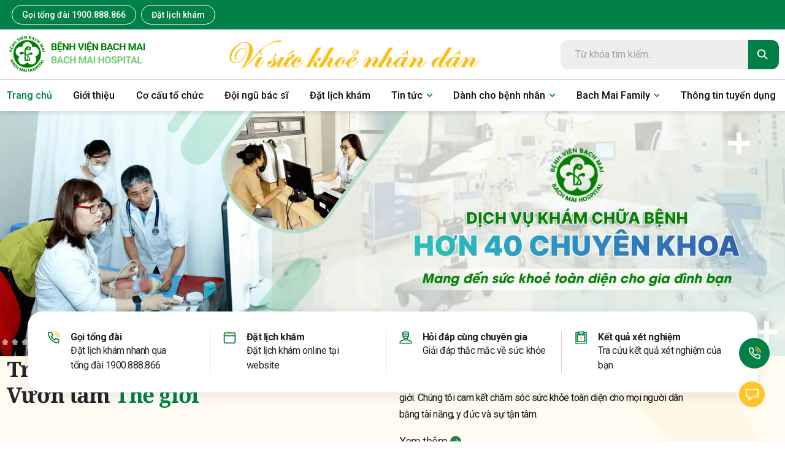

--- FILE ---
content_type: text/html; charset=utf-8
request_url: https://bachmai.gov.vn/
body_size: 32830
content:
<!DOCTYPE html><html lang="vi" class="__variable_0250f4 __variable_6e1c1f"><head><meta charSet="utf-8"/><meta name="viewport" content="width=device-width, initial-scale=1"/><link rel="preload" as="image" href="/logo/logo-mobile.png"/><link rel="preload" as="image" href="/logo/logo.png"/><link rel="preload" as="image" href="/assets/images/footer/logo-footer.png"/><link rel="preload" as="image" href="/assets/images/footer/logo1.png"/><link rel="preload" as="image" href="/assets/images/footer/logo2.png"/><link rel="stylesheet" href="/_next/static/css/991efdcd1ebedf92.css" data-precedence="next"/><link rel="stylesheet" href="/_next/static/css/104befb0830e85ff.css" data-precedence="next"/><link rel="stylesheet" href="/_next/static/css/ba579fad5f8466d9.css" data-precedence="next"/><link rel="stylesheet" href="/_next/static/css/960e49a27caa662d.css" data-precedence="next"/><link rel="stylesheet" href="/_next/static/css/9038931003336d76.css" data-precedence="next"/><link rel="stylesheet" href="/_next/static/css/16466131d8ae5843.css" data-precedence="next"/><link href="/_next/static/css/c37340727ca4fe15.css" rel="stylesheet" as="style" data-precedence="dynamic"/><link rel="preload" as="script" fetchPriority="low" href="/_next/static/chunks/webpack-7318b9eda9e36113.js"/><script src="/_next/static/chunks/4bd1b696-100b9d70ed4e49c1.js" async=""></script><script src="/_next/static/chunks/1255-430824d83e3a3c4e.js" async=""></script><script src="/_next/static/chunks/main-app-f297850b6be4b64d.js" async=""></script><script src="/_next/static/chunks/app/loading-ac0f402697971acb.js" async=""></script><script src="/_next/static/chunks/2619-04bc32f026a0d946.js" async=""></script><script src="/_next/static/chunks/1356-55692d5ef6a323df.js" async=""></script><script src="/_next/static/chunks/60-025e96ca96124adf.js" async=""></script><script src="/_next/static/chunks/17-5afbadc2b74374f2.js" async=""></script><script src="/_next/static/chunks/6697-2ad332e32e3a4777.js" async=""></script><script src="/_next/static/chunks/3000-204397922e8d4e87.js" async=""></script><script src="/_next/static/chunks/3584-57fd2e9a19e1216a.js" async=""></script><script src="/_next/static/chunks/6866-ad6c695d5630c566.js" async=""></script><script src="/_next/static/chunks/app/page-6ed6335002d3fbdf.js" async=""></script><script src="/_next/static/chunks/9701-680f270197510f90.js" async=""></script><script src="/_next/static/chunks/7690-8392a508c5d18f51.js" async=""></script><script src="/_next/static/chunks/app/layout-24b6ab25851e2a21.js" async=""></script><link rel="preload" href="/_next/static/chunks/4300.78e6231697b6c34a.js" as="script" fetchPriority="low"/><link rel="preload" href="/_next/static/chunks/8379.c2f4ced54c5d84f5.js" as="script" fetchPriority="low"/><link rel="preload" href="/_next/static/chunks/7955.0eb58424c66f4158.js" as="script" fetchPriority="low"/><link rel="preload" href="/_next/static/chunks/6108.1401008b3eeadb65.js" as="script" fetchPriority="low"/><link rel="preload" href="https://www.googletagmanager.com/gtag/js?id=GTM-MG72CNXV" as="script"/><title>Cổng thông tin điện tử bệnh viện Bạch Mai</title><meta name="description" content="Bệnh viện Bạch Mai là bệnh viện Đa khoa hoàn chỉnh hạng đặc biệt đầu tiên tại Việt Nam, với tầm nhìn trở thành bệnh viện uy tín trong khu vực và trên thế giới. Chúng tôi cam kết chăm sóc sức khỏe toàn diện cho mọi người dân bằng tài năng, y đức và sự tận tâm."/><meta name="keywords" content="Bệnh viện, Bạch Mai, Khoa tim mạch, Ung thư, da liễu"/><meta name="robots" content="index, follow"/><meta property="og:title" content="Cổng thông tin điện tử bệnh viện Bạch Mai"/><meta property="og:description" content="Bệnh viện Bạch Mai là bệnh viện Đa khoa hoàn chỉnh hạng đặc biệt đầu tiên tại Việt Nam, với tầm nhìn trở thành bệnh viện uy tín trong khu vực và trên thế giới. Chúng tôi cam kết chăm sóc sức khỏe toàn diện cho mọi người dân bằng tài năng, y đức và sự tận tâm."/><meta property="og:image" content="https://bachmai.gov.vn/assets/images/ad1.jpg"/><meta name="twitter:card" content="summary_large_image"/><meta name="twitter:title" content="Cổng thông tin điện tử bệnh viện Bạch Mai"/><meta name="twitter:description" content="Bệnh viện Bạch Mai là bệnh viện Đa khoa hoàn chỉnh hạng đặc biệt đầu tiên tại Việt Nam, với tầm nhìn trở thành bệnh viện uy tín trong khu vực và trên thế giới. Chúng tôi cam kết chăm sóc sức khỏe toàn diện cho mọi người dân bằng tài năng, y đức và sự tận tâm."/><meta name="twitter:image" content="https://bachmai.gov.vn/assets/images/ad1.jpg"/><link rel="icon" href="/favicon.ico" type="image/x-icon" sizes="95x94"/><script src="/_next/static/chunks/polyfills-42372ed130431b0a.js" noModule=""></script></head><body class="d-flex flex-column min-h-screen"><div hidden=""><!--$--><!--/$--></div><div class="button-call text-center d-flex d-block d-md-none position-fixed"><a class="button-accent w-100 mr-2 d-flex align-items-center justify-content-center mt" href="tel:1900888866"><svg class="w-5 h-5 mr-2 text-white"><use xlink:href="/assets/svgsprite/sprite.svg#icon-phone-3"></use></svg>Gọi tổng đài</a><a target="_blank" class="button-primary w-100 d-flex align-items-center justify-content-center" href="https://dkkham.bachmai.gov.vn/dat-lich"><svg class="w-5 h-5 mr-2"><use xlink:href="/assets/svgsprite/sprite.svg#icon-calendar-2"></use></svg>Đặt lịch khám</a></div><div class="d-none d-md-block button-call-desk space-y-6"><a class="flex items-center justify-center w-12 h-12 bg-main rounded-full button-animation" href="tel:1900888866"><svg class="w-6 h-6 text-white"><use xlink:href="/assets/svgsprite/sprite.svg#icon-phone-2"></use></svg></a><button class="flex items-center justify-center w-12 h-12 bg-brand rounded-full cursor-pointer"><svg class="w-6 h-6 text-white"><use xlink:href="/assets/svgsprite/sprite.svg#icon-chat"></use></svg></button></div><div class="header"><div class="header__top"><div class="container"><div class="header__list-top"><a class="header__call-phone d-none d-md-block" href="tel:1900888866">Gọi tổng đài 1900.888.866</a><a class="header__call-phone d-none d-md-block" target="_blank" rel="noreferrer" href="https://dkkham.bachmai.gov.vn/dat-lich">Đặt lịch khám</a><a class="header__logo d-block d-md-none flex-1" href="/"><img src="/logo/logo-mobile.png" alt=""/></a></div></div></div><div class="header__menu-top pt-2 pb-2 container mx-auto hidden md:flex items-center justify-between"><div class="header__logo"><a title="Trang chủ" href="/"><img src="/logo/logo.png" alt=""/></a></div><div><p><img src="https://apicms.bachmai.gov.vn/images/2025/2/19/31d91cc4-154e-4bd7-95ac-73f0d09b8a47_0a710ded-f617-4516-a0d5-aa4692b2363f_mceu_92191181111739953645214.jpg" alt="" width="420" height="56"></p></div><div class="flex items-center space-x-8"><div class="header__search"><div class="input"><input type="text" placeholder="Từ khóa tìm kiếm..." value=""/><div class="icon-search"><svg class="w-5 h-5 text-white"><use xlink:href="/assets/svgsprite/sprite.svg#icon-search"></use></svg></div></div></div></div></div><div class="d-block d-md-none"><div class="menu-mobile"><div class="container mx-auto text-center"><nav><div class="hamburger"><svg class="w-6 h-6 text-white"><use xlink:href="/assets/svgsprite/sprite.svg#icon-menu"></use></svg></div><ul class="list-menu "><li class="menu-item active-menu"><a class="menu-item-link" href="/"><span><span>Trang chủ</span></span></a></li><li class="menu-item "><a class="menu-item-link" href="/gioi-thieu"><span><span>Giới thiệu</span></span></a></li><li class="menu-item "><a class="menu-item-link" href="/co-cau-to-chuc"><span><span>Cơ cấu tổ chức</span></span></a></li><li class="menu-item "><a class="menu-item-link" href="/doi-ngu-bac-si"><span><span>Đội ngũ bác sĩ</span></span></a></li><li class="menu-item "><a class="menu-item-link" href="https://dkkham.bachmai.gov.vn/dat-lich"><span><span>Đặt lịch khám</span></span></a></li><li class="menu-item "><a class="menu-item-link" href=""><span><span>Tin tức</span></span><div><svg class="w-4 h-4 text-main"><use xlink:href="/assets/svgsprite/sprite.svg#icon-add"></use></svg></div></a></li><li class="menu-item "><a class="menu-item-link" href="#"><span><span>Dành cho bệnh nhân</span></span><div><svg class="w-4 h-4 text-main"><use xlink:href="/assets/svgsprite/sprite.svg#icon-add"></use></svg></div></a></li><li class="menu-item "><a class="menu-item-link" href="#"><span><span>Bach Mai Family</span></span><div><svg class="w-4 h-4 text-main"><use xlink:href="/assets/svgsprite/sprite.svg#icon-add"></use></svg></div></a></li><li class="menu-item "><a class="menu-item-link" href=" /chuyen-muc/thong-tin-tuyen-dung?id=d671d286-cb7e-4d1a-a742-d324ceef6158"><span><span>Thông tin tuyển dụng</span></span></a></li><li class="menu-item menu-login"><a href="#">Đăng nhập</a></li><div class="d-flex justify-content-end flex-column h-100 pb-4"><div class="pl-4 pr-4"><a class="button-primary-outline w-100 text-center" href="tel:1900888866">Gọi tổng đài 1900.888.866</a></div><div class="pl-4 pr-4"><a class="button-primary w-100 mt-2 text-center" href="https://dkkham.bachmai.gov.vn/dat-lich">Đặt lịch khám</a></div></div></ul></nav></div></div></div></div><div class="header__menu d-none d-md-block"><div class="container mx-auto text-center"><nav><ul class="list-menu"><li class="menu-item active-menu"><a class="link-menu flex items-center space-x-2" target="_self" href="/"><span>Trang chủ</span></a></li><li class="menu-item "><a class="link-menu flex items-center space-x-2" target="_self" href="/gioi-thieu"><span>Giới thiệu</span></a></li><li class="menu-item "><a class="link-menu flex items-center space-x-2" target="_self" href="/co-cau-to-chuc"><span>Cơ cấu tổ chức</span></a></li><li class="menu-item "><a class="link-menu flex items-center space-x-2" target="_self" href="/doi-ngu-bac-si"><span>Đội ngũ bác sĩ</span></a></li><li class="menu-item "><a class="link-menu flex items-center space-x-2" target="_blank" href="https://dkkham.bachmai.gov.vn/dat-lich"><span>Đặt lịch khám</span></a></li><li class="menu-item "><a class="link-menu flex items-center space-x-2" target="_self" href=""><span>Tin tức</span><svg class="w-2.5 h-2.5 text-main"><use xlink:href="/assets/svgsprite/sprite.svg#icon-arrow-down"></use></svg></a><ul class="list-menu-child"><li class=""><a title="Tin hoạt động Bệnh viện" class="flex items-center" target="_self" href="/chuyen-muc/tin-hoat-dong-benh-vien?id=6fe85f1d-d00b-b3be-1d7d-99e588de7e2e"><svg class="w-7 h-7 text-brand"><use xlink:href="/assets/svgsprite/sprite.svg#icon-flower"></use></svg><span class="whitespace-nowrap">Tin hoạt động Bệnh viện</span></a></li><li class=""><a title="Y học thường thức" class="flex items-center" target="_self" href="/chuyen-muc/y-hoc-thuong-thuc?id=b00df27b-bbcd-fffe-ee65-5a225b509ff6"><svg class="w-7 h-7 text-brand"><use xlink:href="/assets/svgsprite/sprite.svg#icon-flower"></use></svg><span class="whitespace-nowrap">Y học thường thức</span></a></li><li class=""><a title="Bài viết chuyên môn" class="flex items-center" target="_self" href="/chuyen-muc/bai-viet-chuyen-mon?id=d89b2ecb-6b98-3a76-4026-6bc7202eed4e"><svg class="w-7 h-7 text-brand"><use xlink:href="/assets/svgsprite/sprite.svg#icon-flower"></use></svg><span class="whitespace-nowrap">Bài viết chuyên môn</span></a></li><li class=""><a title="Tin trong ngành" class="flex items-center" target="_self" href="/chuyen-muc/tin-trong-nganh?id=0dd604d2-9f22-30ce-7edf-2c8f61bf4e94"><svg class="w-7 h-7 text-brand"><use xlink:href="/assets/svgsprite/sprite.svg#icon-flower"></use></svg><span class="whitespace-nowrap">Tin trong ngành</span></a></li><li class=""><a title="Thông báo và tin mời thầu" class="flex items-center" target="_self" href="/chuyen-muc/thong-bao-va-tin-moi-thau?id=2d65d63d-0474-a9a4-9412-433c7270a14c"><svg class="w-7 h-7 text-brand"><use xlink:href="/assets/svgsprite/sprite.svg#icon-flower"></use></svg><span class="whitespace-nowrap">Thông báo và tin mời thầu</span></a></li><li class=""><a title="Đào tạo, chỉ đạo tuyến" class="flex items-center" target="_self" href="/chuyen-muc/cac-chuong-trinh-dao-tao?id=bb6b3854-8431-4970-8404-f63537e5211f"><svg class="w-7 h-7 text-brand"><use xlink:href="/assets/svgsprite/sprite.svg#icon-flower"></use></svg><span class="whitespace-nowrap">Đào tạo, chỉ đạo tuyến</span></a></li><li class=""><a title="Các kỹ thuật mới triển khai" class="flex items-center" target="_self" href="/chuyen-muc/cac-ky-thuat-moi-trien-khai?id=21382f2b-a643-13a7-fa21-37134247d57c"><svg class="w-7 h-7 text-brand"><use xlink:href="/assets/svgsprite/sprite.svg#icon-flower"></use></svg><span class="whitespace-nowrap">Các kỹ thuật mới triển khai</span></a></li><li class=""><a title="Thư viện hình ảnh" class="flex items-center" target="_self" href="/thu-vien-anh?id=51a9e464-6b4e-2c64-178b-e96d83bbca1d"><svg class="w-7 h-7 text-brand"><use xlink:href="/assets/svgsprite/sprite.svg#icon-flower"></use></svg><span class="whitespace-nowrap">Thư viện hình ảnh</span></a></li><li class=""><a title="Thư viện video" class="flex items-center" target="_self" href="/thu-vien-video?id=51a9e464-6b4e-2c64-178b-e96d83bbca1d"><svg class="w-7 h-7 text-brand"><use xlink:href="/assets/svgsprite/sprite.svg#icon-flower"></use></svg><span class="whitespace-nowrap">Thư viện video</span></a></li></ul></li><li class="menu-item "><a class="link-menu flex items-center space-x-2" target="_self" href="#"><span>Dành cho bệnh nhân</span><svg class="w-2.5 h-2.5 text-main"><use xlink:href="/assets/svgsprite/sprite.svg#icon-arrow-down"></use></svg></a><ul class="list-menu-child"><li class=""><a title="Tư vấn và Tiêm chủng Vắc xin" class="flex items-center" target="_self" href=" /chuyen-muc/tu-van-va-tiem-chung-vac-xin?id=71f1c417-aa8b-40af-ac6a-b174b520cef1"><svg class="w-7 h-7 text-brand"><use xlink:href="/assets/svgsprite/sprite.svg#icon-flower"></use></svg><span class="whitespace-nowrap">Tư vấn và Tiêm chủng Vắc xin</span></a></li><li class=""><a title="Hướng dẫn và Quy trình khám chữa bệnh" class="flex items-center" target="_self" href="/chuyen-muc/huong-dan-kham-chua-benh-258?id=49a0cfb4-2d21-d9b8-6e2f-e85f6f82e8d2"><svg class="w-7 h-7 text-brand"><use xlink:href="/assets/svgsprite/sprite.svg#icon-flower"></use></svg><span class="whitespace-nowrap">Hướng dẫn và Quy trình khám chữa bệnh</span></a></li><li class=""><a title="Bảng giá dịch vụ bệnh viện" class="flex items-center" target="_self" href="/chuyen-muc/bang-gia-dich-vu-benh-vien?id=f110e771-fb8e-f4bd-8b3f-c590057ac439"><svg class="w-7 h-7 text-brand"><use xlink:href="/assets/svgsprite/sprite.svg#icon-flower"></use></svg><span class="whitespace-nowrap">Bảng giá dịch vụ bệnh viện</span></a></li><li class=""><a title="Chế độ chính sách" class="flex items-center" target="_self" href="/chuyen-muc/che-do-chinh-sach?id=27c106ac-2ee1-13f1-d767-54a50273b0d7"><svg class="w-7 h-7 text-brand"><use xlink:href="/assets/svgsprite/sprite.svg#icon-flower"></use></svg><span class="whitespace-nowrap">Chế độ chính sách</span></a></li><li class=""><a title="Nhịp cầu nhân ái" class="flex items-center" target="_self" href="/chuyen-muc/nhip-cau-an-ai?id=5f378e4b-f605-9119-c818-27e5225b973f"><svg class="w-7 h-7 text-brand"><use xlink:href="/assets/svgsprite/sprite.svg#icon-flower"></use></svg><span class="whitespace-nowrap">Nhịp cầu nhân ái</span></a></li><li class=""><a title="Hộp thư bạn đọc" class="flex items-center" target="_self" href="/chuyen-muc/hop-thu-ban-doc?id=9ee624ad-868c-5a95-becd-52f35ae338ed"><svg class="w-7 h-7 text-brand"><use xlink:href="/assets/svgsprite/sprite.svg#icon-flower"></use></svg><span class="whitespace-nowrap">Hộp thư bạn đọc</span></a></li></ul></li><li class="menu-item "><a class="link-menu flex items-center space-x-2" target="_self" href="#"><span>Bach Mai Family</span><svg class="w-2.5 h-2.5 text-main"><use xlink:href="/assets/svgsprite/sprite.svg#icon-arrow-down"></use></svg></a><ul class="list-menu-child"><li class=""><a title="Thông tin nội bộ" class="flex items-center" target="_self" href="/chuyen-muc/thong-tin-noi-bo?id=d0307b27-e830-4995-be3c-cd07e020c503"><svg class="w-7 h-7 text-brand"><use xlink:href="/assets/svgsprite/sprite.svg#icon-flower"></use></svg><span class="whitespace-nowrap">Thông tin nội bộ</span></a></li></ul></li><li class="menu-item "><a class="link-menu flex items-center space-x-2" target="_self" href=" /chuyen-muc/thong-tin-tuyen-dung?id=d671d286-cb7e-4d1a-a742-d324ceef6158"><span>Thông tin tuyển dụng</span></a></li></ul></nav></div></div><div class="flex-1"><!--$?--><template id="B:0"></template><div class="jsx-d861d1387692a0e3 overlay-container"><div class="jsx-d861d1387692a0e3 loading-container"><div class="jsx-d861d1387692a0e3 spinner"></div></div></div><!--/$--></div><div class="footer mt-6"><div class="footer-top"><div class="container"><div class="row py-2"><div class="col-md-6"><a href="tel:&lt;p&gt;1900.888.866&lt;/p&gt;" class="flex align-items-center"><span class="mr-2">Tổng đài</span><span class="phone"><p>1900.888.866</p></span></a></div></div></div></div><div class="footer-bottom"><div class="container"><div class="row"><div class="col-lg-5 order-sx-3"><div class="logo d-none d-md-block"><img src="/assets/images/footer/logo-footer.png" alt=""/></div><div class="address"><div class="address-item"><svg class="w-5 h-5 text-brand"><use xlink:href="/assets/svgsprite/sprite.svg#icon-point-map"></use></svg><div class="item d-flex"><span class="font-700 mr-1 flex-1-0-auto"> Địa chỉ:</span><span><p>78 Đường Giải Ph&oacute;ng, Phường Kim Li&ecirc;n, Th&agrave;nh phố H&agrave; Nội</p></span></div></div><div class="address-item"><svg class="w-5 h-5 text-brand"><use xlink:href="/assets/svgsprite/sprite.svg#icon-phone"></use></svg><div class="item d-flex"><span class="font-700 mr-1"> Tổng đài:</span><span><p>1900.888.866</p></span></div></div><div class="address-item"><svg class="w-5 h-5 text-brand"><use xlink:href="/assets/svgsprite/sprite.svg#icon-ambulance"></use></svg><div class="item d-flex"><span class="font-700 mr-1"> Hotline:</span> <span><p>096.985.1616</p></span></div></div><div class="address-item"><svg class="w-5 h-5 text-brand"><use xlink:href="/assets/svgsprite/sprite.svg#icon-clock"></use></svg><div class="item"><div class="title font-700"> Lịch làm việc:</div><div><div class="item">
<div class="address-time">
<div class="desc">Khoa Kh&aacute;m bệnh theo y&ecirc;u cầu:</div>
<ul>
<li>Thứ 2 - Thứ 6: 06:00 - 20:00</li>
<li>Thứ 7 - Chủ nhật: 06:30 - 16:30</li>
</ul>
</div>
<div class="address-time">
<div class="desc">Khoa Kh&aacute;m bệnh: Thứ 2 &ndash; Thứ 6</div>
<ul>
<li>S&aacute;ng: 07:00 - 12:00</li>
<li>Chiều: 13:30 - 16:30</li>
</ul>
</div>
</div></div></div></div><div class="address-bottom"><p>Chịu tr&aacute;ch nhiệm ch&iacute;nh: PGS.TS. Đ&agrave;o Xu&acirc;n Cơ - Gi&aacute;m đốc bệnh viện</p></div><div class="footer-contact d-block d-md-none"><div class="check-text d-block d-md-none"></div><div class="icon"><a target="_blank" href="https://www.facebook.com/benhvienbachmai1911/?locale=vi_VN"><svg class="w-6 h-6 text-white"><use xlink:href="/assets/svgsprite/sprite.svg#icon-facebook"></use></svg></a><a target="_blank" href="https://www.youtube.com/c/B%E1%BB%87nhVi%E1%BB%87nB%E1%BA%A1chMai1911"><svg class="w-8 h-6 text-white"><use xlink:href="/assets/svgsprite/sprite.svg#icon-youtube"></use></svg></a></div><div class="check"><img src="/assets/images/footer/logo1.png" alt=""/><img src="/assets/images/footer/logo2.png" alt=""/></div></div></div></div><div class="col-lg-5 order-sx-1"><div class="logo d-block d-md-none mb-4"><img src="/assets/images/footer/logo-footer.png" alt=""/></div><div class="footer-category"><a href="tel:&lt;p&gt;1900.888.866&lt;/p&gt;"><div class="item"><svg class="w-6 h-6 text-white"><use xlink:href="/assets/svgsprite/sprite.svg#icon-phone-2"></use></svg><div class="text">Gọi tổng đài</div><div class="icon"><svg class="w-4 h-4 text-white"><use xlink:href="/assets/svgsprite/sprite.svg#icon-arrow-right"></use></svg></div></div></a><a href="https://dkkham.bachmai.gov.vn/dat-lich" target="_blank"><div class="item"><svg class="w-6 h-6 text-white"><use xlink:href="/assets/svgsprite/sprite.svg#icon-calendar-2"></use></svg><div class="text">Đặt lịch khám</div><div class="icon"><svg class="w-4 h-4 text-white"><use xlink:href="/assets/svgsprite/sprite.svg#icon-arrow-right"></use></svg></div></div></a><div class="item"><svg class="w-6 h-6 text-white"><use xlink:href="/assets/svgsprite/sprite.svg#icon-doctor-2"></use></svg><div class="text">Hỏi đáp cùng chuyên gia</div><div class="icon"><svg class="w-4 h-4 text-white"><use xlink:href="/assets/svgsprite/sprite.svg#icon-arrow-right"></use></svg></div></div><div class="item"><svg class="w-6 h-6 text-white"><use xlink:href="/assets/svgsprite/sprite.svg#icon-medical-2"></use></svg><div class="text">Tra cứu kết quả xét nghiệm</div><div class="icon"><svg class="w-4 h-4 text-white"><use xlink:href="/assets/svgsprite/sprite.svg#icon-arrow-right"></use></svg></div></div></div><div class="footer-contact d-none d-md-block"><div class="icon flex items-center space-x-4"><a target="_blank" href="https://www.facebook.com/benhvienbachmai1911/?locale=vi_VN"><svg class="w-6 h-6 text-white"><use xlink:href="/assets/svgsprite/sprite.svg#icon-facebook"></use></svg></a><a target="_blank" href="https://www.youtube.com/c/B%E1%BB%87nhVi%E1%BB%87nB%E1%BA%A1chMai1911"><svg class="w-8 h-6 text-white"><use xlink:href="/assets/svgsprite/sprite.svg#icon-youtube"></use></svg></a></div><div class="check"><img src="/assets/images/footer/logo1.png" alt=""/><img src="/assets/images/footer/logo2.png" alt=""/></div></div></div><div class="col-lg-2 order-sx-2"><div class="footer-menu"><ul><li><a href="/gioi-thieu">Về Bạch Mai</a></li><li><a href="/don-vi">Đơn vị chuyên khoa</a></li><li><a href="/doi-ngu-bac-si">Đội ngũ bác sĩ</a></li><li><a href="/chuyen-muc/tin-hoat-dong-benh-vien?id=6fe85f1d-d00b-b3be-1d7d-99e588de7e2e">Tin hoạt động bệnh viện</a></li><li><a href="/chuyen-muc/thong-bao-va-tin-moi-thau?id=2d65d63d-0474-a9a4-9412-433c7270a14c">Tin mời thầu</a></li></ul></div></div></div></div></div></div><script>requestAnimationFrame(function(){$RT=performance.now()});</script><script src="/_next/static/chunks/webpack-7318b9eda9e36113.js" id="_R_" async=""></script><div hidden id="S:0"><div class="content"><!--$?--><template id="B:1"></template><!--/$--><div class="banner" style="background-image:url(&#x27;/assets/images/banner.png&#x27;)"><div class="container mx-auto"><div class="row position-relative"><div class="banner-left col-md-6 col-12"><h1 class="h1">Trí - Đức - Chuyên tâm <br/>Vươn tầm <span class="color-primary">Thế giới</span></h1></div><div class="banner-right col-md-6 col-12 "><p>Bệnh viện Bạch Mai là bệnh viện Đa khoa hoàn chỉnh hạng đặc biệt đầu tiên tại Việt Nam, với tầm nhìn trở thành bệnh viện uy tín trong khu vực và trên thế giới. Chúng tôi cam kết chăm sóc sức khỏe toàn diện cho mọi người dân bằng tài năng, y đức và sự tận tâm.</p><div class="more"><a title="" href="gioi-thieu"><span>Xem thêm</span></a><svg class="icon-more"><use xlink:href="/assets/svgsprite/sprite.svg#icon-arrow-right"></use></svg></div></div></div></div></div><div class="d-block d-md-none container"><!--$--><div class="box-contact"><div class="container list mx-auto"><div class="grid grid-cols-1 md:grid-cols-2 lg:grid-cols-4 gap-4"><div class="item"><div class="img"><svg class="w-6 h-6 text-main"><use xlink:href="/assets/svgsprite/sprite.svg#icon-phone-2"></use></svg></div><div class="title"><div><a href="tel:1900888866" title="">Gọi tổng đài</a></div><p>Đặt lịch khám nhanh qua <br class="d-md-block d-none"/>tổng đài 1900.888.866</p></div></div><div class="item"><div class="img"><svg class="w-6 h-6 text-main"><use xlink:href="/assets/svgsprite/sprite.svg#icon-calendar-2"></use></svg></div><div class="title"><div><a href="https://dkkham.bachmai.gov.vn/dat-lich" target="_blank" title="">Đặt lịch khám</a></div><p>Đặt lịch khám online tại <br class="d-md-block d-none"/> <!-- -->website</p></div></div><div class="item"><div class="img"><svg class="w-6 h-6 text-main"><use xlink:href="/assets/svgsprite/sprite.svg#icon-doctor-2"></use></svg></div><div class="title"><div><a title="" href="/">Hỏi đáp cùng chuyên gia</a></div><p>Giải đáp thắc mắc về sức khỏe</p></div></div><div class="item"><div class="img"><svg class="w-6 h-6 text-main"><use xlink:href="/assets/svgsprite/sprite.svg#icon-medical-2"></use></svg></div><div class="title"><div><a title="" href="/">Kết quả xét nghiệm</a></div><p>Tra cứu kết quả xét nghiệm của bạn</p></div></div></div></div></div><!--/$--></div><div class="category mt-md-0 mt-64"><div class="container mx-auto list"><div class="row"><div class="category-left col-sm-12 col-md-12 col-lg-6"><div class="title"><div class="title-top mb-3">Đơn vị</div><h1 class="h1">Chuyên khoa</h1><div class="desc">Chăm sóc sức khỏe toàn diện cho gia đình bạn</div></div><div class="list-items"><div class="item-groups"><a class="item d-flex" href="/don-vi/trung-tam-cap-cuu-a9/60a668af-6bd7-e930-1bf2-59765f13d55f"><h4 class="flex-grow-1 h4">Trung Tâm Cấp Cứu A9</h4><div><svg class="w-6 h-6"><use xlink:href="/assets/svgsprite/sprite.svg#icon-arrow-right"></use></svg></div></a></div><div class="item-groups"><a class="item d-flex" href="/don-vi/trung-tam-hoi-suc-tich-cuc/300dbb22-822a-0321-ed47-e27f256f9463"><h4 class="flex-grow-1 h4">Trung Tâm Hồi sức tích cực</h4><div><svg class="w-6 h-6"><use xlink:href="/assets/svgsprite/sprite.svg#icon-arrow-right"></use></svg></div></a></div><div class="item-groups"><a class="item d-flex" href="/don-vi/trung-tam-ho-hap/fc47f023-830c-aea8-1e8e-66873704a2ff"><h4 class="flex-grow-1 h4">Trung Tâm Hô Hấp</h4><div><svg class="w-6 h-6"><use xlink:href="/assets/svgsprite/sprite.svg#icon-arrow-right"></use></svg></div></a></div><div class="item-groups"><a class="item d-flex" href="/don-vi/trung-tam-huyet-hoc-va-truyen-mau/6ce98c9b-e10e-3007-f0ae-db77e1f43aeb"><h4 class="flex-grow-1 h4">Trung Tâm Huyết Học và Truyền Máu</h4><div><svg class="w-6 h-6"><use xlink:href="/assets/svgsprite/sprite.svg#icon-arrow-right"></use></svg></div></a></div><div class="item-groups"><a class="item d-flex" href="/don-vi/trung-tam-phau-thuat-tieu-hoa/e4fab485-c167-c332-db53-1a3dd4596b52"><h4 class="flex-grow-1 h4">Trung tâm Phẫu thuật tiêu hoá</h4><div><svg class="w-6 h-6"><use xlink:href="/assets/svgsprite/sprite.svg#icon-arrow-right"></use></svg></div></a></div></div><a class="button-accent-hover more" href="don-vi">Xem tất cả</a></div><div class="category-right col-sm-12 col-md-12 col-lg-6 mt-md-0 mt-24"><img alt="" loading="lazy" width="650" height="810" decoding="async" data-nimg="1" style="color:transparent" srcSet="/_next/image?url=%2Fassets%2Fimages%2Fbg-home-department.png&amp;w=750&amp;q=75 1x, /_next/image?url=%2Fassets%2Fimages%2Fbg-home-department.png&amp;w=1920&amp;q=75 2x" src="/_next/image?url=%2Fassets%2Fimages%2Fbg-home-department.png&amp;w=1920&amp;q=75"/></div></div></div></div><a class="doctor-banner d-md-block d-none" target="_blank" href="https://bachmai.gov.vn/bai-viet/lich-kham-va-tu-van-theo-yeu-cau-thang-012025?id=83c1879d-caa7-4cb3-b217-0b0fce0672b0"><img alt="" loading="lazy" width="1920" height="400" decoding="async" data-nimg="1" style="color:transparent" srcSet="/_next/image?url=%2Fassets%2Fimages%2Fbanner-doctor.png&amp;w=1920&amp;q=75 1x, /_next/image?url=%2Fassets%2Fimages%2Fbanner-doctor.png&amp;w=3840&amp;q=75 2x" src="/_next/image?url=%2Fassets%2Fimages%2Fbanner-doctor.png&amp;w=3840&amp;q=75"/></a><a class="doctor-banner-mobile d-md-none d-block" target="_blank" href="https://bachmai.gov.vn/bai-viet/lich-kham-va-tu-van-theo-yeu-cau-thang-012025?id=83c1879d-caa7-4cb3-b217-0b0fce0672b0"><img alt="" loading="lazy" width="563" height="751" decoding="async" data-nimg="1" style="color:transparent" srcSet="/_next/image?url=%2Fassets%2Fimages%2Fbanner-booking-home.png&amp;w=640&amp;q=75 1x, /_next/image?url=%2Fassets%2Fimages%2Fbanner-booking-home.png&amp;w=1200&amp;q=75 2x" src="/_next/image?url=%2Fassets%2Fimages%2Fbanner-booking-home.png&amp;w=1200&amp;q=75"/></a><div class="news-post"></div><div class="doctor-serenity" style="background-image:url(&#x27;/assets/images/bg-serenity.png&#x27;)"><div class="container mx-auto"><div class="row news"><div class="title"><div class="title-top mb-3">TIN TỨC &amp; SỰ KIỆN</div><h1 class="h1">Sự kiện nổi bật</h1></div></div></div><div class="container mx-auto"></div></div><div class="doctor-user"><div class="container mx-auto"><div class="row"><div class="title col-md-7 col-12"><div class="title-top mb-3">Bác sĩ</div><h1 class="h1"> Đội ngũ chuyên gia</h1><div class="desc">Hơn 1.000 bác sĩ, đội ngũ hàng đầu cùng với hơn 4.300 nhân viên y tế tận tâm,<br class="d-md-block d-none"/>sẵn sàng phục vụ và chăm sóc sức khỏe cho mỗi bệnh nhân.</div></div><div class="col-md-3 col-12 button-more mt-md-0 mt-24"><a class="button-primary-outline" href="doi-ngu-bac-si">Tìm bác sĩ</a></div></div></div><div class="container mx-auto"></div></div><div class="container mb-4 mt-12"><div class="row"><div><style data-emotion="css 1tfef">.css-1tfef{overflow:hidden;min-height:48px;-webkit-overflow-scrolling:touch;display:-webkit-box;display:-webkit-flex;display:-ms-flexbox;display:flex;}@media (max-width:599.95px){.css-1tfef .MuiTabs-scrollButtons{display:none;}}</style><div class="MuiTabs-root gallery__tabs-content css-1tfef"><style data-emotion="css w94xpu">.css-w94xpu{position:relative;display:inline-block;-webkit-flex:1 1 auto;-ms-flex:1 1 auto;flex:1 1 auto;white-space:nowrap;overflow-x:hidden;width:100%;}</style><div style="overflow:hidden;margin-bottom:0" class="MuiTabs-scroller MuiTabs-fixed css-w94xpu"><style data-emotion="css 8enf3a">.css-8enf3a{display:-webkit-box;display:-webkit-flex;display:-ms-flexbox;display:flex;-webkit-box-pack:center;-ms-flex-pack:center;-webkit-justify-content:center;justify-content:center;}</style><div role="tablist" class="MuiTabs-list MuiTabs-flexContainer MuiTabs-centered css-8enf3a"><style data-emotion="css 12lfmg6">.css-12lfmg6{font-family:"Roboto","Helvetica","Arial",sans-serif;font-weight:500;font-size:0.875rem;line-height:1.25;letter-spacing:0.02857em;text-transform:uppercase;max-width:360px;min-width:90px;position:relative;min-height:48px;-webkit-flex-shrink:0;-ms-flex-negative:0;flex-shrink:0;padding:12px 16px;overflow:hidden;white-space:normal;text-align:center;-webkit-flex-direction:column;-ms-flex-direction:column;flex-direction:column;color:rgba(0, 0, 0, 0.6);}.css-12lfmg6.Mui-selected{color:#1976d2;}.css-12lfmg6.Mui-disabled{color:rgba(0, 0, 0, 0.38);}</style><style data-emotion="css 6p016c">.css-6p016c{display:-webkit-inline-box;display:-webkit-inline-flex;display:-ms-inline-flexbox;display:inline-flex;-webkit-align-items:center;-webkit-box-align:center;-ms-flex-align:center;align-items:center;-webkit-box-pack:center;-ms-flex-pack:center;-webkit-justify-content:center;justify-content:center;position:relative;box-sizing:border-box;-webkit-tap-highlight-color:transparent;background-color:transparent;outline:0;border:0;margin:0;border-radius:0;padding:0;cursor:pointer;-webkit-user-select:none;-moz-user-select:none;-ms-user-select:none;user-select:none;vertical-align:middle;-moz-appearance:none;-webkit-appearance:none;-webkit-text-decoration:none;text-decoration:none;color:inherit;font-family:"Roboto","Helvetica","Arial",sans-serif;font-weight:500;font-size:0.875rem;line-height:1.25;letter-spacing:0.02857em;text-transform:uppercase;max-width:360px;min-width:90px;position:relative;min-height:48px;-webkit-flex-shrink:0;-ms-flex-negative:0;flex-shrink:0;padding:12px 16px;overflow:hidden;white-space:normal;text-align:center;-webkit-flex-direction:column;-ms-flex-direction:column;flex-direction:column;color:rgba(0, 0, 0, 0.6);}.css-6p016c::-moz-focus-inner{border-style:none;}.css-6p016c.Mui-disabled{pointer-events:none;cursor:default;}@media print{.css-6p016c{-webkit-print-color-adjust:exact;color-adjust:exact;}}.css-6p016c.Mui-selected{color:#1976d2;}.css-6p016c.Mui-disabled{color:rgba(0, 0, 0, 0.38);}</style><button class="MuiButtonBase-root MuiTab-root MuiTab-textColorPrimary Mui-selected css-6p016c" tabindex="0" type="button" role="tab" aria-selected="true">Thư viện hình ảnh<style data-emotion="css jkmkwa">.css-jkmkwa{position:absolute;height:2px;bottom:0;width:100%;-webkit-transition:all 300ms cubic-bezier(0.4, 0, 0.2, 1) 0ms;transition:all 300ms cubic-bezier(0.4, 0, 0.2, 1) 0ms;background-color:#1976d2;}</style><span class="MuiTabs-indicator css-jkmkwa"></span></button><button class="MuiButtonBase-root MuiTab-root MuiTab-textColorPrimary css-6p016c" tabindex="-1" type="button" role="tab" aria-selected="false">Thư viện video</button></div></div></div></div></div></div><div class="container gg_map"><div class="row"><a target="_blank" title="Bản đồ Bệnh viện Bạch Mai" href="https://www.google.com/maps?ll=21.001464,105.84223&amp;z=17&amp;t=m&amp;hl=vi&amp;gl=US&amp;mapclient=embed&amp;q=b%E1%BB%87nh+vi%E1%BB%87n+b%E1%BA%A1ch+mai+google+map"><img alt="Sơ đồ bệnh viện Bạch Mai" loading="lazy" width="1386" height="874" decoding="async" data-nimg="1" style="color:transparent" srcSet="/_next/image?url=%2Fassets%2Fimages%2Fso-do-benh-vien-Bach-Mai.jpg&amp;w=1920&amp;q=75 1x, /_next/image?url=%2Fassets%2Fimages%2Fso-do-benh-vien-Bach-Mai.jpg&amp;w=3840&amp;q=75 2x" src="/_next/image?url=%2Fassets%2Fimages%2Fso-do-benh-vien-Bach-Mai.jpg&amp;w=3840&amp;q=75"/></a></div></div></div><!--$--><!--/$--></div><script>$RB=[];$RV=function(a){$RT=performance.now();for(var b=0;b<a.length;b+=2){var c=a[b],e=a[b+1];null!==e.parentNode&&e.parentNode.removeChild(e);var f=c.parentNode;if(f){var g=c.previousSibling,h=0;do{if(c&&8===c.nodeType){var d=c.data;if("/$"===d||"/&"===d)if(0===h)break;else h--;else"$"!==d&&"$?"!==d&&"$~"!==d&&"$!"!==d&&"&"!==d||h++}d=c.nextSibling;f.removeChild(c);c=d}while(c);for(;e.firstChild;)f.insertBefore(e.firstChild,c);g.data="$";g._reactRetry&&requestAnimationFrame(g._reactRetry)}}a.length=0};
$RC=function(a,b){if(b=document.getElementById(b))(a=document.getElementById(a))?(a.previousSibling.data="$~",$RB.push(a,b),2===$RB.length&&("number"!==typeof $RT?requestAnimationFrame($RV.bind(null,$RB)):(a=performance.now(),setTimeout($RV.bind(null,$RB),2300>a&&2E3<a?2300-a:$RT+300-a)))):b.parentNode.removeChild(b)};$RC("B:0","S:0")</script><div hidden id="S:1"><div class="slider-group"><div class="swiper mySwiper"><div class="swiper-wrapper"><div class="swiper-slide"><img alt="" loading="lazy" width="1024" height="548" decoding="async" data-nimg="1" class="d-md-none d-block" style="color:transparent" srcSet="/_next/image?url=%2Fassets%2Fimages%2FHPNY2026gif.gif&amp;w=1080&amp;q=75 1x, /_next/image?url=%2Fassets%2Fimages%2FHPNY2026gif.gif&amp;w=2048&amp;q=75 2x" src="/_next/image?url=%2Fassets%2Fimages%2FHPNY2026gif.gif&amp;w=2048&amp;q=75"/><img alt="Bệnh viện Bạch Mai - Chúc mừng năm mới 2026" loading="lazy" width="1920" height="600" decoding="async" data-nimg="1" class="d-md-block d-none" style="color:transparent" srcSet="/_next/image?url=%2Fassets%2Fimages%2FHPNY2026gif.gif&amp;w=1920&amp;q=75 1x, /_next/image?url=%2Fassets%2Fimages%2FHPNY2026gif.gif&amp;w=3840&amp;q=75 2x" src="/_next/image?url=%2Fassets%2Fimages%2FHPNY2026gif.gif&amp;w=3840&amp;q=75"/><div class="container mx-auto h-100 slider-group__button"><div class="content w-100"><div class="content-text"><h5 class="h5 text-center">Bệnh viện Bạch Mai - Chúc mừng năm mới 2026</h5></div></div></div></div><div class="swiper-slide"><img alt="" loading="lazy" width="1024" height="548" decoding="async" data-nimg="1" class="d-md-none d-block" style="color:transparent" srcSet="/_next/image?url=%2Fassets%2Fimages%2Fhoso-benhan-dientu.jpg&amp;w=1080&amp;q=75 1x, /_next/image?url=%2Fassets%2Fimages%2Fhoso-benhan-dientu.jpg&amp;w=2048&amp;q=75 2x" src="/_next/image?url=%2Fassets%2Fimages%2Fhoso-benhan-dientu.jpg&amp;w=2048&amp;q=75"/><a href="/bai-viet/don-vi-tu-van-va-tiem-chung-vac-xin?id=5703e263-be47-4a78-985e-66ec655b29df"><img alt="" loading="lazy" width="1920" height="600" decoding="async" data-nimg="1" class="d-md-block d-none" style="color:transparent" srcSet="/_next/image?url=%2Fassets%2Fimages%2Ftiem-chung.jpg&amp;w=1920&amp;q=75 1x, /_next/image?url=%2Fassets%2Fimages%2Ftiem-chung.jpg&amp;w=3840&amp;q=75 2x" src="/_next/image?url=%2Fassets%2Fimages%2Ftiem-chung.jpg&amp;w=3840&amp;q=75"/></a><div class="container mx-auto h-100 slider-group__button"><div class="content w-100"><div class="content-text"><h5 class="h5 text-center">Bệnh viện Bạch Mai là BV đa khoa hạng đặc biệt đầu tiên áp dụng hồ sơ bệnh án điện tử từ ngày 1/11/2024</h5></div></div></div></div><div class="swiper-slide"><img alt="" loading="lazy" width="1024" height="548" decoding="async" data-nimg="1" class="d-md-none d-block" style="color:transparent" srcSet="/_next/image?url=%2Fassets%2Fimages%2Fhoso-benhan-dientu.jpg&amp;w=1080&amp;q=75 1x, /_next/image?url=%2Fassets%2Fimages%2Fhoso-benhan-dientu.jpg&amp;w=2048&amp;q=75 2x" src="/_next/image?url=%2Fassets%2Fimages%2Fhoso-benhan-dientu.jpg&amp;w=2048&amp;q=75"/><img alt="" loading="lazy" width="1920" height="600" decoding="async" data-nimg="1" class="d-md-block d-none" style="color:transparent" srcSet="/_next/image?url=%2Fassets%2Fimages%2Fad1.jpg&amp;w=1920&amp;q=75 1x, /_next/image?url=%2Fassets%2Fimages%2Fad1.jpg&amp;w=3840&amp;q=75 2x" src="/_next/image?url=%2Fassets%2Fimages%2Fad1.jpg&amp;w=3840&amp;q=75"/><div class="container mx-auto h-100 slider-group__button"><div class="content w-100"><div class="content-text"><h5 class="h5 text-center">Bệnh viện Bạch Mai là BV đa khoa hạng đặc biệt đầu tiên áp dụng hồ sơ bệnh án điện tử từ ngày 1/11/2024</h5></div></div></div></div><div class="swiper-slide"><img alt="" loading="lazy" width="1024" height="548" decoding="async" data-nimg="1" class="d-md-none d-block" style="color:transparent" srcSet="/_next/image?url=%2Fassets%2Fimages%2Fcobe-langnu.jpg&amp;w=1080&amp;q=75 1x, /_next/image?url=%2Fassets%2Fimages%2Fcobe-langnu.jpg&amp;w=2048&amp;q=75 2x" src="/_next/image?url=%2Fassets%2Fimages%2Fcobe-langnu.jpg&amp;w=2048&amp;q=75"/><img alt="" loading="lazy" width="1920" height="600" decoding="async" data-nimg="1" class="d-md-block d-none" style="color:transparent" srcSet="/_next/image?url=%2Fassets%2Fimages%2Ftai-app-bachmai.jpg&amp;w=1920&amp;q=75 1x, /_next/image?url=%2Fassets%2Fimages%2Ftai-app-bachmai.jpg&amp;w=3840&amp;q=75 2x" src="/_next/image?url=%2Fassets%2Fimages%2Ftai-app-bachmai.jpg&amp;w=3840&amp;q=75"/><div class="container mx-auto h-100 slider-group__button"><div class="content w-100"><div class="content-text"><h5 class="h5 text-center">Sự hồi sinh thần kỳ của cô bé làng Nủ tại Bệnh viện Bạch Mai</h5></div></div></div></div><div class="swiper-slide"><img alt="" loading="lazy" width="1024" height="548" decoding="async" data-nimg="1" class="d-md-none d-block" style="color:transparent" srcSet="/_next/image?url=%2Fassets%2Fimages%2Fbch-dangbo-bachmai.jpg&amp;w=1080&amp;q=75 1x, /_next/image?url=%2Fassets%2Fimages%2Fbch-dangbo-bachmai.jpg&amp;w=2048&amp;q=75 2x" src="/_next/image?url=%2Fassets%2Fimages%2Fbch-dangbo-bachmai.jpg&amp;w=2048&amp;q=75"/><img alt="" loading="lazy" width="1920" height="600" decoding="async" data-nimg="1" class="d-md-block d-none" style="color:transparent" srcSet="/_next/image?url=%2Fassets%2Fimages%2Fad4.jpg&amp;w=1920&amp;q=75 1x, /_next/image?url=%2Fassets%2Fimages%2Fad4.jpg&amp;w=3840&amp;q=75 2x" src="/_next/image?url=%2Fassets%2Fimages%2Fad4.jpg&amp;w=3840&amp;q=75"/><div class="container mx-auto h-100 slider-group__button"><div class="content w-100"><div class="content-text"><h5 class="h5 text-center">Ban chấp hành Đảng bộ Bệnh viện Bạch Mai nhiệm kỳ 2025 - 2030</h5></div></div></div></div><div class="swiper-slide"><img alt="" loading="lazy" width="1024" height="548" decoding="async" data-nimg="1" class="d-md-none d-block" style="color:transparent" srcSet="/_next/image?url=%2Fassets%2Fimages%2Fhoso-benhan-dientu.jpg&amp;w=1080&amp;q=75 1x, /_next/image?url=%2Fassets%2Fimages%2Fhoso-benhan-dientu.jpg&amp;w=2048&amp;q=75 2x" src="/_next/image?url=%2Fassets%2Fimages%2Fhoso-benhan-dientu.jpg&amp;w=2048&amp;q=75"/><img alt="" loading="lazy" width="1920" height="600" decoding="async" data-nimg="1" class="d-md-block d-none" style="color:transparent" srcSet="/_next/image?url=%2Fassets%2Fimages%2Fad3.jpg&amp;w=1920&amp;q=75 1x, /_next/image?url=%2Fassets%2Fimages%2Fad3.jpg&amp;w=3840&amp;q=75 2x" src="/_next/image?url=%2Fassets%2Fimages%2Fad3.jpg&amp;w=3840&amp;q=75"/><div class="container mx-auto h-100 slider-group__button"><div class="content w-100"><div class="content-text"><h5 class="h5 text-center">Bệnh viện Bạch Mai là BV đa khoa hạng đặc biệt đầu tiên áp dụng hồ sơ bệnh án điện tử từ ngày 1/11/2024</h5></div></div></div></div><div class="swiper-slide"><img alt="" loading="lazy" width="1024" height="548" decoding="async" data-nimg="1" class="d-md-none d-block" style="color:transparent" srcSet="/_next/image?url=%2Fassets%2Fimages%2Fcobe-langnu.jpg&amp;w=1080&amp;q=75 1x, /_next/image?url=%2Fassets%2Fimages%2Fcobe-langnu.jpg&amp;w=2048&amp;q=75 2x" src="/_next/image?url=%2Fassets%2Fimages%2Fcobe-langnu.jpg&amp;w=2048&amp;q=75"/><a target="_blank" href="https://www.facebook.com/share/19iG4mTy8p/?mibextid=wwXIfr"><img alt="" loading="lazy" width="1920" height="600" decoding="async" data-nimg="1" class="d-md-block d-none" style="color:transparent" srcSet="/_next/image?url=%2Fassets%2Fimages%2Fad8.jpg&amp;w=1920&amp;q=75 1x, /_next/image?url=%2Fassets%2Fimages%2Fad8.jpg&amp;w=3840&amp;q=75 2x" src="/_next/image?url=%2Fassets%2Fimages%2Fad8.jpg&amp;w=3840&amp;q=75"/></a><div class="container mx-auto h-100 slider-group__button"><div class="content w-100"><div class="content-text"><h5 class="h5 text-center">Sự hồi sinh thần kỳ của cô bé làng Nủ tại Bệnh viện Bạch Mai</h5></div></div></div></div></div><div class="swiper-pagination"></div></div><div class="d-none d-md-block"><div class="box-contact"><div class="container list mx-auto"><div class="grid grid-cols-1 md:grid-cols-2 lg:grid-cols-4 gap-4"><div class="item"><div class="img"><svg class="w-6 h-6 text-main"><use xlink:href="/assets/svgsprite/sprite.svg#icon-phone-2"></use></svg></div><div class="title"><div><a href="tel:1900888866" title="">Gọi tổng đài</a></div><p>Đặt lịch khám nhanh qua <br class="d-md-block d-none"/>tổng đài 1900.888.866</p></div></div><div class="item"><div class="img"><svg class="w-6 h-6 text-main"><use xlink:href="/assets/svgsprite/sprite.svg#icon-calendar-2"></use></svg></div><div class="title"><div><a href="https://dkkham.bachmai.gov.vn/dat-lich" target="_blank" title="">Đặt lịch khám</a></div><p>Đặt lịch khám online tại <br class="d-md-block d-none"/> <!-- -->website</p></div></div><div class="item"><div class="img"><svg class="w-6 h-6 text-main"><use xlink:href="/assets/svgsprite/sprite.svg#icon-doctor-2"></use></svg></div><div class="title"><div><a title="" href="/">Hỏi đáp cùng chuyên gia</a></div><p>Giải đáp thắc mắc về sức khỏe</p></div></div><div class="item"><div class="img"><svg class="w-6 h-6 text-main"><use xlink:href="/assets/svgsprite/sprite.svg#icon-medical-2"></use></svg></div><div class="title"><div><a title="" href="/">Kết quả xét nghiệm</a></div><p>Tra cứu kết quả xét nghiệm của bạn</p></div></div></div></div></div></div></div></div><script>$RC("B:1","S:1")</script><script>(self.__next_f=self.__next_f||[]).push([0])</script><script>self.__next_f.push([1,"1:\"$Sreact.fragment\"\n4:I[24431,[],\"OutletBoundary\"]\n6:I[15278,[],\"AsyncMetadataOutlet\"]\n8:I[2126,[\"4209\",\"static/chunks/app/loading-ac0f402697971acb.js\"],\"default\"]\n9:I[24431,[],\"ViewportBoundary\"]\nb:I[24431,[],\"MetadataBoundary\"]\nc:\"$Sreact.suspense\"\ne:I[57150,[],\"\"]\nf:I[80622,[],\"IconMark\"]\n:HL[\"/_next/static/css/991efdcd1ebedf92.css\",\"style\"]\n:HL[\"/_next/static/css/104befb0830e85ff.css\",\"style\"]\n:HL[\"/_next/static/css/ba579fad5f8466d9.css\",\"style\"]\n:HL[\"/_next/static/css/960e49a27caa662d.css\",\"style\"]\n:HL[\"/_next/static/css/9038931003336d76.css\",\"style\"]\n:HL[\"/_next/static/css/16466131d8ae5843.css\",\"style\"]\n"])</script><script>self.__next_f.push([1,"0:{\"P\":null,\"b\":\"DimyqKwvbJgx8OQkgmxqg\",\"p\":\"\",\"c\":[\"\",\"\"],\"i\":false,\"f\":[[[\"\",{\"children\":[\"__PAGE__\",{}]},\"$undefined\",\"$undefined\",true],[\"\",[\"$\",\"$1\",\"c\",{\"children\":[[[\"$\",\"link\",\"0\",{\"rel\":\"stylesheet\",\"href\":\"/_next/static/css/991efdcd1ebedf92.css\",\"precedence\":\"next\",\"crossOrigin\":\"$undefined\",\"nonce\":\"$undefined\"}],[\"$\",\"link\",\"1\",{\"rel\":\"stylesheet\",\"href\":\"/_next/static/css/104befb0830e85ff.css\",\"precedence\":\"next\",\"crossOrigin\":\"$undefined\",\"nonce\":\"$undefined\"}],[\"$\",\"link\",\"2\",{\"rel\":\"stylesheet\",\"href\":\"/_next/static/css/ba579fad5f8466d9.css\",\"precedence\":\"next\",\"crossOrigin\":\"$undefined\",\"nonce\":\"$undefined\"}]],\"$L2\"]}],{\"children\":[\"__PAGE__\",[\"$\",\"$1\",\"c\",{\"children\":[\"$L3\",[[\"$\",\"link\",\"0\",{\"rel\":\"stylesheet\",\"href\":\"/_next/static/css/960e49a27caa662d.css\",\"precedence\":\"next\",\"crossOrigin\":\"$undefined\",\"nonce\":\"$undefined\"}],[\"$\",\"link\",\"1\",{\"rel\":\"stylesheet\",\"href\":\"/_next/static/css/9038931003336d76.css\",\"precedence\":\"next\",\"crossOrigin\":\"$undefined\",\"nonce\":\"$undefined\"}],[\"$\",\"link\",\"2\",{\"rel\":\"stylesheet\",\"href\":\"/_next/static/css/16466131d8ae5843.css\",\"precedence\":\"next\",\"crossOrigin\":\"$undefined\",\"nonce\":\"$undefined\"}]],[\"$\",\"$L4\",null,{\"children\":[\"$L5\",[\"$\",\"$L6\",null,{\"promise\":\"$@7\"}]]}]]}],{},null,false]},[[\"$\",\"$L8\",\"l\",{}],[],[]],false],[\"$\",\"$1\",\"h\",{\"children\":[null,[[\"$\",\"$L9\",null,{\"children\":\"$La\"}],null],[\"$\",\"$Lb\",null,{\"children\":[\"$\",\"div\",null,{\"hidden\":true,\"children\":[\"$\",\"$c\",null,{\"fallback\":null,\"children\":\"$Ld\"}]}]}]]}],false]],\"m\":\"$undefined\",\"G\":[\"$e\",[]],\"s\":false,\"S\":false}\n"])</script><script>self.__next_f.push([1,"a:[[\"$\",\"meta\",\"0\",{\"charSet\":\"utf-8\"}],[\"$\",\"meta\",\"1\",{\"name\":\"viewport\",\"content\":\"width=device-width, initial-scale=1\"}]]\n5:null\n"])</script><script>self.__next_f.push([1,"7:{\"metadata\":[[\"$\",\"title\",\"0\",{\"children\":\"Cổng thông tin điện tử bệnh viện Bạch Mai\"}],[\"$\",\"meta\",\"1\",{\"name\":\"description\",\"content\":\"Bệnh viện Bạch Mai là bệnh viện Đa khoa hoàn chỉnh hạng đặc biệt đầu tiên tại Việt Nam, với tầm nhìn trở thành bệnh viện uy tín trong khu vực và trên thế giới. Chúng tôi cam kết chăm sóc sức khỏe toàn diện cho mọi người dân bằng tài năng, y đức và sự tận tâm.\"}],[\"$\",\"meta\",\"2\",{\"name\":\"keywords\",\"content\":\"Bệnh viện, Bạch Mai, Khoa tim mạch, Ung thư, da liễu\"}],[\"$\",\"meta\",\"3\",{\"name\":\"robots\",\"content\":\"index, follow\"}],[\"$\",\"meta\",\"4\",{\"property\":\"og:title\",\"content\":\"Cổng thông tin điện tử bệnh viện Bạch Mai\"}],[\"$\",\"meta\",\"5\",{\"property\":\"og:description\",\"content\":\"Bệnh viện Bạch Mai là bệnh viện Đa khoa hoàn chỉnh hạng đặc biệt đầu tiên tại Việt Nam, với tầm nhìn trở thành bệnh viện uy tín trong khu vực và trên thế giới. Chúng tôi cam kết chăm sóc sức khỏe toàn diện cho mọi người dân bằng tài năng, y đức và sự tận tâm.\"}],[\"$\",\"meta\",\"6\",{\"property\":\"og:image\",\"content\":\"https://bachmai.gov.vn/assets/images/ad1.jpg\"}],[\"$\",\"meta\",\"7\",{\"name\":\"twitter:card\",\"content\":\"summary_large_image\"}],[\"$\",\"meta\",\"8\",{\"name\":\"twitter:title\",\"content\":\"Cổng thông tin điện tử bệnh viện Bạch Mai\"}],[\"$\",\"meta\",\"9\",{\"name\":\"twitter:description\",\"content\":\"Bệnh viện Bạch Mai là bệnh viện Đa khoa hoàn chỉnh hạng đặc biệt đầu tiên tại Việt Nam, với tầm nhìn trở thành bệnh viện uy tín trong khu vực và trên thế giới. Chúng tôi cam kết chăm sóc sức khỏe toàn diện cho mọi người dân bằng tài năng, y đức và sự tận tâm.\"}],[\"$\",\"meta\",\"10\",{\"name\":\"twitter:image\",\"content\":\"https://bachmai.gov.vn/assets/images/ad1.jpg\"}],[\"$\",\"link\",\"11\",{\"rel\":\"icon\",\"href\":\"/favicon.ico\",\"type\":\"image/x-icon\",\"sizes\":\"95x94\"}],[\"$\",\"$Lf\",\"12\",{}]],\"error\":null,\"digest\":\"$undefined\"}\n"])</script><script>self.__next_f.push([1,"d:\"$7:metadata\"\n"])</script><script>self.__next_f.push([1,"10:I[15042,[\"2619\",\"static/chunks/2619-04bc32f026a0d946.js\",\"1356\",\"static/chunks/1356-55692d5ef6a323df.js\",\"60\",\"static/chunks/60-025e96ca96124adf.js\",\"17\",\"static/chunks/17-5afbadc2b74374f2.js\",\"6697\",\"static/chunks/6697-2ad332e32e3a4777.js\",\"3000\",\"static/chunks/3000-204397922e8d4e87.js\",\"3584\",\"static/chunks/3584-57fd2e9a19e1216a.js\",\"6866\",\"static/chunks/6866-ad6c695d5630c566.js\",\"8974\",\"static/chunks/app/page-6ed6335002d3fbdf.js\"],\"default\"]\n11:T51f,"])</script><script>self.__next_f.push([1,"\u003cp class=\"MsoNormal\" style=\"margin: 6.0pt 0cm 6.0pt 0cm;\"\u003e\u003cstrong\u003e\u003cspan style=\"font-size: 12.0pt; line-height: 115%;\"\u003e1. Polyp đại tr\u0026agrave;ng l\u0026agrave; g\u0026igrave;?\u003c/span\u003e\u003c/strong\u003e\u003c/p\u003e\n\u003cp class=\"MsoNormal\" style=\"margin: 6.0pt 0cm 6.0pt 0cm;\"\u003e\u003cspan style=\"font-size: 12.0pt; line-height: 115%;\"\u003ePolyp đại tr\u0026agrave;ng l\u0026agrave; c\u0026aacute;c khối u nhỏ h\u0026igrave;nh th\u0026agrave;nh b\u0026ecirc;n trong ni\u0026ecirc;m mạc ruột gi\u0026agrave;. Ch\u0026uacute;ng thường kh\u0026ocirc;ng g\u0026acirc;y triệu chứng ban đầu, nhưng theo thời gian c\u0026oacute; thể ph\u0026aacute;t triển k\u0026iacute;ch thước v\u0026agrave; dẫn đến:\u003c/span\u003e\u003c/p\u003e\n\u003cp class=\"MsoNormal\" style=\"margin: 6.0pt 0cm 6.0pt 0cm;\"\u003e\u003cspan style=\"font-size: 12.0pt; line-height: 115%;\"\u003e\u0026bull; Nguy cơ chuyển th\u0026agrave;nh ung thư đại trực tr\u0026agrave;ng\u003c/span\u003e\u003c/p\u003e\n\u003cp class=\"MsoNormal\" style=\"margin: 6.0pt 0cm 6.0pt 0cm;\"\u003e\u003cspan style=\"font-size: 12.0pt; line-height: 115%;\"\u003e\u0026bull; G\u0026acirc;y chảy m\u0026aacute;u, tắc ruột hoặc hẹp l\u0026ograve;ng ruột\u003c/span\u003e\u003c/p\u003e\n\u003cp class=\"MsoNormal\" style=\"margin: 6.0pt 0cm 6.0pt 0cm;\"\u003e\u003cstrong\u003e\u003cspan style=\"font-size: 12.0pt; line-height: 115%;\"\u003eV\u0026igrave; vậy, việc ph\u0026aacute;t hiện v\u0026agrave; cắt bỏ polyp qua nội soi l\u0026agrave; rất cần thiết, đặc biệt với polyp \u0026ge; 1cm.\u003c/span\u003e\u003c/strong\u003e\u003c/p\u003e"])</script><script>self.__next_f.push([1,"12:T58f,"])</script><script>self.__next_f.push([1,"\u003cp class=\"MsoNormal\" style=\"text-align: justify; margin: 6.0pt 0in 6.0pt 0in;\"\u003e\u003cspan lang=\"vi\" style=\"font-size: 12.0pt; line-height: 115%; font-family: 'Times New Roman',serif;\"\u003eTrong hai ng\u0026agrave;y\u003c/span\u003e\u003cspan style=\"font-size: 12.0pt; line-height: 115%; font-family: 'Times New Roman',serif; mso-ansi-language: EN-US;\"\u003e 05\u003c/span\u003e\u003cspan lang=\"vi\" style=\"font-size: 12.0pt; line-height: 115%; font-family: 'Times New Roman',serif;\"\u003e-\u003c/span\u003e\u003cspan style=\"font-size: 12.0pt; line-height: 115%; font-family: 'Times New Roman',serif; mso-ansi-language: EN-US;\"\u003e06/12/2025, Viện Tim mạch \u003c/span\u003e\u003cspan lang=\"vi\" style=\"font-size: 12.0pt; line-height: 115%; font-family: 'Times New Roman',serif;\"\u003e-\u003c/span\u003e\u003cspan style=\"font-size: 12.0pt; line-height: 115%; font-family: 'Times New Roman',serif; mso-ansi-language: EN-US;\"\u003e Bệnh viện Bạch Mai tổ chức Hội nghị Khoa học Quốc tế Thường ni\u0026ecirc;n 2025, sự kiện quy tụ những chuy\u0026ecirc;n gia đầu ng\u0026agrave;nh trong nước v\u0026agrave; quốc tế. Kh\u0026ocirc;ng chỉ l\u0026agrave; diễn đ\u0026agrave;n học thuật, hội nghị năm nay tiếp tục khẳng định tầm v\u0026oacute;c của tim mạch Việt Nam trong d\u0026ograve;ng chảy y học hiện đại, g\u0026oacute;p phần hiện thực h\u0026oacute;a chiến lược chăm s\u0026oacute;c sức khỏe nh\u0026acirc;n d\u0026acirc;n của Đảng v\u0026agrave; Ch\u0026iacute;nh phủ trong thời kỳ hội nhập.\u003c/span\u003e\u003c/p\u003e"])</script><script>self.__next_f.push([1,"3:[\"$\",\"$L10\",null,{\"props\":{\"posts\":{\"totalCount\":1368,\"items\":[{\"id\":\"738fb91e-6269-4b88-b986-2f02c63fc0f8\",\"title\":\"Cắt polyp đại tràng qua nội soi: Hướng dẫn dành cho người bệnh\",\"slug\":\"cat-polyp-dai-trang-qua-noi-soi-huong-dan-danh-cho-nguoi-benh\",\"excerpt\":\"$11\",\"viewCount\":36,\"publishDate\":\"2026-01-22T00:00:00\",\"thumbnailId\":\"0efa6d92-97d8-4286-946f-be4372f2dfd8\",\"thumbnail\":{\"id\":\"0efa6d92-97d8-4286-946f-be4372f2dfd8\",\"fileName\":\"benh-polyp-dai-trang9-800x450.jpg\",\"url\":\"http://apicms.bachmai.gov.vn/documents/0/0/benh-polyp-dai-trang9-800x450.jpg/0efa6d92-97d8-4286-946f-be4372f2dfd8\",\"path\":\"http://apicms.bachmai.gov.vn/images/2026/1/22/53c617a1-88c1-4a37-8df4-fd8d56db2278_benh-polyp-dai-trang9-800x450.jpg\"},\"categoryId\":null,\"categories\":[{\"id\":\"49a0cfb4-2d21-d9b8-6e2f-e85f6f82e8d2\",\"name\":\"Hướng dẫn và quy trình khám chữa bệnh\",\"slug\":\"huong-dan-va-quy-trinh-kham-chua-benh\"}],\"isFeatured\":false,\"isHomepage\":true},{\"id\":\"60297c7e-3900-4295-91f5-8dd2cab0f596\",\"title\":\"Từ thiết bị y tế đến an toàn người bệnh: Cách tiếp cận hệ thống trong hồi sức tích cực\",\"slug\":\"tu-thiet-bi-y-te-den-an-toan-nguoi-benh-cach-tiep-can-he-thong-trong-hoi-suc-tich-cuc\",\"excerpt\":\"\u003cp class=\\\"MsoNormal\\\" style=\\\"text-align: justify; line-height: 115%; margin: 6.0pt 0cm 6.0pt 0cm;\\\"\u003e\u003cspan style=\\\"font-size: 12.0pt; line-height: 115%; mso-ansi-language: VI;\\\"\u003eTrong bối cảnh y học hiện đại kh\u0026ocirc;ng ngừng ph\u0026aacute;t triển, thiết bị y tế ng\u0026agrave;y c\u0026agrave;ng giữ vai tr\u0026ograve; trung t\u0026acirc;m trong chẩn đo\u0026aacute;n, điều trị, đặc biệt tại c\u0026aacute;c đơn vị hồi sức t\u0026iacute;ch cực v\u0026agrave; cấp cứu. Tuy nhi\u0026ecirc;n, thiết bị chỉ thực sự ph\u0026aacute;t huy hiệu quả khi được quản l\u0026yacute;, vận h\u0026agrave;nh v\u0026agrave; phối hợp sử dụng một c\u0026aacute;ch khoa học, bởi chỉ một sai s\u0026oacute;t nhỏ cũng c\u0026oacute; thể ảnh hưởng trực tiếp đến t\u0026iacute;nh mạng người bệnh.\u003c/span\u003e\u003c/p\u003e\",\"viewCount\":24,\"publishDate\":\"2026-01-22T00:00:00\",\"thumbnailId\":\"76695ae8-e2b3-45b2-9825-b64520304f3d\",\"thumbnail\":{\"id\":\"76695ae8-e2b3-45b2-9825-b64520304f3d\",\"fileName\":\"picture11.jpg\",\"url\":\"http://apicms.bachmai.gov.vn/documents/0/0/picture11.jpg/76695ae8-e2b3-45b2-9825-b64520304f3d\",\"path\":\"http://apicms.bachmai.gov.vn/images/2026/1/22/eb94bf9f-e06c-49d9-860e-1179521e43b2_picture11.jpg\"},\"categoryId\":null,\"categories\":[{\"id\":\"d89b2ecb-6b98-3a76-4026-6bc7202eed4e\",\"name\":\"Bài viết chuyên môn\",\"slug\":\"bai-viet-chuyen-mon\"}],\"isFeatured\":false,\"isHomepage\":true},{\"id\":\"d6cca085-9306-4057-9b14-a92dbf80d43c\",\"title\":\"Bệnh viện Bạch Mai tổng kết 3 dự án hợp tác với JIHS: Lan tỏa tri thức, nâng tầm hồi sức và kiểm soát nhiễm khuẩn\",\"slug\":\"benh-vien-bach-mai-tong-ket-3-du-an-hop-tac-voi-jihs-lan-toa-tri-thuc-nang-tam-hoi-suc-va-kiem-soat-nhiem-khuan\",\"excerpt\":\"\u003cp class=\\\"MsoNormal\\\" style=\\\"text-align: justify; line-height: 115%; margin: 6.0pt 0cm 6.0pt 0cm;\\\"\u003e\u003cspan style=\\\"font-size: 12.0pt; line-height: 115%; mso-ansi-language: VI;\\\"\u003eChiều \u003c/span\u003e\u003cspan lang=\\\"EN-US\\\" style=\\\"font-size: 12.0pt; line-height: 115%; mso-ansi-language: EN-US;\\\"\u003e21/1/2026\u003c/span\u003e\u003cspan style=\\\"font-size: 12.0pt; line-height: 115%; mso-ansi-language: VI;\\\"\u003e, tại Bệnh viện Bạch Mai đ\u0026atilde; diễn ra lễ tổng kết 3 dự \u0026aacute;n hợp t\u0026aacute;c hỗ trợ kỹ thuật do Viện An ninh Y tế Nhật Bản (JIHS) phối hợp thực hiện. Sự kiện diễn ra trong kh\u0026ocirc;ng kh\u0026iacute; trang trọng, ấm \u0026aacute;p, đ\u0026aacute;nh dấu chặng đường nhiều năm hợp t\u0026aacute;c hiệu quả giữa hai b\u0026ecirc;n trong c\u0026aacute;c lĩnh vực then chốt của y học hiện đại như hồi sức cấp cứu, kiểm so\u0026aacute;t nhiễm khuẩn v\u0026agrave; quản l\u0026yacute; trang thiết bị y tế.\u003c/span\u003e\u003c/p\u003e\",\"viewCount\":35,\"publishDate\":\"2026-01-22T00:00:00\",\"thumbnailId\":\"a76e5544-ccb4-4854-9e49-8ba4d3df9aa9\",\"thumbnail\":{\"id\":\"a76e5544-ccb4-4854-9e49-8ba4d3df9aa9\",\"fileName\":\"picture8.jpg\",\"url\":\"http://apicms.bachmai.gov.vn/documents/0/0/picture8.jpg/a76e5544-ccb4-4854-9e49-8ba4d3df9aa9\",\"path\":\"http://apicms.bachmai.gov.vn/images/2026/1/22/29c916a9-1c89-49de-8e2a-3184137b03e2_picture8.jpg\"},\"categoryId\":null,\"categories\":[{\"id\":\"6fe85f1d-d00b-b3be-1d7d-99e588de7e2e\",\"name\":\"Tin hoạt động Bệnh viện\",\"slug\":\"tin-hoat-ong-benh-vien\"}],\"isFeatured\":false,\"isHomepage\":true},{\"id\":\"b655cc21-5cf4-408f-ab59-cd6d5db46178\",\"title\":\" Ca lâm sàng: Điều trị ung thư biểu mô tế bào gan tại Bệnh viện Bạch Mai\",\"slug\":\"ca-lam-sang-dieu-tri-ung-thu-bieu-mo-te-bao-gan-tai-benh-vien-bach-mai\",\"excerpt\":\"\u003cp class=\\\"MsoNormal\\\" style=\\\"text-align: justify; margin: 6.0pt 0cm 6.0pt 0cm;\\\"\u003e\u003cspan style=\\\"font-family: 'Times New Roman',serif;\\\"\u003eUng thư gan nguy\u0026ecirc;n ph\u0026aacute;t hay ung thư biểu m\u0026ocirc; tế b\u0026agrave;o gan (UTBMTBG) l\u0026agrave; một trong s\u0026aacute;u loại ung thư phổ biến nhất tr\u0026ecirc;n thế giới v\u0026agrave; đứng trong nh\u0026oacute;m ba \u003c/span\u003e\u003cspan lang=\\\"EN-US\\\" style=\\\"font-family: 'Times New Roman',serif; mso-ansi-language: EN-US;\\\"\u003eloại \u003c/span\u003e\u003cspan style=\\\"font-family: 'Times New Roman',serif;\\\"\u003eung thư thường gặp nhất tại Việt Nam. Theo số liệu GLOBOCAN năm 2022, to\u0026agrave;n cầu ghi nhận khoảng 866.136 ca mắc mới ung thư gan (chiếm 4,3%) v\u0026agrave; 758.725 ca tử vong (7,8%). Ri\u0026ecirc;ng tại Việt Nam, số ca mắc mới l\u0026agrave; 24.502 ca (13,6%) v\u0026agrave; số ca tử vong l\u0026ecirc;n tới 23.333 ca (19,4%).\u003c/span\u003e\u003c/p\u003e\",\"viewCount\":53,\"publishDate\":\"2026-01-22T00:00:00\",\"thumbnailId\":\"cde1386e-94db-4e28-a222-315551908874\",\"thumbnail\":{\"id\":\"cde1386e-94db-4e28-a222-315551908874\",\"fileName\":\"picture1.png\",\"url\":\"http://apicms.bachmai.gov.vn/documents/0/0/picture1.png/cde1386e-94db-4e28-a222-315551908874\",\"path\":\"http://apicms.bachmai.gov.vn/images/2026/1/22/8614ffe8-2277-460a-bc65-f3d891672fa2_picture1.png\"},\"categoryId\":null,\"categories\":[{\"id\":\"d89b2ecb-6b98-3a76-4026-6bc7202eed4e\",\"name\":\"Bài viết chuyên môn\",\"slug\":\"bai-viet-chuyen-mon\"}],\"isFeatured\":false,\"isHomepage\":true},{\"id\":\"cd3590af-1e13-4d54-89ea-d8e99439c813\",\"title\":\"Kiểm nghiệm thực phẩm trong bệnh viện: “Lá chắn” bảo vệ sức khỏe người bệnh\",\"slug\":\"kiem-nghiem-thuc-pham-trong-benh-vien-“la-chan”-bao-ve-suc-khoe-nguoi-benh\",\"excerpt\":\"\u003cp class=\\\"MsoNormal\\\" style=\\\"text-align: justify; margin: 6.0pt 0cm 6.0pt 0cm;\\\"\u003e\u003cspan style=\\\"font-family: 'Times New Roman',serif; mso-ansi-language: VI;\\\"\u003eKiểm nghiệm thực phẩm trong bệnh viện l\u0026agrave; hoạt động c\u0026oacute; \u0026yacute; nghĩa đặc biệt quan trọng, nhằm kiểm so\u0026aacute;t chất lượng, đ\u0026aacute;nh gi\u0026aacute; mức độ an to\u0026agrave;n v\u0026agrave; gi\u0026aacute; trị dinh dưỡng của thực phẩm cung cấp cho người bệnh, người nh\u0026agrave; người bệnh cũng như c\u0026aacute;n bộ, nh\u0026acirc;n vi\u0026ecirc;n y tế. Hoạt động n\u0026agrave;y gi\u0026uacute;p ph\u0026aacute;t hiện sớm c\u0026aacute;c nguy cơ mất an to\u0026agrave;n thực phẩm, từ đ\u0026oacute; g\u0026oacute;p phần bảo vệ sức khỏe v\u0026agrave; n\u0026acirc;ng cao chất lượng bữa ăn trong bệnh viện.\u003c/span\u003e\u003c/p\u003e\",\"viewCount\":31,\"publishDate\":\"2026-01-22T00:00:00\",\"thumbnailId\":\"b8a3ca5c-7fc5-4d90-82cb-f61955f3c1da\",\"thumbnail\":{\"id\":\"b8a3ca5c-7fc5-4d90-82cb-f61955f3c1da\",\"fileName\":\"picture3.jpg\",\"url\":\"http://apicms.bachmai.gov.vn/documents/0/0/picture3.jpg/b8a3ca5c-7fc5-4d90-82cb-f61955f3c1da\",\"path\":\"http://apicms.bachmai.gov.vn/images/2026/1/22/87cd50e3-6290-4770-9e6e-604ab4387356_picture3.jpg\"},\"categoryId\":null,\"categories\":[{\"id\":\"0dd604d2-9f22-30ce-7edf-2c8f61bf4e94\",\"name\":\"Tin trong ngành\",\"slug\":\"tin-trong-nganh\"}],\"isFeatured\":false,\"isHomepage\":true},{\"id\":\"12246bd2-041b-4432-b8b4-c2123d31c41e\",\"title\":\"Chuyên gia cảnh báo dị nguyên “ẩn mình” trong văn phòng làm việc\",\"slug\":\"chuyen-gia-canh-bao-di-nguyen-“an-minh”-trong-van-phong-lam-viec\",\"excerpt\":\"\u003cp class=\\\"MsoNormal\\\" style=\\\"text-align: justify; margin: 6.0pt 0cm 6.0pt 0cm;\\\"\u003e\u003cspan style=\\\"font-size: 12.0pt; line-height: 115%; font-family: 'Times New Roman',serif; mso-ansi-language: VI;\\\"\u003eVăn ph\u0026ograve;ng l\u0026agrave;m việc l\u0026agrave; nơi nhiều người d\u0026agrave;nh \u0026iacute;t nhất 8 tiếng mỗi ng\u0026agrave;y. Tuy nhi\u0026ecirc;n, đ\u0026acirc;y cũng c\u0026oacute; thể trở th\u0026agrave;nh \u0026ldquo;thi\u0026ecirc;n đường\u0026rdquo; của bụi nh\u0026agrave; v\u0026agrave; nấm mốc \u003c/span\u003e\u003cspan lang=\\\"EN-US\\\" style=\\\"font-size: 12.0pt; line-height: 115%; font-family: 'Times New Roman',serif;\\\"\u003e-\u003c/span\u003e\u003cspan style=\\\"font-size: 12.0pt; line-height: 115%; font-family: 'Times New Roman',serif; mso-ansi-language: VI;\\\"\u003e những dị nguy\u0026ecirc;n phổ biến g\u0026acirc;y vi\u0026ecirc;m mũi dị ứng, hen phế quản v\u0026agrave; nhiều bệnh l\u0026yacute; h\u0026ocirc; hấp kh\u0026aacute;c.\u003c/span\u003e\u003c/p\u003e\",\"viewCount\":280,\"publishDate\":\"2026-01-21T00:00:00\",\"thumbnailId\":\"53c1aa6d-6569-460b-a6c7-1bdcaa480d44\",\"thumbnail\":{\"id\":\"53c1aa6d-6569-460b-a6c7-1bdcaa480d44\",\"fileName\":\"van-phong-xanh-5.jpg\",\"url\":\"http://apicms.bachmai.gov.vn/documents/0/0/van-phong-xanh-5.jpg/53c1aa6d-6569-460b-a6c7-1bdcaa480d44\",\"path\":\"http://apicms.bachmai.gov.vn/images/2026/1/21/1d83261c-bcca-4c17-afb3-99312d4abd2e_van-phong-xanh-5.jpg\"},\"categoryId\":null,\"categories\":[{\"id\":\"b00df27b-bbcd-fffe-ee65-5a225b509ff6\",\"name\":\"Y học thường thức\",\"slug\":\"y-hoc-thuong-thuc\"}],\"isFeatured\":false,\"isHomepage\":true}]},\"categoryPosts\":[{\"id\":\"bb6b3854-8431-4970-8404-f63537e5211f\",\"name\":\"Đào tạo, chỉ đạo tuyến\",\"slug\":\"dao-tao-chi-dao-tuyen\",\"description\":\"\",\"parentId\":\"c0b1bf85-a976-e9b2-8181-5b820937e898\",\"creationTime\":\"2025-04-03T09:24:22.1786002\",\"lastModificationTime\":\"2025-04-22T09:11:31.8883012\",\"isHompage\":true,\"isDisplay\":true,\"isFeatured\":false,\"order\":7},{\"id\":\"b00df27b-bbcd-fffe-ee65-5a225b509ff6\",\"name\":\"Y học thường thức\",\"slug\":\"y-hoc-thuong-thuc\",\"description\":\"\u003ch1 classname=\\\"sub-title h1\\\"\u003eHành trình của Hạnh phúc \u0026amp; Hy vọng\u003c/h1\u003e\u003cdiv classname=\\\"desc\\\"\u003eTừng ngày, từng giờ, tại Bạch Mai, những câu chuyện về sự hồi sinh diệu kỳ và những cuộc chuyển giao sự sống đầy cảm động vẫn đang diễn ra.\u003c/div\u003e\",\"parentId\":\"c0b1bf85-a976-e9b2-8181-5b820937e898\",\"creationTime\":\"1970-01-02T00:00:00\",\"lastModificationTime\":\"2025-04-03T11:55:32.6415873\",\"isHompage\":true,\"isDisplay\":true,\"isFeatured\":false,\"order\":2},{\"id\":\"d89b2ecb-6b98-3a76-4026-6bc7202eed4e\",\"name\":\"Bài viết chuyên môn\",\"slug\":\"bai-viet-chuyen-mon\",\"description\":null,\"parentId\":\"c0b1bf85-a976-e9b2-8181-5b820937e898\",\"creationTime\":\"1970-01-02T00:00:00\",\"lastModificationTime\":\"2025-02-24T22:40:34.2479372\",\"isHompage\":true,\"isDisplay\":true,\"isFeatured\":false,\"order\":3},{\"id\":\"6fe85f1d-d00b-b3be-1d7d-99e588de7e2e\",\"name\":\"Tin hoạt động Bệnh viện\",\"slug\":\"tin-hoat-ong-benh-vien\",\"description\":null,\"parentId\":\"c0b1bf85-a976-e9b2-8181-5b820937e898\",\"creationTime\":\"1970-01-02T00:00:00\",\"lastModificationTime\":\"2025-02-24T22:14:13.6597955\",\"isHompage\":true,\"isDisplay\":true,\"isFeatured\":false,\"order\":1}],\"doctorItems\":[{\"id\":\"d395d422-9298-46cb-a17b-dcb40f9354ee\",\"fullName\":\"PGS. TS. Đào Xuân Cơ\",\"avatarId\":\"f70bbc4c-a10c-449e-9d2a-189bcb8612e3\",\"creationTime\":\"0001-01-01T00:00:00\",\"lastModificationTime\":null,\"doctorDatas\":null,\"departmentId\":null,\"department\":null,\"departmentName\":null,\"position\":\"Giám đốc Bệnh viện\",\"title\":\"PGS\",\"degree\":\"TS\",\"avatar\":null,\"isHomePage\":false,\"isLanhDao\":false,\"isExpert\":false,\"notIsDoctor\":false,\"order\":null},{\"id\":\"9de7f0e3-1b74-8173-65aa-a7a056ff00f1\",\"fullName\":\"PGS. TS. Vũ Văn Giáp\",\"avatarId\":\"44cc1452-f881-4775-a3cf-d861f47bfd1d\",\"creationTime\":\"0001-01-01T00:00:00\",\"lastModificationTime\":null,\"doctorDatas\":null,\"departmentId\":null,\"department\":null,\"departmentName\":null,\"position\":\"Phó Giám đốc Bệnh viện\",\"title\":\"PGS\",\"degree\":\"TS\",\"avatar\":null,\"isHomePage\":false,\"isLanhDao\":false,\"isExpert\":false,\"notIsDoctor\":false,\"order\":null},{\"id\":\"febebc3f-77d0-4910-a5bb-1a2b16bc2c90\",\"fullName\":\"PGS. TS. Nguyễn Tuấn Tùng\",\"avatarId\":\"abc2ed1f-07f9-4591-a120-80f77431c934\",\"creationTime\":\"0001-01-01T00:00:00\",\"lastModificationTime\":null,\"doctorDatas\":null,\"departmentId\":null,\"department\":null,\"departmentName\":null,\"position\":\"Phó Giám đốc Bệnh viện\",\"title\":\"\",\"degree\":\"\",\"avatar\":null,\"isHomePage\":false,\"isLanhDao\":false,\"isExpert\":false,\"notIsDoctor\":false,\"order\":null},{\"id\":\"ed5d84ea-1cca-d6c2-a8d7-671285c3da84\",\"fullName\":\"PGS. TS. Đỗ Ngọc Sơn\",\"avatarId\":\"33bfaa91-e4c6-ea27-e582-fa9252fb58c4\",\"creationTime\":\"0001-01-01T00:00:00\",\"lastModificationTime\":null,\"doctorDatas\":null,\"departmentId\":null,\"department\":null,\"departmentName\":null,\"position\":\"Giám đốc Trung tâm Hồi sức tích cực\",\"title\":\"\",\"degree\":\"\",\"avatar\":null,\"isHomePage\":false,\"isLanhDao\":false,\"isExpert\":false,\"notIsDoctor\":false,\"order\":null},{\"id\":\"2ba2d1ca-4152-57f8-f086-ab270b47525c\",\"fullName\":\"PGS. TS. Nguyễn Anh Tuấn\",\"avatarId\":\"660cb3dd-b1f3-4f0b-b00e-615447897d6b\",\"creationTime\":\"0001-01-01T00:00:00\",\"lastModificationTime\":null,\"doctorDatas\":null,\"departmentId\":null,\"department\":null,\"departmentName\":null,\"position\":\"Giám đốc Trung tâm cấp cứu A9\",\"title\":\"\",\"degree\":\"\",\"avatar\":null,\"isHomePage\":false,\"isLanhDao\":false,\"isExpert\":false,\"notIsDoctor\":false,\"order\":null},{\"id\":\"6622e0a5-48ab-b217-4a2a-5a19144c1e10\",\"fullName\":\"GS. TS. Mai Duy Tôn\",\"avatarId\":\"f036a73f-2a6b-40b8-af6d-f93e9c4d5b9e\",\"creationTime\":\"0001-01-01T00:00:00\",\"lastModificationTime\":null,\"doctorDatas\":null,\"departmentId\":null,\"department\":null,\"departmentName\":null,\"position\":\"Giám đốc Trung tâm Đột quỵ\",\"title\":\"PGS\",\"degree\":\"TS\",\"avatar\":null,\"isHomePage\":false,\"isLanhDao\":false,\"isExpert\":false,\"notIsDoctor\":false,\"order\":null},{\"id\":\"f412d2bf-2028-614b-b221-13d967c941c0\",\"fullName\":\"PGS. TS. Đỗ Duy Cường\",\"avatarId\":\"301f4e3d-b5b4-9a63-2b44-d781b4b1cff7\",\"creationTime\":\"0001-01-01T00:00:00\",\"lastModificationTime\":null,\"doctorDatas\":null,\"departmentId\":null,\"department\":null,\"departmentName\":null,\"position\":\"Viện Trưởng Viện Y học nhiệt đới Bạch Mai\",\"title\":\"\",\"degree\":\"\",\"avatar\":null,\"isHomePage\":false,\"isLanhDao\":false,\"isExpert\":false,\"notIsDoctor\":false,\"order\":null},{\"id\":\"51f8d8a2-492e-e2fa-81a1-34dc6dbe1b94\",\"fullName\":\"PGS. TS. Võ Hồng Khôi\",\"avatarId\":\"c4cf243d-5901-4245-88a6-a312cd8e1d76\",\"creationTime\":\"0001-01-01T00:00:00\",\"lastModificationTime\":null,\"doctorDatas\":null,\"departmentId\":null,\"department\":null,\"departmentName\":null,\"position\":\"Viện trưởng ViệnThần Kinh\",\"title\":\"PGS\",\"degree\":\"TS\",\"avatar\":null,\"isHomePage\":false,\"isLanhDao\":false,\"isExpert\":false,\"notIsDoctor\":false,\"order\":null},{\"id\":\"321a2062-6549-caaf-eeb5-4d9bb43d5ea8\",\"fullName\":\"PGS. TS. Nguyễn Công Long\",\"avatarId\":\"2e3ce2f1-47c4-4f3d-a642-f70af963cd4b\",\"creationTime\":\"0001-01-01T00:00:00\",\"lastModificationTime\":null,\"doctorDatas\":null,\"departmentId\":null,\"department\":null,\"departmentName\":null,\"position\":\"Giám đốc Trung tâm Tiêu Hoá - Gan Mật\",\"title\":\"\",\"degree\":\"\",\"avatar\":null,\"isHomePage\":false,\"isLanhDao\":false,\"isExpert\":false,\"notIsDoctor\":false,\"order\":null},{\"id\":\"d9581fa0-01a3-3a79-5ef1-42b5345ec376\",\"fullName\":\"PGS.TS. Phạm Cẩm Phương\",\"avatarId\":\"59cb50b1-e49e-56eb-9334-186e6066155f\",\"creationTime\":\"0001-01-01T00:00:00\",\"lastModificationTime\":null,\"doctorDatas\":null,\"departmentId\":null,\"department\":null,\"departmentName\":null,\"position\":\"Giám đốc Trung tâm YHHN và UB\",\"title\":\"PGS\",\"degree\":\"TS\",\"avatar\":null,\"isHomePage\":false,\"isLanhDao\":false,\"isExpert\":false,\"notIsDoctor\":false,\"order\":null},{\"id\":\"0b0b15ad-d20d-7c1a-5711-530db41af3a1\",\"fullName\":\"PGS.TS. Phan Thu Phương\",\"avatarId\":\"2f9f1a8b-5fa2-7e04-8606-f6feb13decda\",\"creationTime\":\"0001-01-01T00:00:00\",\"lastModificationTime\":null,\"doctorDatas\":null,\"departmentId\":null,\"department\":null,\"departmentName\":null,\"position\":\"Giám đốc - Trung tâm Hô hấp\",\"title\":\"PGS\",\"degree\":\"TS\",\"avatar\":null,\"isHomePage\":false,\"isLanhDao\":false,\"isExpert\":false,\"notIsDoctor\":false,\"order\":null},{\"id\":\"24dab5cd-c25e-d180-a0fc-162063c7abd2\",\"fullName\":\"TS. Nguyễn Thành Nam\",\"avatarId\":\"7ad7ff61-6ad6-4370-81fc-1921e74bdb89\",\"creationTime\":\"0001-01-01T00:00:00\",\"lastModificationTime\":null,\"doctorDatas\":null,\"departmentId\":null,\"department\":null,\"departmentName\":null,\"position\":\"Giám đốc Trung tâm Nhi Khoa\",\"title\":\"\",\"degree\":\"\",\"avatar\":null,\"isHomePage\":false,\"isLanhDao\":false,\"isExpert\":false,\"notIsDoctor\":false,\"order\":null},{\"id\":\"d1fc2816-f90c-a60d-06e9-0404f4fa148d\",\"fullName\":\"PGS.TS. Nguyễn Thế Hào\",\"avatarId\":\"7e564d66-ac40-46b7-89f9-1726df654f09\",\"creationTime\":\"0001-01-01T00:00:00\",\"lastModificationTime\":null,\"doctorDatas\":null,\"departmentId\":null,\"department\":null,\"departmentName\":null,\"position\":\"Trưởng khoa Phẫu thuật Thần kinh\",\"title\":\"\",\"degree\":\"\",\"avatar\":null,\"isHomePage\":false,\"isLanhDao\":false,\"isExpert\":false,\"notIsDoctor\":false,\"order\":null},{\"id\":\"7b212992-72fe-b212-6552-103a01dade63\",\"fullName\":\"TS. BS. Nguyễn Quang Bẩy\",\"avatarId\":\"59898459-553e-4c97-bf66-9347af1fcb1e\",\"creationTime\":\"0001-01-01T00:00:00\",\"lastModificationTime\":null,\"doctorDatas\":null,\"departmentId\":null,\"department\":null,\"departmentName\":null,\"position\":\"Trưởng khoa Nội tiết - ĐTĐ\",\"title\":\"\",\"degree\":\"\",\"avatar\":null,\"isHomePage\":false,\"isLanhDao\":false,\"isExpert\":false,\"notIsDoctor\":false,\"order\":null},{\"id\":\"63e05820-2cf0-5b1a-66e2-284f9e845566\",\"fullName\":\"PGS. TS. Nguyễn Văn Tuấn\",\"avatarId\":\"3f7135ec-935c-4ef1-a4e2-f1457e5bd755\",\"creationTime\":\"0001-01-01T00:00:00\",\"lastModificationTime\":null,\"doctorDatas\":null,\"departmentId\":null,\"department\":null,\"departmentName\":null,\"position\":\"Viện trưởng Viện Sức khỏe Tâm thần\",\"title\":\"PGS\",\"degree\":\"TS\",\"avatar\":null,\"isHomePage\":false,\"isLanhDao\":false,\"isExpert\":false,\"notIsDoctor\":false,\"order\":null},{\"id\":\"8bf1be3b-bd07-b668-60c9-231e7ce7d01a\",\"fullName\":\"PGS. TS. Lương Tuấn Khanh\",\"avatarId\":\"5fe3dac7-e307-435a-942a-76cb4b606816\",\"creationTime\":\"0001-01-01T00:00:00\",\"lastModificationTime\":null,\"doctorDatas\":null,\"departmentId\":null,\"department\":null,\"departmentName\":null,\"position\":\"Giám đốc Trung tâm PHCN\",\"title\":\"PGS\",\"degree\":\"TS\",\"avatar\":null,\"isHomePage\":false,\"isLanhDao\":false,\"isExpert\":false,\"notIsDoctor\":false,\"order\":null},{\"id\":\"0b9b06d7-b699-a063-35f8-751600d97247\",\"fullName\":\"TS. BS. Nghiêm Trung Dũng\",\"avatarId\":\"01c664ea-6366-42f4-9fac-a88e4bab8290\",\"creationTime\":\"0001-01-01T00:00:00\",\"lastModificationTime\":null,\"doctorDatas\":null,\"departmentId\":null,\"department\":null,\"departmentName\":null,\"position\":\"Giám Đốc Trung Tâm Thận TN và lọc máu\",\"title\":\"\",\"degree\":\"\",\"avatar\":null,\"isHomePage\":false,\"isLanhDao\":false,\"isExpert\":false,\"notIsDoctor\":false,\"order\":null},{\"id\":\"27eaf323-46c5-7a1c-3a7b-95c40a509a74\",\"fullName\":\"TS. BS. Nguyễn Trung Nguyên\",\"avatarId\":\"f75d24ee-215f-4399-ac5e-3509748eac82\",\"creationTime\":\"0001-01-01T00:00:00\",\"lastModificationTime\":null,\"doctorDatas\":null,\"departmentId\":null,\"department\":null,\"departmentName\":null,\"position\":\"Giám Đốc Trung Tâm Chống độc\",\"title\":\"\",\"degree\":\"TS\",\"avatar\":null,\"isHomePage\":false,\"isLanhDao\":false,\"isExpert\":false,\"notIsDoctor\":false,\"order\":null},{\"id\":\"291776b2-6811-0e16-53e1-e7360367863c\",\"fullName\":\"TS. BS. Đồng Văn Thành\",\"avatarId\":\"bd75b0c0-7ea0-45ee-a295-47f1f6ca0bd0\",\"creationTime\":\"0001-01-01T00:00:00\",\"lastModificationTime\":null,\"doctorDatas\":null,\"departmentId\":null,\"department\":null,\"departmentName\":null,\"position\":\"Giám đốc TT khám bệnh và ĐT trong ngày\",\"title\":\"\",\"degree\":\"\",\"avatar\":null,\"isHomePage\":false,\"isLanhDao\":false,\"isExpert\":false,\"notIsDoctor\":false,\"order\":null},{\"id\":\"470fdc87-1369-4aac-b732-c180d3c39a67\",\"fullName\":\"TS. BS. Nguyễn Thị Thu Phương\",\"avatarId\":\"0598e1ec-c908-407f-add0-7b084e2cebda\",\"creationTime\":\"0001-01-01T00:00:00\",\"lastModificationTime\":null,\"doctorDatas\":null,\"departmentId\":null,\"department\":null,\"departmentName\":null,\"position\":\"Q. Giám đốc Trung tâm Hỗ trợ sinh sản\",\"title\":\"\",\"degree\":\"\",\"avatar\":null,\"isHomePage\":false,\"isLanhDao\":false,\"isExpert\":false,\"notIsDoctor\":false,\"order\":null},{\"id\":\"8346ffda-ec60-18db-7b56-363d99116d2a\",\"fullName\":\"PGS. TS. Nguyễn Thị Thu Hoài\",\"avatarId\":\"20b53e30-9160-4aa4-83a3-6020d5ece349\",\"creationTime\":\"0001-01-01T00:00:00\",\"lastModificationTime\":null,\"doctorDatas\":null,\"departmentId\":null,\"department\":null,\"departmentName\":null,\"position\":\"Viện trưởng Viện Tim mạch\",\"title\":\"\",\"degree\":\"TS\",\"avatar\":null,\"isHomePage\":false,\"isLanhDao\":false,\"isExpert\":false,\"notIsDoctor\":false,\"order\":null},{\"id\":\"bd5155fb-bcad-14fb-1d23-5e5707fc780a\",\"fullName\":\"PGS. TS. Phạm Thị Việt Dung\",\"avatarId\":\"99a43aa3-cd29-ae3e-1e1e-a97f093e3291\",\"creationTime\":\"0001-01-01T00:00:00\",\"lastModificationTime\":null,\"doctorDatas\":null,\"departmentId\":null,\"department\":null,\"departmentName\":null,\"position\":\"Trưởng khoa Phẫu thuật Tạo hình Thẩm mỹ\",\"title\":\"\",\"degree\":\"\",\"avatar\":null,\"isHomePage\":false,\"isLanhDao\":false,\"isExpert\":false,\"notIsDoctor\":false,\"order\":null},{\"id\":\"103fdc33-c51e-5c93-b0a1-dbcc35d3ce93\",\"fullName\":\"PGS.TS. Lê Công Định\",\"avatarId\":\"dba047b1-d101-4549-974e-ee89fc2f6d2a\",\"creationTime\":\"0001-01-01T00:00:00\",\"lastModificationTime\":null,\"doctorDatas\":null,\"departmentId\":null,\"department\":null,\"departmentName\":null,\"position\":\"Trưởng khoa Tai Mũi Họng\",\"title\":\"PGS\",\"degree\":\"TS\",\"avatar\":null,\"isHomePage\":false,\"isLanhDao\":false,\"isExpert\":false,\"notIsDoctor\":false,\"order\":null},{\"id\":\"f1837107-eb57-d0d2-a257-699ac03ac1a9\",\"fullName\":\"BSCKII. Trần Thái Sơn\",\"avatarId\":\"5c0ffa06-f653-456a-aa0f-aadf1f054968\",\"creationTime\":\"0001-01-01T00:00:00\",\"lastModificationTime\":null,\"doctorDatas\":null,\"departmentId\":null,\"department\":null,\"departmentName\":null,\"position\":\"Trưởng khoa Da liễu và Bỏng\",\"title\":\"ThS\",\"degree\":\"BSCKII\",\"avatar\":null,\"isHomePage\":false,\"isLanhDao\":false,\"isExpert\":false,\"notIsDoctor\":false,\"order\":null},{\"id\":\"0e352c74-532d-019f-cc0c-5d4cc7c635d1\",\"fullName\":\"TS. BS. Ngô Gia Khánh\",\"avatarId\":\"645982df-1b56-482a-a92e-1d8dea0d0135\",\"creationTime\":\"0001-01-01T00:00:00\",\"lastModificationTime\":null,\"doctorDatas\":null,\"departmentId\":null,\"department\":null,\"departmentName\":null,\"position\":\"Trưởng khoa PT Lồng ngực\",\"title\":\"TS\",\"degree\":\"BS\",\"avatar\":null,\"isHomePage\":false,\"isLanhDao\":false,\"isExpert\":false,\"notIsDoctor\":false,\"order\":null},{\"id\":\"341ff653-ba1b-211f-c363-4a189ca211c4\",\"fullName\":\"PGS.TS. Nguyễn Văn Hùng\",\"avatarId\":\"e92ff755-0ed0-44c2-98dd-527a537feabe\",\"creationTime\":\"0001-01-01T00:00:00\",\"lastModificationTime\":null,\"doctorDatas\":null,\"departmentId\":null,\"department\":null,\"departmentName\":null,\"position\":\"Giám đốc Trung tâm Cơ Xương Khớp\",\"title\":\"PGS\",\"degree\":\"TS\",\"avatar\":null,\"isHomePage\":false,\"isLanhDao\":false,\"isExpert\":false,\"notIsDoctor\":false,\"order\":null},{\"id\":\"6df6aeaf-ef07-6ac6-f896-159d5c76a0ec\",\"fullName\":\"BSCKII. Vũ Công Khanh\",\"avatarId\":\"90806ebe-2857-4330-98f9-287f7f524ae1\",\"creationTime\":\"0001-01-01T00:00:00\",\"lastModificationTime\":null,\"doctorDatas\":null,\"departmentId\":null,\"department\":null,\"departmentName\":null,\"position\":\"Trưởng khoa Phụ sản\",\"title\":\"\",\"degree\":\"\",\"avatar\":null,\"isHomePage\":false,\"isLanhDao\":false,\"isExpert\":false,\"notIsDoctor\":false,\"order\":null},{\"id\":\"04754372-eb03-afa6-3de7-1dc3c8897047\",\"fullName\":\"BSCKII. Lê Việt Sơn\",\"avatarId\":\"859aac1a-4b9f-439d-a1c6-d43fa3f401de\",\"creationTime\":\"0001-01-01T00:00:00\",\"lastModificationTime\":null,\"doctorDatas\":null,\"departmentId\":null,\"department\":null,\"departmentName\":null,\"position\":\"Trưởng khoa Mắt\",\"title\":\"\",\"degree\":\"\",\"avatar\":null,\"isHomePage\":false,\"isLanhDao\":false,\"isExpert\":false,\"notIsDoctor\":false,\"order\":null},{\"id\":\"f60803ae-ad12-df01-25a2-52b734e9bf3b\",\"fullName\":\"TS. BSCC. Hoàng Ngọc Lan\",\"avatarId\":\"478bddc8-f251-48cb-b3ef-cfa7b48695b0\",\"creationTime\":\"0001-01-01T00:00:00\",\"lastModificationTime\":null,\"doctorDatas\":null,\"departmentId\":null,\"department\":null,\"departmentName\":null,\"position\":\"Trưởng khoa Răng Hàm Mặt\",\"title\":\"\",\"degree\":\"\",\"avatar\":null,\"isHomePage\":false,\"isLanhDao\":false,\"isExpert\":false,\"notIsDoctor\":false,\"order\":null},{\"id\":\"8363b432-329b-4870-9bb5-9b8bf3e5c37b\",\"fullName\":\"PGS.TS. Vũ Đăng Lưu\",\"avatarId\":\"75e874a9-4293-4457-9deb-148f71e13edd\",\"creationTime\":\"0001-01-01T00:00:00\",\"lastModificationTime\":null,\"doctorDatas\":null,\"departmentId\":null,\"department\":null,\"departmentName\":null,\"position\":\"Viện trưởng Viện Điện quang Chẩn đoán và Can thiệp\",\"title\":\"\",\"degree\":\"\",\"avatar\":null,\"isHomePage\":false,\"isLanhDao\":false,\"isExpert\":false,\"notIsDoctor\":false,\"order\":null},{\"id\":\"b98fb52c-0aad-2640-5fc2-dc7ee523d955\",\"fullName\":\"TS. BS. Trương Thái Phương\",\"avatarId\":\"0d5b3801-9079-4f1d-9f4e-8c31204cff60\",\"creationTime\":\"0001-01-01T00:00:00\",\"lastModificationTime\":null,\"doctorDatas\":null,\"departmentId\":null,\"department\":null,\"departmentName\":null,\"position\":\"Trưởng khoa Vi sinh\",\"title\":\"\",\"degree\":\"\",\"avatar\":null,\"isHomePage\":false,\"isLanhDao\":false,\"isExpert\":false,\"notIsDoctor\":false,\"order\":null}],\"dataDeparment\":[{\"id\":\"60a668af-6bd7-e930-1bf2-59765f13d55f\",\"name\":\"Trung Tâm Cấp Cứu A9\",\"parentId\":\"00000000-0000-0000-0000-000000000001\",\"letter\":\"T\",\"childrenCount\":0,\"address\":null,\"phone\":null,\"thumbnailId\":null,\"creationTime\":\"0001-01-01T00:00:00\",\"lastModificationTime\":null,\"departmentDatas\":null,\"description\":null,\"intro\":null,\"slug\":\"trung-tam-cap-cuu-a9\",\"order\":1,\"achievement\":null,\"locationUrl\":null,\"imgonl\":null,\"isHomePage\":null,\"thumbnailUrl\":null},{\"id\":\"300dbb22-822a-0321-ed47-e27f256f9463\",\"name\":\"Trung Tâm Hồi sức tích cực\",\"parentId\":\"00000000-0000-0000-0000-000000000001\",\"letter\":\"T\",\"childrenCount\":0,\"address\":null,\"phone\":null,\"thumbnailId\":null,\"creationTime\":\"0001-01-01T00:00:00\",\"lastModificationTime\":null,\"departmentDatas\":null,\"description\":null,\"intro\":null,\"slug\":\"trung-tam-hoi-suc-tich-cuc\",\"order\":2,\"achievement\":null,\"locationUrl\":null,\"imgonl\":null,\"isHomePage\":null,\"thumbnailUrl\":null},{\"id\":\"fc47f023-830c-aea8-1e8e-66873704a2ff\",\"name\":\"Trung Tâm Hô Hấp\",\"parentId\":\"00000000-0000-0000-0000-000000000001\",\"letter\":\"T\",\"childrenCount\":0,\"address\":null,\"phone\":null,\"thumbnailId\":null,\"creationTime\":\"0001-01-01T00:00:00\",\"lastModificationTime\":null,\"departmentDatas\":null,\"description\":null,\"intro\":null,\"slug\":\"trung-tam-ho-hap\",\"order\":3,\"achievement\":null,\"locationUrl\":null,\"imgonl\":null,\"isHomePage\":null,\"thumbnailUrl\":null},{\"id\":\"6ce98c9b-e10e-3007-f0ae-db77e1f43aeb\",\"name\":\"Trung Tâm Huyết Học và Truyền Máu\",\"parentId\":\"00000000-0000-0000-0000-000000000001\",\"letter\":\"T\",\"childrenCount\":0,\"address\":null,\"phone\":null,\"thumbnailId\":null,\"creationTime\":\"0001-01-01T00:00:00\",\"lastModificationTime\":null,\"departmentDatas\":null,\"description\":null,\"intro\":null,\"slug\":\"trung-tam-huyet-hoc-va-truyen-mau\",\"order\":4,\"achievement\":null,\"locationUrl\":null,\"imgonl\":null,\"isHomePage\":null,\"thumbnailUrl\":null},{\"id\":\"e4fab485-c167-c332-db53-1a3dd4596b52\",\"name\":\"Trung tâm Phẫu thuật tiêu hoá\",\"parentId\":\"00000000-0000-0000-0000-000000000001\",\"letter\":\"P\",\"childrenCount\":0,\"address\":null,\"phone\":null,\"thumbnailId\":null,\"creationTime\":\"0001-01-01T00:00:00\",\"lastModificationTime\":null,\"departmentDatas\":null,\"description\":null,\"intro\":null,\"slug\":\"trung-tam-phau-thuat-tieu-hoa\",\"order\":9,\"achievement\":null,\"locationUrl\":null,\"imgonl\":null,\"isHomePage\":null,\"thumbnailUrl\":null}],\"dataCategoryFeatured\":[],\"dataFeatured\":{},\"dataDeparmentHomePage\":[{\"id\":\"20464b02-8328-4a8e-b910-e7321d5a7131\",\"name\":\"Viện Điện quang Chẩn đoán và Can thiệp\",\"phone\":\"\",\"address\":\"Tầng 1 - Nhà P, Bệnh viện Bạch Mai\",\"letter\":\"Đ\",\"thumbnail\":\"/images/2025/2/19/81ddcbcc-f923-437e-854d-8ee1dcc612fb_13may2024072431gmtupload00000601.jpg\",\"parentId\":\"00000000-0000-0000-0000-000000000002\",\"order\":1,\"isSpecialtyUnit\":false,\"slug\":\"vien-dien-quang-chan-doan-va-can-thiep\"},{\"id\":\"a5dadce5-d69f-c819-4042-620a8f5919ab\",\"name\":\"Trung Tâm Cơ Xương Khớp\",\"phone\":null,\"address\":null,\"letter\":\"T\",\"thumbnail\":\"/images/2025/7/14/1e22e059-9405-4756-8ec6-424761566926_defdsf.jpg\",\"parentId\":\"00000000-0000-0000-0000-000000000001\",\"order\":2,\"isSpecialtyUnit\":false,\"slug\":\"trung-tam-co-xuong-khop\"},{\"id\":\"85aba368-cebb-160b-b2f5-43e4203d0c6e\",\"name\":\"Khoa Phẫu thuật tiết niệu\",\"phone\":\"\",\"address\":\"\",\"letter\":\"P\",\"thumbnail\":\"/images/2025/2/25/aa076130-c847-4bf3-96ca-0c06bf339864_tt.jpg\",\"parentId\":\"bb389bf2-b048-4188-9b7f-65d5742e4779\",\"order\":9,\"isSpecialtyUnit\":false,\"slug\":\"khoa-phau-thuat-tiet-nieu\"},{\"id\":\"6bf5d66d-9c28-aa09-a4db-954b0cd4d754\",\"name\":\"Khoa Tai Mũi Họng\",\"phone\":null,\"address\":null,\"letter\":\"K\",\"thumbnail\":\"/images/2025/2/25/4570318a-8ec5-4d6a-8b58-53b300dc2e2c_30oct2023093539gmtupload01168233.jpg\",\"parentId\":\"bb389bf2-b048-4188-9b7f-65d5742e4779\",\"order\":13,\"isSpecialtyUnit\":false,\"slug\":\"khoa-tai-mui-hong\"},{\"id\":\"a44779ee-8e80-b082-f11b-ec3462f4b4ca\",\"name\":\"Phòng Tổ chức cán bộ\",\"phone\":\"\",\"address\":null,\"letter\":\"T\",\"thumbnail\":\"/images/2025/6/12/94112e01-3266-4016-b4eb-672ede6d09d2_1000027371.jpg\",\"parentId\":\"00000000-0000-0000-0000-000000000003\",\"order\":999,\"isSpecialtyUnit\":false,\"slug\":\"phong-to-chuc-can-bo\"}],\"dataPostFeatured\":{\"totalCount\":97,\"items\":[{\"id\":\"2ae9c0b1-fa59-4865-8424-09e587fc3e88\",\"title\":\"Nâng tầm hợp tác y tế Việt Nam - Nhật Bản trong bối cảnh an ninh sức khỏe toàn cầu\",\"slug\":\"nang-tam-hop-tac-y-te-viet-nam-nhat-ban-trong-boi-canh-an-ninh-suc-khoe-toan-cau\",\"excerpt\":\"\u003cp class=\\\"MsoNormal\\\" style=\\\"text-align: justify; margin: 6.0pt 0cm 6.0pt 0cm;\\\"\u003e\u003cspan style=\\\"font-size: 12.0pt; line-height: 115%; font-family: 'Times New Roman',serif; mso-ansi-language: VI;\\\"\u003eNg\u0026agrave;y 21/1/2026, Bệnh viện Bạch Mai tổ chức trọng thể lễ đ\u0026oacute;n tiếp v\u0026agrave; l\u0026agrave;m việc với Ng\u0026agrave;i Kokudo Norihiro, Chủ tịch Viện An ninh Sức khỏe Nhật Bản (Japan Institute for Health Security \u003c/span\u003e\u003cspan lang=\\\"EN-US\\\" style=\\\"font-size: 12.0pt; line-height: 115%; font-family: 'Times New Roman',serif;\\\"\u003e-\u003c/span\u003e\u003cspan style=\\\"font-size: 12.0pt; line-height: 115%; font-family: 'Times New Roman',serif; mso-ansi-language: VI;\\\"\u003e JIHS). Sự kiện l\u0026agrave; dấu mốc quan trọng, g\u0026oacute;p phần củng cố v\u0026agrave; l\u0026agrave;m s\u0026acirc;u sắc hơn nữa quan hệ hợp t\u0026aacute;c y tế giữa Việt Nam v\u0026agrave; Nhật Bản, hướng tới mục ti\u0026ecirc;u tăng cường an ninh y tế v\u0026agrave; bảo vệ sức khỏe nh\u0026acirc;n d\u0026acirc;n.\u003c/span\u003e\u003c/p\u003e\",\"viewCount\":1342,\"publishDate\":\"2026-01-21T00:00:00\",\"thumbnailId\":\"b1e992ee-da78-4f3f-9e0e-2551a66f1008\",\"thumbnail\":{\"id\":\"b1e992ee-da78-4f3f-9e0e-2551a66f1008\",\"fileName\":\"dsc01068.jpg\",\"url\":\"http://apicms.bachmai.gov.vn/documents/0/0/dsc01068.jpg/b1e992ee-da78-4f3f-9e0e-2551a66f1008\",\"path\":\"http://apicms.bachmai.gov.vn/images/2026/1/21/e88215bc-5e4f-4aec-a3fe-ce037688da26_dsc01068.jpg\"},\"categoryId\":null,\"categories\":[{\"id\":\"6fe85f1d-d00b-b3be-1d7d-99e588de7e2e\",\"name\":\"Tin hoạt động Bệnh viện\",\"slug\":\"tin-hoat-ong-benh-vien\"}],\"isFeatured\":true,\"isHomepage\":true},{\"id\":\"a4c55978-6799-4014-9abc-e5cc58151980\",\"title\":\"Hành trình giành giật sự sống cho bệnh nhân sốc nhiễm khuẩn nguy kịch: 47 ngày không buông tay của y bác sĩ Bệnh viện Bạch Mai\",\"slug\":\"hanh-trinh-gianh-giat-su-song-cho-benh-nhan-soc-nhiem-khuan-nguy-kich-47-ngay-khong-buong-tay-cua-y-bac-si-benh-vien-bach-mai\",\"excerpt\":\"\u003cp class=\\\"MsoNormal\\\" style=\\\"text-align: justify; line-height: 115%; margin: 6.0pt 0in 6.0pt 0in;\\\"\u003e\u003cspan style=\\\"font-size: 12.0pt; line-height: 115%;\\\"\u003eC\u0026oacute; những cuộc chiến trong y khoa kh\u0026ocirc;ng chỉ đo bằng ph\u0026aacute;c đồ hay m\u0026aacute;y m\u0026oacute;c hiện đại m\u0026agrave; được khắc ghi bằng thời gian, sự bền bỉ v\u0026agrave; quyết t\u0026acirc;m \u0026ldquo;kh\u0026ocirc;ng bu\u0026ocirc;ng tay\u0026rdquo; của tập thể y b\u0026aacute;c sĩ. Một người bệnh sốc nhiễm khuẩn nguy kịch, suy đa tạng, nhiều bệnh nền, nguy cơ tử vong l\u0026ecirc;n đến 90% đ\u0026atilde; hồi sinh, trở lại cuộc sống sinh hoạt b\u0026igrave;nh thường nhờ tấm l\u0026ograve;ng của c\u0026aacute;c y b\u0026aacute;c sĩ Bệnh viện Bạch Mai.\u003c/span\u003e\u003c/p\u003e\",\"viewCount\":2193,\"publishDate\":\"2026-01-11T00:00:00\",\"thumbnailId\":\"55d539e0-9f14-4ed8-abfd-454cc873a862\",\"thumbnail\":{\"id\":\"55d539e0-9f14-4ed8-abfd-454cc873a862\",\"fileName\":\"picture1.jpg\",\"url\":\"http://apicms.bachmai.gov.vn/documents/0/0/picture1.jpg/55d539e0-9f14-4ed8-abfd-454cc873a862\",\"path\":\"http://apicms.bachmai.gov.vn/images/2026/1/10/fa2526a5-fc27-475c-a4f2-b7d331a9ce02_picture1.jpg\"},\"categoryId\":null,\"categories\":[{\"id\":\"6fe85f1d-d00b-b3be-1d7d-99e588de7e2e\",\"name\":\"Tin hoạt động Bệnh viện\",\"slug\":\"tin-hoat-ong-benh-vien\"}],\"isFeatured\":true,\"isHomepage\":true},{\"id\":\"2d166da4-3de2-408a-bfec-eee2b14d6a3c\",\"title\":\"Bệnh viện Bạch Mai triển khai dịch vụ bảo hiểm bảo lãnh viện phí từ ngày 9/1/2026\",\"slug\":\"benh-vien-bach-mai-trien-khai-dich-vu-bao-hiem-bao-lanh-vien-phi-tu-ngay-912026\",\"excerpt\":\"\u003cp class=\\\"MsoNormal\\\"\u003e\u003cspan style=\\\"font-size: 12.0pt; line-height: 115%;\\\"\u003eNhằm n\u0026acirc;ng cao chất lượng phục vụ người bệnh, tạo thuận lợi trong thanh to\u0026aacute;n chi ph\u0026iacute; kh\u0026aacute;m, chữa bệnh, Bệnh viện Bạch Mai ch\u0026iacute;nh thức triển khai dịch vụ bảo hiểm bảo l\u0026atilde;nh viện ph\u0026iacute; đối với người bệnh c\u0026oacute; thẻ bảo l\u0026atilde;nh hợp lệ, từ ng\u0026agrave;y 9/1/2026.\u003c/span\u003e\u003c/p\u003e\",\"viewCount\":7611,\"publishDate\":\"2026-01-08T00:00:00\",\"thumbnailId\":\"f87a06b3-fb34-4e6f-80ea-ee60da9e52ea\",\"thumbnail\":{\"id\":\"f87a06b3-fb34-4e6f-80ea-ee60da9e52ea\",\"fileName\":\"873ac07cb1db788521ca.jpg\",\"url\":\"http://apicms.bachmai.gov.vn/documents/0/0/873ac07cb1db788521ca.jpg/f87a06b3-fb34-4e6f-80ea-ee60da9e52ea\",\"path\":\"http://apicms.bachmai.gov.vn/images/2026/1/8/e5372790-52c2-4997-b973-e51406d872e3_873ac07cb1db788521ca.jpg\"},\"categoryId\":null,\"categories\":[{\"id\":\"6fe85f1d-d00b-b3be-1d7d-99e588de7e2e\",\"name\":\"Tin hoạt động Bệnh viện\",\"slug\":\"tin-hoat-ong-benh-vien\"}],\"isFeatured\":true,\"isHomepage\":true},{\"id\":\"b00d476f-211c-4853-afb5-d519f440273a\",\"title\":\"Bệnh viện Bạch Mai khai trương hệ thống thiết bị y tế hiện đại, nâng cao chất lượng khám chữa bệnh\",\"slug\":\"benh-vien-bach-mai-khai-truong-he-thong-thiet-bi-y-te-hien-dai-nang-cao-chat-luong-kham-chua-benh\",\"excerpt\":\"\u003cp class=\\\"MsoNormal\\\" style=\\\"text-align: justify; line-height: 115%; margin: 6.0pt 0cm 6.0pt 0cm;\\\"\u003e\u003cspan style=\\\"font-size: 12.0pt; line-height: 115%; color: windowtext; mso-ansi-language: VI;\\\"\u003eS\u0026aacute;ng 16/12/2025, Bệnh viện Bạch Mai ch\u0026iacute;nh thức khai trương v\u0026agrave; đưa v\u0026agrave;o vận h\u0026agrave;nh đồng bộ hệ thống trang thiết bị y tế hiện đại h\u0026agrave;ng đầu Việt Nam. Sự kiện kh\u0026ocirc;ng chỉ đ\u0026aacute;nh dấu bước ph\u0026aacute;t triển mới của một bệnh viện tuyến cuối, m\u0026agrave; c\u0026ograve;n mở ra cơ hội để người d\u0026acirc;n được tiếp cận c\u0026aacute;c kỹ thuật y học ti\u0026ecirc;n tiến ngay trong nước với chi ph\u0026iacute; hợp l\u0026yacute; v\u0026agrave; sự chi trả của bảo hiểm y tế, đặt nền m\u0026oacute;ng cho một giai đoạn ph\u0026aacute;t triển mới của y học Việt Nam.\u003c/span\u003e\u003c/p\u003e\",\"viewCount\":2776,\"publishDate\":\"2025-12-17T00:00:00\",\"thumbnailId\":\"31713ffe-74f9-4f2b-acca-535037bee5e8\",\"thumbnail\":{\"id\":\"31713ffe-74f9-4f2b-acca-535037bee5e8\",\"fileName\":\"dsc9232.jpg\",\"url\":\"http://apicms.bachmai.gov.vn/documents/0/0/dsc9232.jpg/31713ffe-74f9-4f2b-acca-535037bee5e8\",\"path\":\"http://apicms.bachmai.gov.vn/images/2025/12/16/c078070d-edb1-4a2e-b6bf-09d298536830_dsc9232.jpg\"},\"categoryId\":null,\"categories\":[{\"id\":\"6fe85f1d-d00b-b3be-1d7d-99e588de7e2e\",\"name\":\"Tin hoạt động Bệnh viện\",\"slug\":\"tin-hoat-ong-benh-vien\"}],\"isFeatured\":true,\"isHomepage\":true},{\"id\":\"2639557e-7cac-4940-b92c-c1f7c2655671\",\"title\":\"6 phút sinh tử: Bạch Mai viết tiếp kỳ tích mới trong can thiệp đột quỵ \",\"slug\":\"6-phut-sinh-tu-bach-mai-viet-tiep-ky-tich-moi-trong-can-thiep-dot-quy\",\"excerpt\":\"\u003cp class=\\\"MsoNormal\\\" style=\\\"text-align: justify; margin: 6.0pt 0in 6.0pt 0in;\\\"\u003e\u003cspan style=\\\"font-family: 'Times New Roman',serif;\\\"\u003eTrong y học can thiệp thần kinh, \u0026ldquo;thời gian l\u0026agrave; n\u0026atilde;o\u0026rdquo; kh\u0026ocirc;ng phải c\u0026acirc;u khẩu hiệu. N\u0026oacute; l\u0026agrave; sự thật khốc liệt: mỗi gi\u0026acirc;y tr\u0026ocirc;i qua, h\u0026agrave;ng triệu tế b\u0026agrave;o thần kinh c\u0026oacute; thể vĩnh viễn mất đi. V\u0026igrave; vậy, tối ưu h\u0026oacute;a thời gian \u003cem\u003ePuncture-to-Reperfusion\u003c/em\u003e (P2R - từ chọc mạch đến t\u0026aacute;i th\u0026ocirc;ng) lu\u0026ocirc;n l\u0026agrave; thước đo năng lực của c\u0026aacute;c trung t\u0026acirc;m đột quỵ h\u0026agrave;ng đầu thế giới. Những b\u0026aacute;o c\u0026aacute;o được c\u0026ocirc;ng bố rộng r\u0026atilde;i cho thấy kỷ lục nhanh nhất chỉ khoảng 7 ph\u0026uacute;t, mức được xem l\u0026agrave; tiệm cận giới hạn của kỹ thuật.\u003c/span\u003e\u003c/p\u003e\",\"viewCount\":1115,\"publishDate\":\"2025-12-12T00:00:00\",\"thumbnailId\":\"8abb4a71-6ee1-4e60-97a8-18032958eaa4\",\"thumbnail\":{\"id\":\"8abb4a71-6ee1-4e60-97a8-18032958eaa4\",\"fileName\":\"z73200130902100041f865851dac7f528524652ffdc5d1532.jpg\",\"url\":\"http://apicms.bachmai.gov.vn/documents/0/0/z73200130902100041f865851dac7f528524652ffdc5d1532.jpg/8abb4a71-6ee1-4e60-97a8-18032958eaa4\",\"path\":\"http://apicms.bachmai.gov.vn/images/2025/12/13/25a3ecdf-0f69-4580-91e3-f3dc88f4816e_z73200130902100041f865851dac7f528524652ffdc5d1532.jpg\"},\"categoryId\":null,\"categories\":[{\"id\":\"d89b2ecb-6b98-3a76-4026-6bc7202eed4e\",\"name\":\"Bài viết chuyên môn\",\"slug\":\"bai-viet-chuyen-mon\"}],\"isFeatured\":true,\"isHomepage\":true},{\"id\":\"1f1747f9-0a12-4ead-895b-e100bc47d02b\",\"title\":\"Bệnh viện Bạch Mai dồn toàn lực, quyết tâm đưa Cơ sở 2 về đích\",\"slug\":\"benh-vien-bach-mai-don-toan-luc-quyet-tam-dua-co-so-2-ve-dich\",\"excerpt\":\"\u003cp class=\\\"MsoNormal\\\" style=\\\"text-align: justify; margin: 6.0pt 0cm 6.0pt 0cm;\\\"\u003e\u003cspan style=\\\"font-size: 12.0pt; line-height: 115%; font-family: 'Times New Roman','serif'; mso-ansi-language: EN-US;\\\"\u003eChiều ng\u0026agrave;y 8/12, \u003c/span\u003e\u003cspan lang=\\\"vi\\\" style=\\\"font-size: 12.0pt; line-height: 115%; font-family: 'Times New Roman','serif';\\\"\u003ePh\u0026oacute; Thủ tướng Ch\u0026iacute;nh phủ L\u0026ecirc; Th\u0026agrave;nh Long đ\u0026atilde; trực tiếp kiểm tra hiện trường, đ\u0026ocirc;n đốc tiến độ Dự \u0026aacute;n Cơ sở 2 Bệnh viện Bạch Mai tại tỉnh Ninh B\u0026igrave;nh. Tại buổi l\u0026agrave;m việc, l\u0026atilde;nh đạo Bệnh viện Bạch Mai khẳng định quyết t\u0026acirc;m \u0026ldquo;thần tốc\u0026rdquo;, huy động tối đa nguồn lực về nh\u0026acirc;n lực v\u0026agrave; trang thiết bị, sẵn s\u0026agrave;ng đưa bệnh viện v\u0026agrave;o hoạt động, đ\u0026aacute;p ứng sự mong mỏi của nh\u0026acirc;n d\u0026acirc;n.\u003c/span\u003e\u003c/p\u003e\",\"viewCount\":2629,\"publishDate\":\"2025-12-09T00:00:00\",\"thumbnailId\":\"98f64d25-1a5d-4253-8f2a-42bb4a62434c\",\"thumbnail\":{\"id\":\"98f64d25-1a5d-4253-8f2a-42bb4a62434c\",\"fileName\":\"pttg-kiem-tra-1-phong-xet-nghiem-tai-bach-mai-2-abc-17651913840402117410326.jpg\",\"url\":\"http://apicms.bachmai.gov.vn/documents/0/0/pttg-kiem-tra-1-phong-xet-nghiem-tai-bach-mai-2-abc-17651913840402117410326.jpg/98f64d25-1a5d-4253-8f2a-42bb4a62434c\",\"path\":\"http://apicms.bachmai.gov.vn/images/2025/12/9/60de472d-477c-4559-b1f3-eba8587de654_pttg-kiem-tra-1-phong-xet-nghiem-tai-bach-mai-2-abc-17651913840402117410326.jpg\"},\"categoryId\":null,\"categories\":[{\"id\":\"0dd604d2-9f22-30ce-7edf-2c8f61bf4e94\",\"name\":\"Tin trong ngành\",\"slug\":\"tin-trong-nganh\"}],\"isFeatured\":true,\"isHomepage\":true},{\"id\":\"0079f452-267a-43b5-b989-3ccadb9254df\",\"title\":\"Hội nghị Tim mạch Quốc tế 2025: Bệnh viện Bạch Mai khẳng định vị thế tiên phong\",\"slug\":\"hoi-nghi-tim-mach-quoc-te-2025-benh-vien-bach-mai-khang-dinh-vi-the-tien-phong\",\"excerpt\":\"$12\",\"viewCount\":2711,\"publishDate\":\"2025-12-06T00:00:00\",\"thumbnailId\":\"64dd535a-7804-4ac8-bc22-bdec03fd0ade\",\"thumbnail\":{\"id\":\"64dd535a-7804-4ac8-bc22-bdec03fd0ade\",\"fileName\":\"dsc6613.jpg\",\"url\":\"http://apicms.bachmai.gov.vn/documents/0/0/dsc6613.jpg/64dd535a-7804-4ac8-bc22-bdec03fd0ade\",\"path\":\"http://apicms.bachmai.gov.vn/images/2025/12/6/c9c67845-33fd-4700-a14b-bd47aafd34b4_dsc6613.jpg\"},\"categoryId\":null,\"categories\":[{\"id\":\"6fe85f1d-d00b-b3be-1d7d-99e588de7e2e\",\"name\":\"Tin hoạt động Bệnh viện\",\"slug\":\"tin-hoat-ong-benh-vien\"}],\"isFeatured\":true,\"isHomepage\":true},{\"id\":\"b8fa7395-a3a3-4632-8da2-94bfebf0d18c\",\"title\":\"Bệnh viện Bạch Mai cử gần 30 chuyên gia tinh nhuệ hỗ trợ Đắk Lắk sau mưa lũ\",\"slug\":\"benh-vien-bach-mai-cu-gan-30-chuyen-gia-tinh-nhue-ho-tro-dak-lak-sau-mua-lu\",\"excerpt\":\"\u003cp class=\\\"MsoNormal\\\" style=\\\"text-align: justify;\\\"\u003eTrước t\u0026igrave;nh h\u0026igrave;nh Đắk Lắk chịu thiệt hại nghi\u0026ecirc;m trọng sau mưa lũ, Bệnh viện Bạch Mai đ\u0026atilde; khẩn trương cử đo\u0026agrave;n gần 30 c\u0026aacute;n bộ y tế, b\u0026aacute;c sĩ v\u0026agrave; chuy\u0026ecirc;n gia đầu ng\u0026agrave;nh v\u0026agrave;o hỗ trợ. Đo\u0026agrave;n c\u0026ocirc;ng t\u0026aacute;c xuất ph\u0026aacute;t dưới sự chỉ đạo trực tiếp của PGS.TS Đ\u0026agrave;o Xu\u0026acirc;n Cơ - Gi\u0026aacute;m đốc Bệnh viện.\u003c/p\u003e\",\"viewCount\":1574,\"publishDate\":\"2025-11-27T00:00:00\",\"thumbnailId\":\"ab9789e2-29c1-4e0a-8981-d03f98d605d4\",\"thumbnail\":{\"id\":\"ab9789e2-29c1-4e0a-8981-d03f98d605d4\",\"fileName\":\"dsc09822-2.jpg\",\"url\":\"http://apicms.bachmai.gov.vn/documents/0/0/dsc09822-2.jpg/ab9789e2-29c1-4e0a-8981-d03f98d605d4\",\"path\":\"http://apicms.bachmai.gov.vn/images/2025/11/26/2025f94f-7c2f-45f3-8567-5da3d77a36b4_dsc09822-2.jpg\"},\"categoryId\":null,\"categories\":[{\"id\":\"6fe85f1d-d00b-b3be-1d7d-99e588de7e2e\",\"name\":\"Tin hoạt động Bệnh viện\",\"slug\":\"tin-hoat-ong-benh-vien\"}],\"isFeatured\":true,\"isHomepage\":true},{\"id\":\"7ca06657-1783-49a2-a475-61f91ada9a40\",\"title\":\"Bệnh viện Bạch Mai tôn vinh đội ngũ thầy thuốc - thầy giáo đạt chuẩn Giáo sư, Phó giáo sư năm 2025\",\"slug\":\"benh-vien-bach-mai-ton-vinh-doi-ngu-thay-thuoc-thay-giao-dat-chuan-giao-su-pho-giao-su-nam-2025\",\"excerpt\":\"\",\"viewCount\":2829,\"publishDate\":\"2025-11-21T00:00:00\",\"thumbnailId\":\"2e971280-c7b2-4f3f-a5e6-fe037f1aea0f\",\"thumbnail\":{\"id\":\"2e971280-c7b2-4f3f-a5e6-fe037f1aea0f\",\"fileName\":\"20-11-anh-1.jpg\",\"url\":\"http://apicms.bachmai.gov.vn/documents/0/0/20-11-anh-1.jpg/2e971280-c7b2-4f3f-a5e6-fe037f1aea0f\",\"path\":\"http://apicms.bachmai.gov.vn/images/2025/11/20/7782b7e4-304e-4030-9015-888046ef609f_20-11-anh-1.jpg\"},\"categoryId\":null,\"categories\":[{\"id\":\"6fe85f1d-d00b-b3be-1d7d-99e588de7e2e\",\"name\":\"Tin hoạt động Bệnh viện\",\"slug\":\"tin-hoat-ong-benh-vien\"}],\"isFeatured\":true,\"isHomepage\":true},{\"id\":\"36cc9743-7de2-4fd7-ad58-6d600020ed3d\",\"title\":\"Phát hiện sớm - Cơ hội vàng trong điều trị ung thư phổi tại Bệnh viện Bạch Mai\",\"slug\":\"phat-hien-som-co-hoi-vang-trong-dieu-tri-ung-thu-phoi-tai-benh-vien-bach-mai\",\"excerpt\":\"\u003cp class=\\\"MsoNormal\\\" style=\\\"text-align: justify;\\\"\u003e\u003cspan style=\\\"mso-bidi-font-size: 12.0pt; line-height: 107%; mso-bidi-font-family: 'Times New Roman';\\\"\u003eC\u0026acirc;u chuyện về bệnh nh\u0026acirc;n 70 tuổi ở H\u0026agrave; Nội được ph\u0026aacute;t hiện ung thư phổi nhờ tầm so\u0026aacute;t định kỳ v\u0026agrave; phẫu thuật th\u0026agrave;nh c\u0026ocirc;ng tại Bệnh viện Bạch Mai l\u0026agrave; minh chứng r\u0026otilde; n\u0026eacute;t cho lợi \u0026iacute;ch của việc kh\u0026aacute;m sức khỏe chủ động. Th\u0026agrave;nh c\u0026ocirc;ng của ca mổ cũng khẳng định năng lực hợp t\u0026aacute;c quốc tế v\u0026agrave; tr\u0026igrave;nh độ chuy\u0026ecirc;n m\u0026ocirc;n cao của đội ngũ b\u0026aacute;c sĩ Bạch Mai trong điều trị ung thư.\u003c/span\u003e\u003c/p\u003e\",\"viewCount\":2299,\"publishDate\":\"2025-10-31T00:00:00\",\"thumbnailId\":\"b2e9b6a2-bd3c-47b7-9355-82528d16c1d3\",\"thumbnail\":{\"id\":\"b2e9b6a2-bd3c-47b7-9355-82528d16c1d3\",\"fileName\":\"dsc07811.jpg\",\"url\":\"http://apicms.bachmai.gov.vn/documents/0/0/dsc07811.jpg/b2e9b6a2-bd3c-47b7-9355-82528d16c1d3\",\"path\":\"http://apicms.bachmai.gov.vn/images/2025/10/31/cab69cf7-8aef-4d68-be03-9208157110ca_dsc07811.jpg\"},\"categoryId\":null,\"categories\":[{\"id\":\"b00df27b-bbcd-fffe-ee65-5a225b509ff6\",\"name\":\"Y học thường thức\",\"slug\":\"y-hoc-thuong-thuc\"},{\"id\":\"0dd604d2-9f22-30ce-7edf-2c8f61bf4e94\",\"name\":\"Tin trong ngành\",\"slug\":\"tin-trong-nganh\"}],\"isFeatured\":true,\"isHomepage\":true}]},\"siteSettings\":[{\"id\":\"9829f09a-f92f-4e4d-9901-8e1af9f3a114\",\"key\":\"header-image\",\"value\":\"\u003cp\u003e\u003cimg src=\\\"https://apicms.bachmai.gov.vn/images/2025/2/19/31d91cc4-154e-4bd7-95ac-73f0d09b8a47_0a710ded-f617-4516-a0d5-aa4692b2363f_mceu_92191181111739953645214.jpg\\\" alt=\\\"\\\" width=\\\"420\\\" height=\\\"56\\\"\u003e\u003c/p\u003e\",\"type\":\"home\",\"creationTime\":\"2025-02-19T17:48:20.8863684\",\"lastModificationTime\":\"2025-02-19T17:49:10.1755412\"},{\"id\":\"f248edf6-aa93-4574-a89c-f3e6d97451bc\",\"key\":\"book-appointment\",\"value\":\"\u003cp\u003ehttps://bachmai.gov.vn/bai-viet/lich-kham-va-tu-van-theo-yeu-cau-thang-012025?id=83c1879d-caa7-4cb3-b217-0b0fce0672b0\u003c/p\u003e\",\"type\":\"home\",\"creationTime\":\"2025-02-19T17:42:30.913177\",\"lastModificationTime\":\"2025-02-20T15:33:28.6925835\"}],\"dataGallery\":[{\"id\":\"bdfe78aa-9c4e-4760-8e9c-94565b8dca3b\",\"title\":\"Khám chữa bệnh ngoài giờ\",\"slug\":\"kham-chua-benh-ngoai-gio\",\"excerpt\":\"\",\"viewCount\":527,\"publishDate\":\"2025-09-08T00:00:00\",\"thumbnailId\":\"f11a7c25-5162-462a-b03e-ce7d40daa354\",\"thumbnail\":{\"id\":\"f11a7c25-5162-462a-b03e-ce7d40daa354\",\"fileName\":\"dsc02104.JPG\",\"url\":\"http://apicms.bachmai.gov.vn/documents/0/0/dsc02104.JPG/f11a7c25-5162-462a-b03e-ce7d40daa354\",\"path\":\"http://apicms.bachmai.gov.vn/images/2025/9/16/08e7edf0-2c9c-4aae-997e-309a1a308eda_dsc02104.JPG\"},\"categoryId\":null,\"categories\":[{\"id\":\"46ee9303-531d-4853-ad9a-f819eef560f2\",\"name\":\"Thư viện hình ảnh\",\"slug\":\"thu-vien-hinh-anh\"}],\"isFeatured\":false,\"isHomepage\":false},{\"id\":\"1c16c7af-f49a-4a04-85c9-17d80fa09642\",\"title\":\"Thư viện ảnh bệnh viện Bạch Mai\",\"slug\":\"thu-vien-anh-benh-vien-bach-mai\",\"excerpt\":\"\",\"viewCount\":1743,\"publishDate\":\"2024-02-20T00:00:00\",\"thumbnailId\":\"d3b010d7-69ac-4017-811f-4d0e31d579cc\",\"thumbnail\":{\"id\":\"d3b010d7-69ac-4017-811f-4d0e31d579cc\",\"fileName\":\"6jul2023123042gmtupload00014229.jpg\",\"url\":\"http://apicms.bachmai.gov.vn/documents/0/0/6jul2023123042gmtupload00014229.jpg/d3b010d7-69ac-4017-811f-4d0e31d579cc\",\"path\":\"http://apicms.bachmai.gov.vn/images/2025/2/20/ee4509a4-917b-498e-a85c-5dde812b3689_6jul2023123042gmtupload00014229.jpg\"},\"categoryId\":null,\"categories\":[{\"id\":\"46ee9303-531d-4853-ad9a-f819eef560f2\",\"name\":\"Thư viện hình ảnh\",\"slug\":\"thu-vien-hinh-anh\"}],\"isFeatured\":false,\"isHomepage\":false},{\"id\":\"b09bc0d8-cb2d-490b-8fac-43acdcdb1d79\",\"title\":\"Hội thảo khoa học Quốc tế Việt Nam - Nhật Bản\",\"slug\":\"hoi-thao-khoa-hoc-quoc-te-viet-nam-nhat-ban\",\"excerpt\":\"\",\"viewCount\":488,\"publishDate\":\"2024-02-20T00:00:00\",\"thumbnailId\":\"b40374c3-80d4-480d-b37c-fafa1664e90a\",\"thumbnail\":{\"id\":\"b40374c3-80d4-480d-b37c-fafa1664e90a\",\"fileName\":\"6jul2023104947gmtupload00014061.jpg\",\"url\":\"http://apicms.bachmai.gov.vn/documents/0/0/6jul2023104947gmtupload00014061.jpg/b40374c3-80d4-480d-b37c-fafa1664e90a\",\"path\":\"http://apicms.bachmai.gov.vn/images/2025/2/20/d355f3a6-6f4e-416f-8762-b84f46fd762b_6jul2023104947gmtupload00014061.jpg\"},\"categoryId\":null,\"categories\":[{\"id\":\"46ee9303-531d-4853-ad9a-f819eef560f2\",\"name\":\"Thư viện hình ảnh\",\"slug\":\"thu-vien-hinh-anh\"}],\"isFeatured\":false,\"isHomepage\":false},{\"id\":\"cc53d2ee-8914-4e2b-ae5c-966bbb8b5ff3\",\"title\":\"Câu lạc bộ dành cho người bệnh - Một nguồn năng lượng chữa lành\",\"slug\":\"cau-lac-bo-danh-cho-nguoi-benh-mot-nguon-nang-luong-chua-lanh\",\"excerpt\":\"\",\"viewCount\":333,\"publishDate\":\"2024-02-20T00:00:00\",\"thumbnailId\":\"332551ad-5c1c-40f6-b557-275f85780e8a\",\"thumbnail\":{\"id\":\"332551ad-5c1c-40f6-b557-275f85780e8a\",\"fileName\":\"6jul2023105635gmtupload00014094.jpg\",\"url\":\"http://apicms.bachmai.gov.vn/documents/0/0/6jul2023105635gmtupload00014094.jpg/332551ad-5c1c-40f6-b557-275f85780e8a\",\"path\":\"http://apicms.bachmai.gov.vn/images/2025/2/20/fdae7e8e-1465-4135-82d7-1e9aa6cc8423_6jul2023105635gmtupload00014094.jpg\"},\"categoryId\":null,\"categories\":[{\"id\":\"46ee9303-531d-4853-ad9a-f819eef560f2\",\"name\":\"Thư viện hình ảnh\",\"slug\":\"thu-vien-hinh-anh\"}],\"isFeatured\":false,\"isHomepage\":false},{\"id\":\"246c9684-e88e-4a51-bde6-a869d20c95d6\",\"title\":\"Bệnh viện Bạch Mai hợp tác hỗ trợ toàn diện về y tế cho tỉnh Nam Định\",\"slug\":\"benh-vien-bach-mai-hop-tac-ho-tro-toan-dien-ve-y-te-cho-tinh-nam-dinh\",\"excerpt\":\"\",\"viewCount\":373,\"publishDate\":\"2024-02-20T00:00:00\",\"thumbnailId\":\"846d317e-901d-4b11-8633-d8049ee870e2\",\"thumbnail\":{\"id\":\"846d317e-901d-4b11-8633-d8049ee870e2\",\"fileName\":\"18jul2023093543gmtupload00029013.jpg\",\"url\":\"http://apicms.bachmai.gov.vn/documents/0/0/18jul2023093543gmtupload00029013.jpg/846d317e-901d-4b11-8633-d8049ee870e2\",\"path\":\"http://apicms.bachmai.gov.vn/images/2025/2/20/8e513411-f680-4502-a89f-5e748fc694c8_18jul2023093543gmtupload00029013.jpg\"},\"categoryId\":null,\"categories\":[{\"id\":\"46ee9303-531d-4853-ad9a-f819eef560f2\",\"name\":\"Thư viện hình ảnh\",\"slug\":\"thu-vien-hinh-anh\"}],\"isFeatured\":false,\"isHomepage\":false},{\"id\":\"4ecb92c4-761f-4ef2-a2ac-c8f0990c959c\",\"title\":\"Triển khai cung cấp chế độ ăn dành cho người bệnh rối loạn nuốt\",\"slug\":\"trien-khai-cung-cap-che-do-an-danh-cho-nguoi-benh-roi-loan-nuot\",\"excerpt\":\"\",\"viewCount\":432,\"publishDate\":\"2024-02-20T00:00:00\",\"thumbnailId\":\"c5d2a93b-1eb7-4935-a28e-4105be7a54da\",\"thumbnail\":{\"id\":\"c5d2a93b-1eb7-4935-a28e-4105be7a54da\",\"fileName\":\"6jul2023105147gmtupload00014072.jpg\",\"url\":\"http://apicms.bachmai.gov.vn/documents/0/0/6jul2023105147gmtupload00014072.jpg/c5d2a93b-1eb7-4935-a28e-4105be7a54da\",\"path\":\"http://apicms.bachmai.gov.vn/images/2025/2/20/70714562-9c74-45fb-a266-1b766accd6f6_6jul2023105147gmtupload00014072.jpg\"},\"categoryId\":null,\"categories\":[{\"id\":\"46ee9303-531d-4853-ad9a-f819eef560f2\",\"name\":\"Thư viện hình ảnh\",\"slug\":\"thu-vien-hinh-anh\"}],\"isFeatured\":false,\"isHomepage\":false}]}}]\n"])</script><script>self.__next_f.push([1,"13:I[78616,[\"2619\",\"static/chunks/2619-04bc32f026a0d946.js\",\"6697\",\"static/chunks/6697-2ad332e32e3a4777.js\",\"3584\",\"static/chunks/3584-57fd2e9a19e1216a.js\",\"9701\",\"static/chunks/9701-680f270197510f90.js\",\"7690\",\"static/chunks/7690-8392a508c5d18f51.js\",\"7177\",\"static/chunks/app/layout-24b6ab25851e2a21.js\"],\"default\"]\n14:I[46665,[\"2619\",\"static/chunks/2619-04bc32f026a0d946.js\",\"6697\",\"static/chunks/6697-2ad332e32e3a4777.js\",\"3584\",\"static/chunks/3584-57fd2e9a19e1216a.js\",\"9701\",\"static/chunks/9701-680f270197510f90.js\",\"7690\",\"static/chunks/7690-8392a508c5d18f51.js\",\"7177\",\"static/chunks/app/layout-24b6ab25851e2a21.js\"],\"default\"]\n"])</script><script>self.__next_f.push([1,"2:[\"$\",\"html\",null,{\"lang\":\"vi\",\"className\":\"__variable_0250f4 __variable_6e1c1f\",\"children\":[[\"$\",\"body\",null,{\"className\":\"d-flex flex-column min-h-screen\",\"children\":[[\"$\",\"$L13\",null,{}],[\"$\",\"$L14\",null,{\"dataMenu\":[{\"id\":\"7b490eae-0f0a-47d0-b2fe-425ad5a2c4b8\",\"menuId\":\"8e9ab461-b705-4d89-a829-b849547994ab\",\"parentId\":\"20038820-f259-4b01-8d5b-015beda7eb98\",\"title\":\"Thông tin nội bộ\",\"url\":\"/chuyen-muc/thong-tin-noi-bo?id=d0307b27-e830-4995-be3c-cd07e020c503\",\"target\":\"_self\",\"order\":1,\"isVisible\":true,\"role\":\"\",\"icon\":\"\",\"creationTime\":\"2024-12-12T16:04:41.7718791\",\"lastModificationTime\":\"2025-08-06T08:30:36.4910451\",\"entityType\":0,\"entityId\":null,\"customLink\":null},{\"id\":\"5a85cfe3-680b-431b-84cb-476e4182a8bd\",\"menuId\":\"8e9ab461-b705-4d89-a829-b849547994ab\",\"parentId\":\"4007bd33-23be-406f-8b87-ab96dfeb25be\",\"title\":\"Tư vấn và Tiêm chủng Vắc xin\",\"url\":\" /chuyen-muc/tu-van-va-tiem-chung-vac-xin?id=71f1c417-aa8b-40af-ac6a-b174b520cef1\",\"target\":\"_self\",\"order\":1,\"isVisible\":true,\"role\":\"\",\"icon\":\"\",\"creationTime\":\"2025-08-06T08:30:08.5554107\",\"lastModificationTime\":\"2025-08-08T12:03:12.8077419\",\"entityType\":0,\"entityId\":null,\"customLink\":null},{\"id\":\"1dd151a3-a532-4bf4-9315-4b8ec2599f04\",\"menuId\":\"8e9ab461-b705-4d89-a829-b849547994ab\",\"parentId\":null,\"title\":\"Trang chủ\",\"url\":\"/\",\"target\":\"_self\",\"order\":1,\"isVisible\":true,\"role\":null,\"icon\":null,\"creationTime\":\"2024-12-12T15:15:28.5853497\",\"lastModificationTime\":null,\"entityType\":0,\"entityId\":null,\"customLink\":null},{\"id\":\"8b484de4-2c52-406d-8d39-c6d1ae348f2f\",\"menuId\":\"8e9ab461-b705-4d89-a829-b849547994ab\",\"parentId\":\"4007bd33-23be-406f-8b87-ab96dfeb25be\",\"title\":\"Hướng dẫn và Quy trình khám chữa bệnh\",\"url\":\"/chuyen-muc/huong-dan-kham-chua-benh-258\",\"target\":\"_self\",\"order\":1,\"isVisible\":true,\"role\":\"\",\"icon\":\"\",\"creationTime\":\"2024-12-12T15:55:52.8103203\",\"lastModificationTime\":\"2025-02-26T10:29:58.7324298\",\"entityType\":3,\"entityId\":\"49a0cfb4-2d21-d9b8-6e2f-e85f6f82e8d2\",\"customLink\":null},{\"id\":\"ec1f6acd-22c1-4de3-97ea-d767074b0414\",\"menuId\":\"8e9ab461-b705-4d89-a829-b849547994ab\",\"parentId\":null,\"title\":\"Giới thiệu\",\"url\":\"/gioi-thieu\",\"target\":\"_self\",\"order\":2,\"isVisible\":true,\"role\":\"\",\"icon\":\"\",\"creationTime\":\"2024-12-12T15:03:05.541634\",\"lastModificationTime\":\"2025-09-19T17:20:56.9625552\",\"entityType\":0,\"entityId\":null,\"customLink\":null},{\"id\":\"11c41a74-3fc0-485a-abe3-4653083a2c12\",\"menuId\":\"8e9ab461-b705-4d89-a829-b849547994ab\",\"parentId\":\"0cfea183-7903-4c6a-be0a-0fb192b29085\",\"title\":\"Tin hoạt động Bệnh viện\",\"url\":\"/chuyen-muc/tin-hoat-dong-benh-vien\",\"target\":\"_self\",\"order\":2,\"isVisible\":true,\"role\":null,\"icon\":null,\"creationTime\":\"2024-12-12T16:00:53.0271769\",\"lastModificationTime\":null,\"entityType\":3,\"entityId\":\"6fe85f1d-d00b-b3be-1d7d-99e588de7e2e\",\"customLink\":null},{\"id\":\"9bb2ba15-db61-4deb-ac75-13dbbe35679d\",\"menuId\":\"8e9ab461-b705-4d89-a829-b849547994ab\",\"parentId\":\"4007bd33-23be-406f-8b87-ab96dfeb25be\",\"title\":\"Bảng giá dịch vụ bệnh viện\",\"url\":\"/chuyen-muc/bang-gia-dich-vu-benh-vien\",\"target\":\"_self\",\"order\":2,\"isVisible\":true,\"role\":null,\"icon\":null,\"creationTime\":\"2024-12-12T15:56:15.4540953\",\"lastModificationTime\":null,\"entityType\":3,\"entityId\":\"f110e771-fb8e-f4bd-8b3f-c590057ac439\",\"customLink\":null},{\"id\":\"0cfea184-7903-4c6a-be0b-0fb192b29085\",\"menuId\":\"8e9ab461-b705-4d89-a829-b849547994ab\",\"parentId\":null,\"title\":\"Cơ cấu tổ chức\",\"url\":\"/co-cau-to-chuc\",\"target\":\"_self\",\"order\":3,\"isVisible\":true,\"role\":\"\",\"icon\":\"\",\"creationTime\":\"2024-12-12T15:50:21.4511332\",\"lastModificationTime\":\"2025-09-19T17:22:14.8521566\",\"entityType\":0,\"entityId\":null,\"customLink\":null},{\"id\":\"21f07035-19a2-4561-82e9-335ad130d138\",\"menuId\":\"8e9ab461-b705-4d89-a829-b849547994ab\",\"parentId\":\"4007bd33-23be-406f-8b87-ab96dfeb25be\",\"title\":\"Chế độ chính sách\",\"url\":\"/chuyen-muc/che-do-chinh-sach\",\"target\":\"_self\",\"order\":3,\"isVisible\":true,\"role\":null,\"icon\":null,\"creationTime\":\"2024-12-12T15:56:32.5500003\",\"lastModificationTime\":null,\"entityType\":3,\"entityId\":\"27c106ac-2ee1-13f1-d767-54a50273b0d7\",\"customLink\":null},{\"id\":\"9ca97688-e50f-4d4c-922b-b11966fc1374\",\"menuId\":\"8e9ab461-b705-4d89-a829-b849547994ab\",\"parentId\":\"0cfea183-7903-4c6a-be0a-0fb192b29085\",\"title\":\"Y học thường thức\",\"url\":\"/chuyen-muc/y-hoc-thuong-thuc\",\"target\":\"_self\",\"order\":3,\"isVisible\":true,\"role\":null,\"icon\":null,\"creationTime\":\"2024-12-12T16:01:15.5278909\",\"lastModificationTime\":null,\"entityType\":3,\"entityId\":\"b00df27b-bbcd-fffe-ee65-5a225b509ff6\",\"customLink\":null},{\"id\":\"90a9c774-3fd0-4be5-995f-fbc89a389321\",\"menuId\":\"8e9ab461-b705-4d89-a829-b849547994ab\",\"parentId\":\"4007bd33-23be-406f-8b87-ab96dfeb25be\",\"title\":\"Nhịp cầu nhân ái\",\"url\":\"/chuyen-muc/nhip-cau-an-ai\",\"target\":\"_self\",\"order\":4,\"isVisible\":true,\"role\":null,\"icon\":null,\"creationTime\":\"2024-12-12T15:56:49.0289883\",\"lastModificationTime\":null,\"entityType\":3,\"entityId\":\"5f378e4b-f605-9119-c818-27e5225b973f\",\"customLink\":null},{\"id\":\"3aa4fc77-684a-4367-bd39-430836a9ef92\",\"menuId\":\"8e9ab461-b705-4d89-a829-b849547994ab\",\"parentId\":null,\"title\":\"Đội ngũ bác sĩ\",\"url\":\"/doi-ngu-bac-si\",\"target\":\"_self\",\"order\":4,\"isVisible\":true,\"role\":\"\",\"icon\":\"\",\"creationTime\":\"2024-12-12T15:17:30.4710202\",\"lastModificationTime\":\"2025-02-25T13:50:54.2956584\",\"entityType\":0,\"entityId\":null,\"customLink\":null},{\"id\":\"fdadb317-99e3-4b58-bb06-39e98abe3b2f\",\"menuId\":\"8e9ab461-b705-4d89-a829-b849547994ab\",\"parentId\":\"0cfea183-7903-4c6a-be0a-0fb192b29085\",\"title\":\"Bài viết chuyên môn\",\"url\":\"/chuyen-muc/bai-viet-chuyen-mon\",\"target\":\"_self\",\"order\":4,\"isVisible\":true,\"role\":null,\"icon\":null,\"creationTime\":\"2024-12-12T16:01:27.9570055\",\"lastModificationTime\":null,\"entityType\":3,\"entityId\":\"d89b2ecb-6b98-3a76-4026-6bc7202eed4e\",\"customLink\":null},{\"id\":\"34b5da65-e638-45f4-b852-7bd0c2ff0c31\",\"menuId\":\"8e9ab461-b705-4d89-a829-b849547994ab\",\"parentId\":\"0cfea183-7903-4c6a-be0a-0fb192b29085\",\"title\":\"Tin trong ngành\",\"url\":\"/chuyen-muc/tin-trong-nganh\",\"target\":\"_self\",\"order\":5,\"isVisible\":true,\"role\":null,\"icon\":null,\"creationTime\":\"2024-12-12T16:01:53.4018101\",\"lastModificationTime\":null,\"entityType\":3,\"entityId\":\"0dd604d2-9f22-30ce-7edf-2c8f61bf4e94\",\"customLink\":null},{\"id\":\"a89e7122-f12d-489f-b539-36191fdb8af9\",\"menuId\":\"8e9ab461-b705-4d89-a829-b849547994ab\",\"parentId\":\"4007bd33-23be-406f-8b87-ab96dfeb25be\",\"title\":\"Hộp thư bạn đọc\",\"url\":\"/chuyen-muc/hop-thu-ban-doc\",\"target\":\"_self\",\"order\":5,\"isVisible\":true,\"role\":null,\"icon\":null,\"creationTime\":\"2024-12-12T15:57:00.4228108\",\"lastModificationTime\":null,\"entityType\":3,\"entityId\":\"9ee624ad-868c-5a95-becd-52f35ae338ed\",\"customLink\":null},{\"id\":\"3fc28bdb-e12f-44eb-baa4-1ab90916c3d3\",\"menuId\":\"8e9ab461-b705-4d89-a829-b849547994ab\",\"parentId\":\"0cfea183-7903-4c6a-be0a-0fb192b29085\",\"title\":\"Thông báo và tin mời thầu\",\"url\":\"/chuyen-muc/thong-bao-va-tin-moi-thau\",\"target\":\"_self\",\"order\":6,\"isVisible\":true,\"role\":null,\"icon\":null,\"creationTime\":\"2024-12-12T16:02:13.5704313\",\"lastModificationTime\":null,\"entityType\":3,\"entityId\":\"2d65d63d-0474-a9a4-9412-433c7270a14c\",\"customLink\":null},{\"id\":\"2d01c5a9-924c-42f8-9ed6-ff4de112d542\",\"menuId\":\"8e9ab461-b705-4d89-a829-b849547994ab\",\"parentId\":null,\"title\":\"Đặt lịch khám\",\"url\":\"https://dkkham.bachmai.gov.vn/dat-lich\",\"target\":\"_blank\",\"order\":6,\"isVisible\":true,\"role\":\"\",\"icon\":\"\",\"creationTime\":\"2024-12-12T15:43:43.6302014\",\"lastModificationTime\":\"2025-02-18T11:13:06.063977\",\"entityType\":0,\"entityId\":null,\"customLink\":null},{\"id\":\"26a94cdf-b7ba-4c59-a3c6-36337d383480\",\"menuId\":\"8e9ab461-b705-4d89-a829-b849547994ab\",\"parentId\":\"0cfea183-7903-4c6a-be0a-0fb192b29085\",\"title\":\"Đào tạo, chỉ đạo tuyến\",\"url\":\"/chuyen-muc/cac-chuong-trinh-dao-tao\",\"target\":\"_self\",\"order\":7,\"isVisible\":true,\"role\":\"\",\"icon\":\"\",\"creationTime\":\"2025-04-03T11:52:12.6769106\",\"lastModificationTime\":\"2025-04-22T09:12:20.5800759\",\"entityType\":0,\"entityId\":\"bb6b3854-8431-4970-8404-f63537e5211f\",\"customLink\":null},{\"id\":\"0cfea183-7903-4c6a-be0a-0fb192b29085\",\"menuId\":\"8e9ab461-b705-4d89-a829-b849547994ab\",\"parentId\":null,\"title\":\"Tin tức\",\"url\":\"\",\"target\":\"_self\",\"order\":7,\"isVisible\":true,\"role\":\"\",\"icon\":\"\",\"creationTime\":\"2024-12-12T15:50:21.4511332\",\"lastModificationTime\":\"2025-02-20T14:53:26.2470938\",\"entityType\":0,\"entityId\":null,\"customLink\":null},{\"id\":\"186e2fbc-ff7a-4607-bd10-a1fffd2619eb\",\"menuId\":\"8e9ab461-b705-4d89-a829-b849547994ab\",\"parentId\":\"0cfea183-7903-4c6a-be0a-0fb192b29085\",\"title\":\"Các kỹ thuật mới triển khai\",\"url\":\"/chuyen-muc/cac-ky-thuat-moi-trien-khai\",\"target\":\"_self\",\"order\":7,\"isVisible\":true,\"role\":null,\"icon\":null,\"creationTime\":\"2024-12-12T16:02:31.0528668\",\"lastModificationTime\":null,\"entityType\":3,\"entityId\":\"21382f2b-a643-13a7-fa21-37134247d57c\",\"customLink\":null},{\"id\":\"4007bd33-23be-406f-8b87-ab96dfeb25be\",\"menuId\":\"8e9ab461-b705-4d89-a829-b849547994ab\",\"parentId\":null,\"title\":\"Dành cho bệnh nhân\",\"url\":\"#\",\"target\":\"_self\",\"order\":8,\"isVisible\":true,\"role\":null,\"icon\":null,\"creationTime\":\"2024-12-12T15:47:45.8864805\",\"lastModificationTime\":null,\"entityType\":0,\"entityId\":null,\"customLink\":null},{\"id\":\"9bb2ba14-db61-4deb-ac74-13dbbe55679d\",\"menuId\":\"8e9ab461-b705-4d89-a829-b849547994ab\",\"parentId\":\"0cfea183-7903-4c6a-be0a-0fb192b29085\",\"title\":\"Thư viện hình ảnh\",\"url\":\"/thu-vien-anh\",\"target\":\"_self\",\"order\":8,\"isVisible\":true,\"role\":\"\",\"icon\":\"\",\"creationTime\":\"2024-12-12T15:56:15.4540953\",\"lastModificationTime\":\"2025-02-20T13:57:10.9892424\",\"entityType\":3,\"entityId\":\"51a9e464-6b4e-2c64-178b-e96d83bbca1d\",\"customLink\":null},{\"id\":\"9bb2ba14-db61-4deb-ac74-17dbbe55679d\",\"menuId\":\"8e9ab461-b705-4d89-a829-b849547994ab\",\"parentId\":\"0cfea183-7903-4c6a-be0a-0fb192b29085\",\"title\":\"Thư viện video\",\"url\":\"/thu-vien-video\",\"target\":\"_self\",\"order\":8,\"isVisible\":true,\"role\":null,\"icon\":null,\"creationTime\":\"2024-12-12T15:56:15.4540953\",\"lastModificationTime\":null,\"entityType\":3,\"entityId\":\"51a9e464-6b4e-2c64-178b-e96d83bbca1d\",\"customLink\":null},{\"id\":\"20038820-f259-4b01-8d5b-015beda7eb98\",\"menuId\":\"8e9ab461-b705-4d89-a829-b849547994ab\",\"parentId\":null,\"title\":\"Bach Mai Family\",\"url\":\"#\",\"target\":\"_self\",\"order\":9,\"isVisible\":true,\"role\":\"\",\"icon\":\"\",\"creationTime\":\"2024-12-12T15:51:18.668984\",\"lastModificationTime\":\"2025-03-07T08:57:08.110227\",\"entityType\":0,\"entityId\":null,\"customLink\":null},{\"id\":\"28357cd2-12b1-45c2-9222-3a7232843ff6\",\"menuId\":\"8e9ab461-b705-4d89-a829-b849547994ab\",\"parentId\":null,\"title\":\"Thông tin tuyển dụng\",\"url\":\" /chuyen-muc/thong-tin-tuyen-dung?id=d671d286-cb7e-4d1a-a742-d324ceef6158\",\"target\":\"_self\",\"order\":10,\"isVisible\":true,\"role\":\"\",\"icon\":\"\",\"creationTime\":\"2025-07-21T15:48:21.2285484\",\"lastModificationTime\":\"2025-08-06T08:33:14.1647263\",\"entityType\":0,\"entityId\":null,\"customLink\":null}],\"dataSiteSettings\":[{\"id\":\"36a60d5e-9130-4a8e-85e1-12e072f7a11e\",\"key\":\"hotline\",\"value\":\"\u003cp\u003e1900.888.866\u003c/p\u003e\",\"type\":\"footer\",\"creationTime\":\"2025-01-20T08:32:05.5001574\",\"lastModificationTime\":\"2025-01-20T08:59:21.6251009\"},{\"id\":\"943f867d-a5dd-404d-94b2-1cad5567494b\",\"key\":\"phone\",\"value\":\"\u003cp\u003e096.985.1616\u003c/p\u003e\",\"type\":\"footer\",\"creationTime\":\"2025-01-20T08:30:28.2783899\",\"lastModificationTime\":null},{\"id\":\"7c5598ef-6ebd-4007-beb6-2635cc073153\",\"key\":\"schedule\",\"value\":\"\u003cdiv class=\\\"item\\\"\u003e\\n\u003cdiv class=\\\"address-time\\\"\u003e\\n\u003cdiv class=\\\"desc\\\"\u003eKhoa Kh\u0026aacute;m bệnh theo y\u0026ecirc;u cầu:\u003c/div\u003e\\n\u003cul\u003e\\n\u003cli\u003eThứ 2 - Thứ 6: 06:00 - 20:00\u003c/li\u003e\\n\u003cli\u003eThứ 7 - Chủ nhật: 06:30 - 16:30\u003c/li\u003e\\n\u003c/ul\u003e\\n\u003c/div\u003e\\n\u003cdiv class=\\\"address-time\\\"\u003e\\n\u003cdiv class=\\\"desc\\\"\u003eKhoa Kh\u0026aacute;m bệnh: Thứ 2 \u0026ndash; Thứ 6\u003c/div\u003e\\n\u003cul\u003e\\n\u003cli\u003eS\u0026aacute;ng: 07:00 - 12:00\u003c/li\u003e\\n\u003cli\u003eChiều: 13:30 - 16:30\u003c/li\u003e\\n\u003c/ul\u003e\\n\u003c/div\u003e\\n\u003c/div\u003e\",\"type\":\"footer\",\"creationTime\":\"2025-01-20T08:31:50.4717148\",\"lastModificationTime\":\"2025-02-13T14:34:20.57752\"},{\"id\":\"45943e8d-bf61-46db-8a7c-4898dc10de6f\",\"key\":\"license\",\"value\":\"\",\"type\":\"footer\",\"creationTime\":\"2025-01-20T08:29:54.3477681\",\"lastModificationTime\":\"2025-02-11T14:44:50.4765367\"},{\"id\":\"e1ff0582-8118-4649-8f76-559f227ada05\",\"key\":\"logo\",\"value\":\"\u003cp\u003e\u003cimg src=\\\"https://apicms.bachmai.gov.vn/images/2025/1/20/066f9004-48c9-480c-942e-14932fdfe687_logo.png\\\" alt=\\\"\\\" width=\\\"134\\\" height=\\\"134\\\"\u003e\u003c/p\u003e\",\"type\":\"footer\",\"creationTime\":\"2025-01-20T08:30:53.8142322\",\"lastModificationTime\":null},{\"id\":\"c0becb76-4bc2-4df8-858a-5dd2e5cf0da5\",\"key\":\"advertisement-post-detail-1\",\"value\":\"\u003cp\u003ehttps://bachmai.gov.vn/bai-viet/lich-kham-va-tu-van-theo-yeu-cau-thang-012025?id=83c1879d-caa7-4cb3-b217-0b0fce0672b0\u003c/p\u003e\",\"type\":\"post-detail\",\"creationTime\":\"2025-02-20T15:33:00.8052906\",\"lastModificationTime\":\"2025-02-20T15:42:51.6285025\"},{\"id\":\"a9a13128-f72a-4675-af25-6d795eeec2c6\",\"key\":\"responsibility\",\"value\":\"\u003cp\u003eChịu tr\u0026aacute;ch nhiệm ch\u0026iacute;nh: PGS.TS. Đ\u0026agrave;o Xu\u0026acirc;n Cơ - Gi\u0026aacute;m đốc bệnh viện\u003c/p\u003e\",\"type\":\"footer\",\"creationTime\":\"2025-01-20T08:30:13.3741409\",\"lastModificationTime\":null},{\"id\":\"5a22a991-2220-4b38-bc41-8a5c51d90cd9\",\"key\":\"location\",\"value\":\"\u003cp\u003e78 Đường Giải Ph\u0026oacute;ng, Phường Kim Li\u0026ecirc;n, Th\u0026agrave;nh phố H\u0026agrave; Nội\u003c/p\u003e\",\"type\":\"footer\",\"creationTime\":\"2025-01-20T08:31:07.786333\",\"lastModificationTime\":\"2025-07-02T07:20:59.4875476\"},{\"id\":\"f8c3d636-fff9-4eff-a577-8bd97bb9c482\",\"key\":\"advertisement-post-detail-2\",\"value\":\"\u003cp\u003ehttps://bachmai.gov.vn/bai-viet/lich-kham-va-tu-van-theo-yeu-cau-thang-012025?id=83c1879d-caa7-4cb3-b217-0b0fce0672b0\u003c/p\u003e\",\"type\":\"post-detail\",\"creationTime\":\"2025-02-20T15:34:14.9190758\",\"lastModificationTime\":\"2025-02-20T15:43:06.7210427\"},{\"id\":\"9829f09a-f92f-4e4d-9901-8e1af9f3a114\",\"key\":\"header-image\",\"value\":\"\u003cp\u003e\u003cimg src=\\\"https://apicms.bachmai.gov.vn/images/2025/2/19/31d91cc4-154e-4bd7-95ac-73f0d09b8a47_0a710ded-f617-4516-a0d5-aa4692b2363f_mceu_92191181111739953645214.jpg\\\" alt=\\\"\\\" width=\\\"420\\\" height=\\\"56\\\"\u003e\u003c/p\u003e\",\"type\":\"home\",\"creationTime\":\"2025-02-19T17:48:20.8863684\",\"lastModificationTime\":\"2025-02-19T17:49:10.1755412\"}]}],\"$L15\",\"$L16\",\"$L17\"]}],\"$L18\"]}]\n"])</script><script>self.__next_f.push([1,"19:I[73164,[\"2619\",\"static/chunks/2619-04bc32f026a0d946.js\",\"6697\",\"static/chunks/6697-2ad332e32e3a4777.js\",\"3584\",\"static/chunks/3584-57fd2e9a19e1216a.js\",\"9701\",\"static/chunks/9701-680f270197510f90.js\",\"7690\",\"static/chunks/7690-8392a508c5d18f51.js\",\"7177\",\"static/chunks/app/layout-24b6ab25851e2a21.js\"],\"default\"]\n1a:I[9766,[],\"\"]\n1b:I[98924,[],\"\"]\n1c:I[52619,[\"2619\",\"static/chunks/2619-04bc32f026a0d946.js\",\"6697\",\"static/chunks/6697-2ad332e32e3a4777.js\",\"3584\",\"static/chunks/3584-57fd2e9a19e1216a.js\",\"9701\",\"static/chunks/9701-680f270197510f90.js\",\"7690\",\"static/chunks/7690-8392a508c5d18f51.js\",\"7177\",\"static/chunks/app/layout-24b6ab25851e2a21.js\"],\"\"]\n23:I[68332,[\"2619\",\"static/chunks/2619-04bc32f026a0d946.js\",\"6697\",\"static/chunks/6697-2ad332e32e3a4777.js\",\"3584\",\"static/chunks/3584-57fd2e9a19e1216a.js\",\"9701\",\"static/chunks/9701-680f270197510f90.js\",\"7690\",\"static/chunks/7690-8392a508c5d18f51.js\",\"7177\",\"static/chunks/app/layout-24b6ab25851e2a21.js\"],\"GoogleAnalytics\"]\n15:[\"$\",\"$L19\",null,{\"dataMenu\":\"$2:props:children:0:props:children:1:props:dataMenu\"}]\n"])</script><script>self.__next_f.push([1,"16:[\"$\",\"div\",null,{\"className\":\"flex-1\",\"children\":[\"$\",\"$L1a\",null,{\"parallelRouterKey\":\"children\",\"error\":\"$undefined\",\"errorStyles\":\"$undefined\",\"errorScripts\":\"$undefined\",\"template\":[\"$\",\"$L1b\",null,{}],\"templateStyles\":\"$undefined\",\"templateScripts\":\"$undefined\",\"notFound\":[[[\"$\",\"title\",null,{\"children\":\"404: This page could not be found.\"}],[\"$\",\"div\",null,{\"style\":{\"fontFamily\":\"system-ui,\\\"Segoe UI\\\",Roboto,Helvetica,Arial,sans-serif,\\\"Apple Color Emoji\\\",\\\"Segoe UI Emoji\\\"\",\"height\":\"100vh\",\"textAlign\":\"center\",\"display\":\"flex\",\"flexDirection\":\"column\",\"alignItems\":\"center\",\"justifyContent\":\"center\"},\"children\":[\"$\",\"div\",null,{\"children\":[[\"$\",\"style\",null,{\"dangerouslySetInnerHTML\":{\"__html\":\"body{color:#000;background:#fff;margin:0}.next-error-h1{border-right:1px solid rgba(0,0,0,.3)}@media (prefers-color-scheme:dark){body{color:#fff;background:#000}.next-error-h1{border-right:1px solid rgba(255,255,255,.3)}}\"}}],[\"$\",\"h1\",null,{\"className\":\"next-error-h1\",\"style\":{\"display\":\"inline-block\",\"margin\":\"0 20px 0 0\",\"padding\":\"0 23px 0 0\",\"fontSize\":24,\"fontWeight\":500,\"verticalAlign\":\"top\",\"lineHeight\":\"49px\"},\"children\":404}],[\"$\",\"div\",null,{\"style\":{\"display\":\"inline-block\"},\"children\":[\"$\",\"h2\",null,{\"style\":{\"fontSize\":14,\"fontWeight\":400,\"lineHeight\":\"49px\",\"margin\":0},\"children\":\"This page could not be found.\"}]}]]}]}]],[]],\"forbidden\":\"$undefined\",\"unauthorized\":\"$undefined\"}]}]\n"])</script><script>self.__next_f.push([1,"17:[\"$\",\"div\",null,{\"className\":\"footer mt-6\",\"children\":[[\"$\",\"div\",null,{\"className\":\"footer-top\",\"children\":[\"$\",\"div\",null,{\"className\":\"container\",\"children\":[\"$\",\"div\",null,{\"className\":\"row py-2\",\"children\":[[\"$\",\"div\",null,{\"className\":\"col-md-6\",\"children\":[\"$\",\"a\",null,{\"href\":\"tel:\u003cp\u003e1900.888.866\u003c/p\u003e\",\"className\":\"flex align-items-center\",\"children\":[[\"$\",\"span\",null,{\"className\":\"mr-2\",\"children\":\"Tổng đài\"}],[\"$\",\"span\",null,{\"className\":\"phone\",\"dangerouslySetInnerHTML\":{\"__html\":\"\u003cp\u003e1900.888.866\u003c/p\u003e\"}}]]}]}],null]}]}]}],[\"$\",\"div\",null,{\"className\":\"footer-bottom\",\"children\":[\"$\",\"div\",null,{\"className\":\"container\",\"children\":[\"$\",\"div\",null,{\"className\":\"row\",\"children\":[[\"$\",\"div\",null,{\"className\":\"col-lg-5 order-sx-3\",\"children\":[[\"$\",\"div\",null,{\"className\":\"logo d-none d-md-block\",\"children\":[\"$\",\"img\",null,{\"src\":\"/assets/images/footer/logo-footer.png\",\"alt\":\"\"}]}],[\"$\",\"div\",null,{\"className\":\"address\",\"children\":[[\"$\",\"div\",null,{\"className\":\"address-item\",\"children\":[[\"$\",\"svg\",null,{\"className\":\"w-5 h-5 text-brand\",\"children\":[\"$\",\"use\",null,{\"xlinkHref\":\"/assets/svgsprite/sprite.svg#icon-point-map\"}]}],[\"$\",\"div\",null,{\"className\":\"item d-flex\",\"children\":[[\"$\",\"span\",null,{\"className\":\"font-700 mr-1 flex-1-0-auto\",\"children\":\" Địa chỉ:\"}],[\"$\",\"span\",null,{\"dangerouslySetInnerHTML\":{\"__html\":\"\u003cp\u003e78 Đường Giải Ph\u0026oacute;ng, Phường Kim Li\u0026ecirc;n, Th\u0026agrave;nh phố H\u0026agrave; Nội\u003c/p\u003e\"}}]]}]]}],[\"$\",\"div\",null,{\"className\":\"address-item\",\"children\":[[\"$\",\"svg\",null,{\"className\":\"w-5 h-5 text-brand\",\"children\":[\"$\",\"use\",null,{\"xlinkHref\":\"/assets/svgsprite/sprite.svg#icon-phone\"}]}],[\"$\",\"div\",null,{\"className\":\"item d-flex\",\"children\":[[\"$\",\"span\",null,{\"className\":\"font-700 mr-1\",\"children\":\" Tổng đài:\"}],[\"$\",\"span\",null,{\"dangerouslySetInnerHTML\":{\"__html\":\"\u003cp\u003e1900.888.866\u003c/p\u003e\"}}]]}]]}],[\"$\",\"div\",null,{\"className\":\"address-item\",\"children\":[[\"$\",\"svg\",null,{\"className\":\"w-5 h-5 text-brand\",\"children\":[\"$\",\"use\",null,{\"xlinkHref\":\"/assets/svgsprite/sprite.svg#icon-ambulance\"}]}],[\"$\",\"div\",null,{\"className\":\"item d-flex\",\"children\":[[\"$\",\"span\",null,{\"className\":\"font-700 mr-1\",\"children\":\" Hotline:\"}],\" \",[\"$\",\"span\",null,{\"dangerouslySetInnerHTML\":{\"__html\":\"\u003cp\u003e096.985.1616\u003c/p\u003e\"}}]]}]]}],[\"$\",\"div\",null,{\"className\":\"address-item\",\"children\":[[\"$\",\"svg\",null,{\"className\":\"w-5 h-5 text-brand\",\"children\":[\"$\",\"use\",null,{\"xlinkHref\":\"/assets/svgsprite/sprite.svg#icon-clock\"}]}],[\"$\",\"div\",null,{\"className\":\"item\",\"children\":[[\"$\",\"div\",null,{\"className\":\"title font-700\",\"children\":\" Lịch làm việc:\"}],[\"$\",\"div\",null,{\"dangerouslySetInnerHTML\":{\"__html\":\"\u003cdiv class=\\\"item\\\"\u003e\\n\u003cdiv class=\\\"address-time\\\"\u003e\\n\u003cdiv class=\\\"desc\\\"\u003eKhoa Kh\u0026aacute;m bệnh theo y\u0026ecirc;u cầu:\u003c/div\u003e\\n\u003cul\u003e\\n\u003cli\u003eThứ 2 - Thứ 6: 06:00 - 20:00\u003c/li\u003e\\n\u003cli\u003eThứ 7 - Chủ nhật: 06:30 - 16:30\u003c/li\u003e\\n\u003c/ul\u003e\\n\u003c/div\u003e\\n\u003cdiv class=\\\"address-time\\\"\u003e\\n\u003cdiv class=\\\"desc\\\"\u003eKhoa Kh\u0026aacute;m bệnh: Thứ 2 \u0026ndash; Thứ 6\u003c/div\u003e\\n\u003cul\u003e\\n\u003cli\u003eS\u0026aacute;ng: 07:00 - 12:00\u003c/li\u003e\\n\u003cli\u003eChiều: 13:30 - 16:30\u003c/li\u003e\\n\u003c/ul\u003e\\n\u003c/div\u003e\\n\u003c/div\u003e\"}}]]}]]}],[\"$\",\"div\",null,{\"className\":\"address-bottom\",\"dangerouslySetInnerHTML\":{\"__html\":\"\u003cp\u003eChịu tr\u0026aacute;ch nhiệm ch\u0026iacute;nh: PGS.TS. Đ\u0026agrave;o Xu\u0026acirc;n Cơ - Gi\u0026aacute;m đốc bệnh viện\u003c/p\u003e\"}}],[\"$\",\"div\",null,{\"className\":\"footer-contact d-block d-md-none\",\"children\":[[\"$\",\"div\",null,{\"className\":\"check-text d-block d-md-none\",\"dangerouslySetInnerHTML\":{\"__html\":\"\"}}],[\"$\",\"div\",null,{\"className\":\"icon\",\"children\":[[\"$\",\"$L1c\",null,{\"href\":\"https://www.facebook.com/benhvienbachmai1911/?locale=vi_VN\",\"target\":\"_blank\",\"children\":[\"$\",\"svg\",null,{\"className\":\"w-6 h-6 text-white\",\"children\":[\"$\",\"use\",null,{\"xlinkHref\":\"/assets/svgsprite/sprite.svg#icon-facebook\"}]}]}],[\"$\",\"$L1c\",null,{\"href\":\"https://www.youtube.com/c/B%E1%BB%87nhVi%E1%BB%87nB%E1%BA%A1chMai1911\",\"target\":\"_blank\",\"children\":[\"$\",\"svg\",null,{\"className\":\"w-8 h-6 text-white\",\"children\":[\"$\",\"use\",null,{\"xlinkHref\":\"/assets/svgsprite/sprite.svg#icon-youtube\"}]}]}]]}],[\"$\",\"div\",null,{\"className\":\"check\",\"children\":[[\"$\",\"img\",null,{\"src\":\"/assets/images/footer/logo1.png\",\"alt\":\"\"}],[\"$\",\"img\",null,{\"src\":\"/assets/images/footer/logo2.png\",\"alt\":\"\"}]]}]]}]]}]]}],[\"$\",\"div\",null,{\"className\":\"col-lg-5 order-sx-1\",\"children\":[[\"$\",\"div\",null,{\"className\":\"logo d-block d-md-none mb-4\",\"children\":[\"$\",\"img\",null,{\"src\":\"/assets/images/footer/logo-footer.png\",\"alt\":\"\"}]}],[\"$\",\"div\",null,{\"className\":\"footer-category\",\"children\":[\"$L1d\",\"$L1e\",\"$L1f\",\"$L20\"]}],\"$L21\"]}],\"$L22\"]}]}]}]]}]\n"])</script><script>self.__next_f.push([1,"18:[\"$\",\"$L23\",null,{\"gaId\":\"GTM-MG72CNXV\"}]\n"])</script><script>self.__next_f.push([1,"1d:[\"$\",\"a\",null,{\"href\":\"tel:\u003cp\u003e1900.888.866\u003c/p\u003e\",\"children\":[\"$\",\"div\",null,{\"className\":\"item\",\"children\":[[\"$\",\"svg\",null,{\"className\":\"w-6 h-6 text-white\",\"children\":[\"$\",\"use\",null,{\"xlinkHref\":\"/assets/svgsprite/sprite.svg#icon-phone-2\"}]}],[\"$\",\"div\",null,{\"className\":\"text\",\"children\":\"Gọi tổng đài\"}],[\"$\",\"div\",null,{\"className\":\"icon\",\"children\":[\"$\",\"svg\",null,{\"className\":\"w-4 h-4 text-white\",\"children\":[\"$\",\"use\",null,{\"xlinkHref\":\"/assets/svgsprite/sprite.svg#icon-arrow-right\"}]}]}]]}]}]\n1e:[\"$\",\"a\",null,{\"href\":\"https://dkkham.bachmai.gov.vn/dat-lich\",\"target\":\"_blank\",\"children\":[\"$\",\"div\",null,{\"className\":\"item\",\"children\":[[\"$\",\"svg\",null,{\"className\":\"w-6 h-6 text-white\",\"children\":[\"$\",\"use\",null,{\"xlinkHref\":\"/assets/svgsprite/sprite.svg#icon-calendar-2\"}]}],[\"$\",\"div\",null,{\"className\":\"text\",\"children\":\"Đặt lịch khám\"}],[\"$\",\"div\",null,{\"className\":\"icon\",\"children\":[\"$\",\"svg\",null,{\"className\":\"w-4 h-4 text-white\",\"children\":[\"$\",\"use\",null,{\"xlinkHref\":\"/assets/svgsprite/sprite.svg#icon-arrow-right\"}]}]}]]}]}]\n1f:[\"$\",\"div\",null,{\"className\":\"item\",\"children\":[[\"$\",\"svg\",null,{\"className\":\"w-6 h-6 text-white\",\"children\":[\"$\",\"use\",null,{\"xlinkHref\":\"/assets/svgsprite/sprite.svg#icon-doctor-2\"}]}],[\"$\",\"div\",null,{\"className\":\"text\",\"children\":\"Hỏi đáp cùng chuyên gia\"}],[\"$\",\"div\",null,{\"className\":\"icon\",\"children\":[\"$\",\"svg\",null,{\"className\":\"w-4 h-4 text-white\",\"children\":[\"$\",\"use\",null,{\"xlinkHref\":\"/assets/svgsprite/sprite.svg#icon-arrow-right\"}]}]}]]}]\n20:[\"$\",\"div\",null,{\"className\":\"item\",\"children\":[[\"$\",\"svg\",null,{\"className\":\"w-6 h-6 text-white\",\"children\":[\"$\",\"use\",null,{\"xlinkHref\":\"/assets/svgsprite/sprite.svg#icon-medical-2\"}]}],[\"$\",\"div\",null,{\"className\":\"text\",\"children\":\"Tra cứu kết quả xét nghiệm\"}],[\"$\",\"div\",null,{\"className\":\"icon\",\"children\":[\"$\",\"svg\",null,{\"className\":\"w-4 h-4 text-white\",\"children\":[\"$\",\"use\",null,{\"xlinkHref\":\"/assets/svgsprite/sprite.svg#icon-arrow-right\"}]}]}]]}]\n"])</script><script>self.__next_f.push([1,"21:[\"$\",\"div\",null,{\"className\":\"footer-contact d-none d-md-block\",\"children\":[[\"$\",\"div\",null,{\"className\":\"icon flex items-center space-x-4\",\"children\":[[\"$\",\"$L1c\",null,{\"href\":\"https://www.facebook.com/benhvienbachmai1911/?locale=vi_VN\",\"target\":\"_blank\",\"children\":[\"$\",\"svg\",null,{\"className\":\"w-6 h-6 text-white\",\"children\":[\"$\",\"use\",null,{\"xlinkHref\":\"/assets/svgsprite/sprite.svg#icon-facebook\"}]}]}],[\"$\",\"$L1c\",null,{\"href\":\"https://www.youtube.com/c/B%E1%BB%87nhVi%E1%BB%87nB%E1%BA%A1chMai1911\",\"target\":\"_blank\",\"children\":[\"$\",\"svg\",null,{\"className\":\"w-8 h-6 text-white\",\"children\":[\"$\",\"use\",null,{\"xlinkHref\":\"/assets/svgsprite/sprite.svg#icon-youtube\"}]}]}]]}],[\"$\",\"div\",null,{\"className\":\"check\",\"children\":[[\"$\",\"img\",null,{\"src\":\"/assets/images/footer/logo1.png\",\"alt\":\"\"}],[\"$\",\"img\",null,{\"src\":\"/assets/images/footer/logo2.png\",\"alt\":\"\"}]]}],\"\"]}]\n"])</script><script>self.__next_f.push([1,"22:[\"$\",\"div\",null,{\"className\":\"col-lg-2 order-sx-2\",\"children\":[\"$\",\"div\",null,{\"className\":\"footer-menu\",\"children\":[\"$\",\"ul\",null,{\"children\":[[\"$\",\"li\",\"1\",{\"children\":[\"$\",\"$L1c\",null,{\"href\":\"/gioi-thieu\",\"children\":\"Về Bạch Mai\"}]}],[\"$\",\"li\",\"2\",{\"children\":[\"$\",\"$L1c\",null,{\"href\":\"/don-vi\",\"children\":\"Đơn vị chuyên khoa\"}]}],[\"$\",\"li\",\"3\",{\"children\":[\"$\",\"$L1c\",null,{\"href\":\"/doi-ngu-bac-si\",\"children\":\"Đội ngũ bác sĩ\"}]}],[\"$\",\"li\",\"4\",{\"children\":[\"$\",\"$L1c\",null,{\"href\":\"/chuyen-muc/tin-hoat-dong-benh-vien?id=6fe85f1d-d00b-b3be-1d7d-99e588de7e2e\",\"children\":\"Tin hoạt động bệnh viện\"}]}],[\"$\",\"li\",\"5\",{\"children\":[\"$\",\"$L1c\",null,{\"href\":\"/chuyen-muc/thong-bao-va-tin-moi-thau?id=2d65d63d-0474-a9a4-9412-433c7270a14c\",\"children\":\"Tin mời thầu\"}]}]]}]}]}]\n"])</script></body></html>

--- FILE ---
content_type: application/javascript; charset=UTF-8
request_url: https://bachmai.gov.vn/_next/static/chunks/6108.1401008b3eeadb65.js
body_size: 571
content:
"use strict";(self.webpackChunk_N_E=self.webpackChunk_N_E||[]).push([[6108],{96108:(s,e,i)=>{i.r(e),i.d(e,{default:()=>n});var c=i(95155),l=i(52619),a=i.n(l),d=i(554);function n(){return(0,c.jsx)("div",{className:"box-contact",children:(0,c.jsx)("div",{className:"container list mx-auto",children:(0,c.jsxs)("div",{className:"grid grid-cols-1 md:grid-cols-2 lg:grid-cols-4 gap-4",children:[(0,c.jsxs)("div",{className:"item",children:[(0,c.jsx)("div",{className:"img",children:(0,c.jsx)(d.A,{name:"phone-2",className:"w-6 h-6 text-main"})}),(0,c.jsxs)("div",{className:"title",children:[(0,c.jsx)("div",{children:(0,c.jsx)("a",{href:"tel:1900888866",title:"",children:"Gọi tổng đ\xe0i"})}),(0,c.jsxs)("p",{children:["Đặt lịch kh\xe1m nhanh qua ",(0,c.jsx)("br",{className:"d-md-block d-none"}),"tổng đ\xe0i 1900.888.866"]})]})]}),(0,c.jsxs)("div",{className:"item",children:[(0,c.jsx)("div",{className:"img",children:(0,c.jsx)(d.A,{name:"calendar-2",className:"w-6 h-6 text-main"})}),(0,c.jsxs)("div",{className:"title",children:[(0,c.jsx)("div",{children:(0,c.jsx)("a",{href:"https://dkkham.bachmai.gov.vn/dat-lich",target:"_blank",title:"",children:"Đặt lịch kh\xe1m"})}),(0,c.jsxs)("p",{children:["Đặt lịch kh\xe1m online tại ",(0,c.jsx)("br",{className:"d-md-block d-none"})," ","website"]})]})]}),(0,c.jsxs)("div",{className:"item",children:[(0,c.jsx)("div",{className:"img",children:(0,c.jsx)(d.A,{name:"doctor-2",className:"w-6 h-6 text-main"})}),(0,c.jsxs)("div",{className:"title",children:[(0,c.jsx)("div",{children:(0,c.jsx)(a(),{href:"/",title:"",children:"Hỏi đ\xe1p c\xf9ng chuy\xean gia"})}),(0,c.jsx)("p",{children:"Giải đ\xe1p thắc mắc về sức khỏe"})]})]}),(0,c.jsxs)("div",{className:"item",children:[(0,c.jsx)("div",{className:"img",children:(0,c.jsx)(d.A,{name:"medical-2",className:"w-6 h-6 text-main"})}),(0,c.jsxs)("div",{className:"title",children:[(0,c.jsx)("div",{children:(0,c.jsx)(a(),{href:"/",title:"",children:"Kết quả x\xe9t nghiệm"})}),(0,c.jsx)("p",{children:"Tra cứu kết quả x\xe9t nghiệm của bạn"})]})]})]})})})}}}]);

--- FILE ---
content_type: application/javascript; charset=UTF-8
request_url: https://bachmai.gov.vn/_next/static/chunks/17-5afbadc2b74374f2.js
body_size: 3317
content:
(self.webpackChunk_N_E=self.webpackChunk_N_E||[]).push([[17],{9033:(e,t,n)=>{"use strict";n.d(t,{A:()=>s});var r=n(12115),i=n(71033);function s(e){let t=(0,i.A)(e);return(0,r.useCallback)(function(...e){return t.current&&t.current(...e)},[t])}},23650:(e,t,n)=>{"use strict";n.d(t,{A:()=>l});var r=n(12115);n(71033);var i=n(9033);void 0!==n.g&&n.g.navigator&&n.g.navigator.product,new WeakMap;var s=n(41739),a=n(95155);let o=["onKeyDown"],u=r.forwardRef((e,t)=>{let{onKeyDown:n}=e,r=function(e,t){if(null==e)return{};var n={};for(var r in e)if(({}).hasOwnProperty.call(e,r)){if(t.indexOf(r)>=0)continue;n[r]=e[r]}return n}(e,o),[u]=(0,s.Am)(Object.assign({tagName:"a"},r)),l=(0,i.A)(e=>{u.onKeyDown(e),null==n||n(e)});return function(e){return!e||"#"===e.trim()}(r.href)||"button"===r.role?(0,a.jsx)("a",Object.assign({ref:t},r,u,{onKeyDown:l})):(0,a.jsx)("a",Object.assign({ref:t},r,{onKeyDown:n}))});u.displayName="Anchor";let l=u},35592:()=>{},41739:(e,t,n)=>{"use strict";n.d(t,{Am:()=>a,Ay:()=>u});var r=n(12115),i=n(95155);let s=["as","disabled"];function a({tagName:e,disabled:t,href:n,target:r,rel:i,role:s,onClick:a,tabIndex:o=0,type:u}){e||(e=null!=n||null!=r||null!=i?"a":"button");let l={tagName:e};if("button"===e)return[{type:u||"button",disabled:t},l];let c=r=>{var i;if(!t&&("a"!==e||(i=n)&&"#"!==i.trim())||r.preventDefault(),t)return void r.stopPropagation();null==a||a(r)};return"a"===e&&(n||(n="#"),t&&(n=void 0)),[{role:null!=s?s:"button",disabled:void 0,tabIndex:t?void 0:o,href:n,target:"a"===e?r:void 0,"aria-disabled":t||void 0,rel:"a"===e?i:void 0,onClick:c,onKeyDown:e=>{" "===e.key&&(e.preventDefault(),c(e))}},l]}let o=r.forwardRef((e,t)=>{let{as:n,disabled:r}=e,o=function(e,t){if(null==e)return{};var n={};for(var r in e)if(({}).hasOwnProperty.call(e,r)){if(t.indexOf(r)>=0)continue;n[r]=e[r]}return n}(e,s),[u,{tagName:l}]=a(Object.assign({tagName:n,disabled:r},o));return(0,i.jsx)(l,Object.assign({},o,u,{ref:t}))});o.displayName="Button";let u=o},56111:function(e,t,n){var r,i;void 0===(i="function"==typeof(r=function(){var e,t,n,r={};r.version="0.2.0";var i=r.settings={minimum:.08,easing:"ease",positionUsing:"",speed:200,trickle:!0,trickleRate:.02,trickleSpeed:800,showSpinner:!0,barSelector:'[role="bar"]',spinnerSelector:'[role="spinner"]',parent:"body",template:'<div class="bar" role="bar"><div class="peg"></div></div><div class="spinner" role="spinner"><div class="spinner-icon"></div></div>'};function s(e,t,n){return e<t?t:e>n?n:e}r.configure=function(e){var t,n;for(t in e)void 0!==(n=e[t])&&e.hasOwnProperty(t)&&(i[t]=n);return this},r.status=null,r.set=function(e){var t=r.isStarted();r.status=1===(e=s(e,i.minimum,1))?null:e;var n=r.render(!t),u=n.querySelector(i.barSelector),l=i.speed,c=i.easing;return n.offsetWidth,a(function(t){var s,a,f,d;""===i.positionUsing&&(i.positionUsing=r.getPositioningCSS()),o(u,(s=e,a=l,f=c,(d="translate3d"===i.positionUsing?{transform:"translate3d("+(-1+s)*100+"%,0,0)"}:"translate"===i.positionUsing?{transform:"translate("+(-1+s)*100+"%,0)"}:{"margin-left":(-1+s)*100+"%"}).transition="all "+a+"ms "+f,d)),1===e?(o(n,{transition:"none",opacity:1}),n.offsetWidth,setTimeout(function(){o(n,{transition:"all "+l+"ms linear",opacity:0}),setTimeout(function(){r.remove(),t()},l)},l)):setTimeout(t,l)}),this},r.isStarted=function(){return"number"==typeof r.status},r.start=function(){r.status||r.set(0);var e=function(){setTimeout(function(){r.status&&(r.trickle(),e())},i.trickleSpeed)};return i.trickle&&e(),this},r.done=function(e){return e||r.status?r.inc(.3+.5*Math.random()).set(1):this},r.inc=function(e){var t=r.status;return t?("number"!=typeof e&&(e=(1-t)*s(Math.random()*t,.1,.95)),t=s(t+e,0,.994),r.set(t)):r.start()},r.trickle=function(){return r.inc(Math.random()*i.trickleRate)},e=0,t=0,r.promise=function(n){return n&&"resolved"!==n.state()&&(0===t&&r.start(),e++,t++,n.always(function(){0==--t?(e=0,r.done()):r.set((e-t)/e)})),this},r.render=function(e){if(r.isRendered())return document.getElementById("nprogress");l(document.documentElement,"nprogress-busy");var t=document.createElement("div");t.id="nprogress",t.innerHTML=i.template;var n,s=t.querySelector(i.barSelector),a=e?"-100":(-1+(r.status||0))*100,u=document.querySelector(i.parent);return o(s,{transition:"all 0 linear",transform:"translate3d("+a+"%,0,0)"}),!i.showSpinner&&(n=t.querySelector(i.spinnerSelector))&&d(n),u!=document.body&&l(u,"nprogress-custom-parent"),u.appendChild(t),t},r.remove=function(){c(document.documentElement,"nprogress-busy"),c(document.querySelector(i.parent),"nprogress-custom-parent");var e=document.getElementById("nprogress");e&&d(e)},r.isRendered=function(){return!!document.getElementById("nprogress")},r.getPositioningCSS=function(){var e=document.body.style,t="WebkitTransform"in e?"Webkit":"MozTransform"in e?"Moz":"msTransform"in e?"ms":"OTransform"in e?"O":"";return t+"Perspective"in e?"translate3d":t+"Transform"in e?"translate":"margin"};var a=(n=[],function(e){n.push(e),1==n.length&&function e(){var t=n.shift();t&&t(e)}()}),o=function(){var e=["Webkit","O","Moz","ms"],t={};function n(n,r,i){var s;r=t[s=(s=r).replace(/^-ms-/,"ms-").replace(/-([\da-z])/gi,function(e,t){return t.toUpperCase()})]||(t[s]=function(t){var n=document.body.style;if(t in n)return t;for(var r,i=e.length,s=t.charAt(0).toUpperCase()+t.slice(1);i--;)if((r=e[i]+s)in n)return r;return t}(s)),n.style[r]=i}return function(e,t){var r,i,s=arguments;if(2==s.length)for(r in t)void 0!==(i=t[r])&&t.hasOwnProperty(r)&&n(e,r,i);else n(e,s[1],s[2])}}();function u(e,t){return("string"==typeof e?e:f(e)).indexOf(" "+t+" ")>=0}function l(e,t){var n=f(e),r=n+t;u(n,t)||(e.className=r.substring(1))}function c(e,t){var n,r=f(e);u(e,t)&&(e.className=(n=r.replace(" "+t+" "," ")).substring(1,n.length-1))}function f(e){return(" "+(e.className||"")+" ").replace(/\s+/gi," ")}function d(e){e&&e.parentNode&&e.parentNode.removeChild(e)}return r})?r.call(t,n,t,e):r)||(e.exports=i)},71033:(e,t,n)=>{"use strict";n.d(t,{A:()=>i});var r=n(12115);let i=function(e){let t=(0,r.useRef)(e);return(0,r.useEffect)(()=>{t.current=e},[e]),t}},83935:(e,t,n)=>{"use strict";n.d(t,{Jm:()=>l,gy:()=>u,oU:()=>o});var r=n(12115);n(95155);let i=r.createContext({prefixes:{},breakpoints:["xxl","xl","lg","md","sm","xs"],minBreakpoint:"xs"}),{Consumer:s,Provider:a}=i;function o(e,t){let{prefixes:n}=(0,r.useContext)(i);return e||n[t]||t}function u(){let{breakpoints:e}=(0,r.useContext)(i);return e}function l(){let{minBreakpoint:e}=(0,r.useContext)(i);return e}},85203:(e,t)=>{var n;!function(){"use strict";var r={}.hasOwnProperty;function i(){for(var e="",t=0;t<arguments.length;t++){var n=arguments[t];n&&(e=s(e,function(e){if("string"==typeof e||"number"==typeof e)return e;if("object"!=typeof e)return"";if(Array.isArray(e))return i.apply(null,e);if(e.toString!==Object.prototype.toString&&!e.toString.toString().includes("[native code]"))return e.toString();var t="";for(var n in e)r.call(e,n)&&e[n]&&(t=s(t,n));return t}(n)))}return e}function s(e,t){return t?e?e+" "+t:e+t:e}e.exports?(i.default=i,e.exports=i):void 0===(n=(function(){return i}).apply(t,[]))||(e.exports=n)}()},90322:(e,t,n)=>{"use strict";n.d(t,{A:()=>y});var r=n(85203),i=n.n(r),s=n(12115),a=n(83935),o=n(23650),u=n(95155);let l=s.forwardRef((e,t)=>{let{active:n=!1,disabled:r=!1,className:s,style:a,activeLabel:l="(current)",children:c,linkStyle:f,linkClassName:d,as:p=o.A,...m}=e,v=n||r?"span":p;return(0,u.jsx)("li",{ref:t,style:a,className:i()(s,"page-item",{active:n,disabled:r}),children:(0,u.jsxs)(v,{className:i()("page-link",d),style:f,...m,children:[c,n&&l&&(0,u.jsx)("span",{className:"visually-hidden",children:l})]})})});function c(e,t){let n=arguments.length>2&&void 0!==arguments[2]?arguments[2]:e,r=s.forwardRef((e,r)=>{let{children:i,...s}=e;return(0,u.jsxs)(l,{...s,ref:r,children:[(0,u.jsx)("span",{"aria-hidden":"true",children:i||t}),(0,u.jsx)("span",{className:"visually-hidden",children:n})]})});return r.displayName=e,r}l.displayName="PageItem";let f=c("First","\xab"),d=c("Prev","‹","Previous"),p=c("Ellipsis","…","More"),m=c("Next","›"),v=c("Last","\xbb"),g=s.forwardRef((e,t)=>{let{bsPrefix:n,className:r,size:s,...o}=e,l=(0,a.oU)(n,"pagination");return(0,u.jsx)("ul",{ref:t,...o,className:i()(r,l,s&&"".concat(l,"-").concat(s))})});g.displayName="Pagination";let y=Object.assign(g,{First:f,Prev:d,Ellipsis:p,Item:l,Next:m,Last:v})}}]);

--- FILE ---
content_type: application/javascript; charset=UTF-8
request_url: https://bachmai.gov.vn/_next/static/chunks/4300.78e6231697b6c34a.js
body_size: 1558
content:
(self.webpackChunk_N_E=self.webpackChunk_N_E||[]).push([[4300,7955],{7955:(s,e,a)=>{"use strict";a.r(e),a.d(e,{default:()=>d});var n=a(37876),i=a(48230),t=a.n(i),c=a(77955);function d(){return(0,n.jsx)("div",{className:"box-contact",children:(0,n.jsx)("div",{className:"container list mx-auto",children:(0,n.jsxs)("div",{className:"grid grid-cols-1 md:grid-cols-2 lg:grid-cols-4 gap-4",children:[(0,n.jsxs)("div",{className:"item",children:[(0,n.jsx)("div",{className:"img",children:(0,n.jsx)(c.A,{name:"phone-2",className:"w-6 h-6 text-main"})}),(0,n.jsxs)("div",{className:"title",children:[(0,n.jsx)("div",{children:(0,n.jsx)("a",{href:"tel:1900888866",title:"",children:"Gọi tổng đ\xe0i"})}),(0,n.jsxs)("p",{children:["Đặt lịch kh\xe1m nhanh qua ",(0,n.jsx)("br",{className:"d-md-block d-none"}),"tổng đ\xe0i 1900.888.866"]})]})]}),(0,n.jsxs)("div",{className:"item",children:[(0,n.jsx)("div",{className:"img",children:(0,n.jsx)(c.A,{name:"calendar-2",className:"w-6 h-6 text-main"})}),(0,n.jsxs)("div",{className:"title",children:[(0,n.jsx)("div",{children:(0,n.jsx)("a",{href:"https://dkkham.bachmai.gov.vn/dat-lich",target:"_blank",title:"",children:"Đặt lịch kh\xe1m"})}),(0,n.jsxs)("p",{children:["Đặt lịch kh\xe1m online tại ",(0,n.jsx)("br",{className:"d-md-block d-none"})," ","website"]})]})]}),(0,n.jsxs)("div",{className:"item",children:[(0,n.jsx)("div",{className:"img",children:(0,n.jsx)(c.A,{name:"doctor-2",className:"w-6 h-6 text-main"})}),(0,n.jsxs)("div",{className:"title",children:[(0,n.jsx)("div",{children:(0,n.jsx)(t(),{href:"/",title:"",children:"Hỏi đ\xe1p c\xf9ng chuy\xean gia"})}),(0,n.jsx)("p",{children:"Giải đ\xe1p thắc mắc về sức khỏe"})]})]}),(0,n.jsxs)("div",{className:"item",children:[(0,n.jsx)("div",{className:"img",children:(0,n.jsx)(c.A,{name:"medical-2",className:"w-6 h-6 text-main"})}),(0,n.jsxs)("div",{className:"title",children:[(0,n.jsx)("div",{children:(0,n.jsx)(t(),{href:"/",title:"",children:"Kết quả x\xe9t nghiệm"})}),(0,n.jsx)("p",{children:"Tra cứu kết quả x\xe9t nghiệm của bạn"})]})]})]})})})}},41054:()=>{},74300:(s,e,a)=>{"use strict";a.r(e),a.d(e,{default:()=>m});var n=a(37876),i=a(27888),t=a(87109);a(34652),a(99632),a(41054);var c=a(7955),d=a(48230),l=a.n(d),h=a(54587),r=a.n(h);function m(){return(0,n.jsxs)("div",{className:"slider-group",children:[(0,n.jsxs)(i.RC,{className:"mySwiper",slidesPerView:1,spaceBetween:0,centeredSlides:!0,autoplay:{delay:5e3,disableOnInteraction:!1},pagination:{clickable:!0,renderBullet:(s,e)=>'<span class="'.concat(e,'"><img src="/assets/images/dots.png" alt="dot" style="width: 10px; height: auto;" /></span>')},navigation:!1,modules:[t.Ij,t.dK,t.Vx],breakpoints:{768:{navigation:!0,spaceBetween:10},1024:{navigation:!0,spaceBetween:10},1280:{navigation:!0,spaceBetween:10}},children:[(0,n.jsxs)(i.qr,{children:[(0,n.jsx)(r(),{src:"/assets/images/HPNY2026gif.gif",alt:"",className:"d-md-none d-block",width:1024,height:548}),(0,n.jsx)(r(),{src:"/assets/images/HPNY2026gif.gif",alt:"Bệnh viện Bạch Mai - Ch\xfac mừng năm mới 2026",width:1920,height:600,className:"d-md-block d-none"}),(0,n.jsx)("div",{className:"container mx-auto h-100 slider-group__button",children:(0,n.jsx)("div",{className:"content w-100",children:(0,n.jsx)("div",{className:"content-text",children:(0,n.jsx)("h5",{className:"h5 text-center",children:"Bệnh viện Bạch Mai - Ch\xfac mừng năm mới 2026"})})})})]}),(0,n.jsxs)(i.qr,{children:[(0,n.jsx)(r(),{src:"/assets/images/hoso-benhan-dientu.jpg",alt:"",className:"d-md-none d-block",width:1024,height:548}),(0,n.jsx)(l(),{href:"/bai-viet/don-vi-tu-van-va-tiem-chung-vac-xin?id=5703e263-be47-4a78-985e-66ec655b29df",children:(0,n.jsx)(r(),{src:"/assets/images/tiem-chung.jpg",alt:"",width:1920,height:600,className:"d-md-block d-none"})}),(0,n.jsx)("div",{className:"container mx-auto h-100 slider-group__button",children:(0,n.jsx)("div",{className:"content w-100",children:(0,n.jsx)("div",{className:"content-text",children:(0,n.jsx)("h5",{className:"h5 text-center",children:"Bệnh viện Bạch Mai l\xe0 BV đa khoa hạng đặc biệt đầu ti\xean \xe1p dụng hồ sơ bệnh \xe1n điện tử từ ng\xe0y 1/11/2024"})})})})]}),(0,n.jsxs)(i.qr,{children:[(0,n.jsx)(r(),{src:"/assets/images/hoso-benhan-dientu.jpg",alt:"",className:"d-md-none d-block",width:1024,height:548}),(0,n.jsx)(r(),{src:"/assets/images/ad1.jpg",alt:"",width:1920,height:600,className:"d-md-block d-none"}),(0,n.jsx)("div",{className:"container mx-auto h-100 slider-group__button",children:(0,n.jsx)("div",{className:"content w-100",children:(0,n.jsx)("div",{className:"content-text",children:(0,n.jsx)("h5",{className:"h5 text-center",children:"Bệnh viện Bạch Mai l\xe0 BV đa khoa hạng đặc biệt đầu ti\xean \xe1p dụng hồ sơ bệnh \xe1n điện tử từ ng\xe0y 1/11/2024"})})})})]}),(0,n.jsxs)(i.qr,{children:[(0,n.jsx)(r(),{src:"/assets/images/cobe-langnu.jpg",alt:"",className:"d-md-none d-block",width:1024,height:548}),(0,n.jsx)(r(),{src:"/assets/images/tai-app-bachmai.jpg",alt:"",width:1920,height:600,className:"d-md-block d-none"}),(0,n.jsx)("div",{className:"container mx-auto h-100 slider-group__button",children:(0,n.jsx)("div",{className:"content w-100",children:(0,n.jsx)("div",{className:"content-text",children:(0,n.jsx)("h5",{className:"h5 text-center",children:"Sự hồi sinh thần kỳ của c\xf4 b\xe9 l\xe0ng Nủ tại Bệnh viện Bạch Mai"})})})})]}),(0,n.jsxs)(i.qr,{children:[(0,n.jsx)(r(),{src:"/assets/images/bch-dangbo-bachmai.jpg",alt:"",className:"d-md-none d-block",width:1024,height:548}),(0,n.jsx)(r(),{src:"/assets/images/ad4.jpg",alt:"",width:1920,height:600,className:"d-md-block d-none"}),(0,n.jsx)("div",{className:"container mx-auto h-100 slider-group__button",children:(0,n.jsx)("div",{className:"content w-100",children:(0,n.jsx)("div",{className:"content-text",children:(0,n.jsx)("h5",{className:"h5 text-center",children:"Ban chấp h\xe0nh Đảng bộ Bệnh viện Bạch Mai nhiệm kỳ 2025 - 2030"})})})})]}),(0,n.jsxs)(i.qr,{children:[(0,n.jsx)(r(),{src:"/assets/images/hoso-benhan-dientu.jpg",alt:"",className:"d-md-none d-block",width:1024,height:548}),(0,n.jsx)(r(),{src:"/assets/images/ad3.jpg",alt:"",width:1920,height:600,className:"d-md-block d-none"}),(0,n.jsx)("div",{className:"container mx-auto h-100 slider-group__button",children:(0,n.jsx)("div",{className:"content w-100",children:(0,n.jsx)("div",{className:"content-text",children:(0,n.jsx)("h5",{className:"h5 text-center",children:"Bệnh viện Bạch Mai l\xe0 BV đa khoa hạng đặc biệt đầu ti\xean \xe1p dụng hồ sơ bệnh \xe1n điện tử từ ng\xe0y 1/11/2024"})})})})]}),(0,n.jsxs)(i.qr,{children:[(0,n.jsx)(r(),{src:"/assets/images/cobe-langnu.jpg",alt:"",className:"d-md-none d-block",width:1024,height:548}),(0,n.jsx)(l(),{href:"https://www.facebook.com/share/19iG4mTy8p/?mibextid=wwXIfr",target:"_blank",children:(0,n.jsx)(r(),{src:"/assets/images/ad8.jpg",alt:"",width:1920,height:600,className:"d-md-block d-none"})}),(0,n.jsx)("div",{className:"container mx-auto h-100 slider-group__button",children:(0,n.jsx)("div",{className:"content w-100",children:(0,n.jsx)("div",{className:"content-text",children:(0,n.jsx)("h5",{className:"h5 text-center",children:"Sự hồi sinh thần kỳ của c\xf4 b\xe9 l\xe0ng Nủ tại Bệnh viện Bạch Mai"})})})})]})]}),(0,n.jsx)("div",{className:"d-none d-md-block",children:(0,n.jsx)(c.default,{})})]})}}}]);

--- FILE ---
content_type: application/javascript; charset=UTF-8
request_url: https://bachmai.gov.vn/_next/static/chunks/6866-ad6c695d5630c566.js
body_size: 9393
content:
(self.webpackChunk_N_E=self.webpackChunk_N_E||[]).push([[6866],{1150:(e,t,r)=>{"use strict";Object.defineProperty(t,"__esModule",{value:!0}),Object.defineProperty(t,"default",{enumerable:!0,get:function(){return s}});let n=r(95155),o=r(12115),l=r(24437);function i(e){return{default:e&&"default"in e?e.default:e}}r(36552);let a={loader:()=>Promise.resolve(i(()=>null)),loading:null,ssr:!0},s=function(e){let t={...a,...e},r=(0,o.lazy)(()=>t.loader().then(i)),s=t.loading;function c(e){let i=s?(0,n.jsx)(s,{isLoading:!0,pastDelay:!0,error:null}):null,a=!t.ssr||!!t.loading,c=a?o.Suspense:o.Fragment,u=t.ssr?(0,n.jsxs)(n.Fragment,{children:[null,(0,n.jsx)(r,{...e})]}):(0,n.jsx)(l.BailoutToCSR,{reason:"next/dynamic",children:(0,n.jsx)(r,{...e})});return(0,n.jsx)(c,{...a?{fallback:i}:{},children:u})}return c.displayName="LoadableComponent",c}},8567:(e,t,r)=>{"use strict";Object.defineProperty(t,"__esModule",{value:!0}),Object.defineProperty(t,"workAsyncStorage",{enumerable:!0,get:function(){return n.workAsyncStorageInstance}});let n=r(17828)},17828:(e,t,r)=>{"use strict";Object.defineProperty(t,"__esModule",{value:!0}),Object.defineProperty(t,"workAsyncStorageInstance",{enumerable:!0,get:function(){return n}});let n=(0,r(64054).createAsyncLocalStorage)()},24437:(e,t,r)=>{"use strict";function n(e){let{reason:t,children:r}=e;return r}Object.defineProperty(t,"__esModule",{value:!0}),Object.defineProperty(t,"BailoutToCSR",{enumerable:!0,get:function(){return n}}),r(24553)},26466:(e,t,r)=>{"use strict";r.d(t,{A:()=>v});var n=r(12115),o=r(2821),l=r(23134),i=r(84091),a=r(81852),s=r(96211),c=r(89314),u=r(60488),d=r(12960),f=r(27564);function h(e){return(0,f.Ay)("MuiTab",e)}let p=(0,d.A)("MuiTab",["root","labelIcon","textColorInherit","textColorPrimary","textColorSecondary","selected","disabled","fullWidth","wrapped","iconWrapper","icon"]);var b=r(95155);let y=(0,s.Ay)(i.A,{name:"MuiTab",slot:"Root",overridesResolver:(e,t)=>{let{ownerState:r}=e;return[t.root,r.label&&r.icon&&t.labelIcon,t["textColor".concat((0,a.A)(r.textColor))],r.fullWidth&&t.fullWidth,r.wrapped&&t.wrapped,{["& .".concat(p.iconWrapper)]:t.iconWrapper},{["& .".concat(p.icon)]:t.icon}]}})((0,c.A)(e=>{let{theme:t}=e;return{...t.typography.button,maxWidth:360,minWidth:90,position:"relative",minHeight:48,flexShrink:0,padding:"12px 16px",overflow:"hidden",whiteSpace:"normal",textAlign:"center",lineHeight:1.25,variants:[{props:e=>{let{ownerState:t}=e;return t.label&&("top"===t.iconPosition||"bottom"===t.iconPosition)},style:{flexDirection:"column"}},{props:e=>{let{ownerState:t}=e;return t.label&&"top"!==t.iconPosition&&"bottom"!==t.iconPosition},style:{flexDirection:"row"}},{props:e=>{let{ownerState:t}=e;return t.icon&&t.label},style:{minHeight:72,paddingTop:9,paddingBottom:9}},{props:e=>{let{ownerState:t,iconPosition:r}=e;return t.icon&&t.label&&"top"===r},style:{["& > .".concat(p.icon)]:{marginBottom:6}}},{props:e=>{let{ownerState:t,iconPosition:r}=e;return t.icon&&t.label&&"bottom"===r},style:{["& > .".concat(p.icon)]:{marginTop:6}}},{props:e=>{let{ownerState:t,iconPosition:r}=e;return t.icon&&t.label&&"start"===r},style:{["& > .".concat(p.icon)]:{marginRight:t.spacing(1)}}},{props:e=>{let{ownerState:t,iconPosition:r}=e;return t.icon&&t.label&&"end"===r},style:{["& > .".concat(p.icon)]:{marginLeft:t.spacing(1)}}},{props:{textColor:"inherit"},style:{color:"inherit",opacity:.6,["&.".concat(p.selected)]:{opacity:1},["&.".concat(p.disabled)]:{opacity:(t.vars||t).palette.action.disabledOpacity}}},{props:{textColor:"primary"},style:{color:(t.vars||t).palette.text.secondary,["&.".concat(p.selected)]:{color:(t.vars||t).palette.primary.main},["&.".concat(p.disabled)]:{color:(t.vars||t).palette.text.disabled}}},{props:{textColor:"secondary"},style:{color:(t.vars||t).palette.text.secondary,["&.".concat(p.selected)]:{color:(t.vars||t).palette.secondary.main},["&.".concat(p.disabled)]:{color:(t.vars||t).palette.text.disabled}}},{props:e=>{let{ownerState:t}=e;return t.fullWidth},style:{flexShrink:1,flexGrow:1,flexBasis:0,maxWidth:"none"}},{props:e=>{let{ownerState:t}=e;return t.wrapped},style:{fontSize:t.typography.pxToRem(12)}}]}})),v=n.forwardRef(function(e,t){let r=(0,u.b)({props:e,name:"MuiTab"}),{className:i,disabled:s=!1,disableFocusRipple:c=!1,fullWidth:d,icon:f,iconPosition:p="top",indicator:v,label:m,onChange:g,onClick:S,onFocus:w,selected:x,selectionFollowsFocus:A,textColor:M="inherit",value:$,wrapped:B=!1,...C}=r,D={...r,disabled:s,disableFocusRipple:c,selected:x,icon:!!f,iconPosition:p,label:!!m,fullWidth:d,textColor:M,wrapped:B},O=(e=>{let{classes:t,textColor:r,fullWidth:n,wrapped:o,icon:i,label:s,selected:c,disabled:u}=e,d={root:["root",i&&s&&"labelIcon","textColor".concat((0,a.A)(r)),n&&"fullWidth",o&&"wrapped",c&&"selected",u&&"disabled"],icon:["iconWrapper","icon"]};return(0,l.A)(d,h,t)})(D),T=f&&m&&n.isValidElement(f)?n.cloneElement(f,{className:(0,o.A)(O.icon,f.props.className)}):f;return(0,b.jsxs)(y,{focusRipple:!c,className:(0,o.A)(O.root,i),ref:t,role:"tab","aria-selected":x,disabled:s,onClick:e=>{!x&&g&&g(e,$),S&&S(e)},onFocus:e=>{A&&!x&&g&&g(e,$),w&&w(e)},ownerState:D,tabIndex:x?0:-1,...C,children:["top"===p||"start"===p?(0,b.jsxs)(n.Fragment,{children:[T,m]}):(0,b.jsxs)(n.Fragment,{children:[m,T]}),v]})})},36117:function(e){e.exports=function(){"use strict";var e="millisecond",t="second",r="minute",n="hour",o="week",l="month",i="quarter",a="year",s="date",c="Invalid Date",u=/^(\d{4})[-/]?(\d{1,2})?[-/]?(\d{0,2})[Tt\s]*(\d{1,2})?:?(\d{1,2})?:?(\d{1,2})?[.:]?(\d+)?$/,d=/\[([^\]]+)]|Y{1,4}|M{1,4}|D{1,2}|d{1,4}|H{1,2}|h{1,2}|a|A|m{1,2}|s{1,2}|Z{1,2}|SSS/g,f=function(e,t,r){var n=String(e);return!n||n.length>=t?e:""+Array(t+1-n.length).join(r)+e},h="en",p={};p[h]={name:"en",weekdays:"Sunday_Monday_Tuesday_Wednesday_Thursday_Friday_Saturday".split("_"),months:"January_February_March_April_May_June_July_August_September_October_November_December".split("_"),ordinal:function(e){var t=["th","st","nd","rd"],r=e%100;return"["+e+(t[(r-20)%10]||t[r]||t[0])+"]"}};var b="$isDayjsObject",y=function(e){return e instanceof S||!(!e||!e[b])},v=function e(t,r,n){var o;if(!t)return h;if("string"==typeof t){var l=t.toLowerCase();p[l]&&(o=l),r&&(p[l]=r,o=l);var i=t.split("-");if(!o&&i.length>1)return e(i[0])}else{var a=t.name;p[a]=t,o=a}return!n&&o&&(h=o),o||!n&&h},m=function(e,t){if(y(e))return e.clone();var r="object"==typeof t?t:{};return r.date=e,r.args=arguments,new S(r)},g={s:f,z:function(e){var t=-e.utcOffset(),r=Math.abs(t);return(t<=0?"+":"-")+f(Math.floor(r/60),2,"0")+":"+f(r%60,2,"0")},m:function e(t,r){if(t.date()<r.date())return-e(r,t);var n=12*(r.year()-t.year())+(r.month()-t.month()),o=t.clone().add(n,l),i=r-o<0,a=t.clone().add(n+(i?-1:1),l);return+(-(n+(r-o)/(i?o-a:a-o))||0)},a:function(e){return e<0?Math.ceil(e)||0:Math.floor(e)},p:function(c){return({M:l,y:a,w:o,d:"day",D:s,h:n,m:r,s:t,ms:e,Q:i})[c]||String(c||"").toLowerCase().replace(/s$/,"")},u:function(e){return void 0===e}};g.l=v,g.i=y,g.w=function(e,t){return m(e,{locale:t.$L,utc:t.$u,x:t.$x,$offset:t.$offset})};var S=function(){function f(e){this.$L=v(e.locale,null,!0),this.parse(e),this.$x=this.$x||e.x||{},this[b]=!0}var h=f.prototype;return h.parse=function(e){this.$d=function(e){var t=e.date,r=e.utc;if(null===t)return new Date(NaN);if(g.u(t))return new Date;if(t instanceof Date)return new Date(t);if("string"==typeof t&&!/Z$/i.test(t)){var n=t.match(u);if(n){var o=n[2]-1||0,l=(n[7]||"0").substring(0,3);return r?new Date(Date.UTC(n[1],o,n[3]||1,n[4]||0,n[5]||0,n[6]||0,l)):new Date(n[1],o,n[3]||1,n[4]||0,n[5]||0,n[6]||0,l)}}return new Date(t)}(e),this.init()},h.init=function(){var e=this.$d;this.$y=e.getFullYear(),this.$M=e.getMonth(),this.$D=e.getDate(),this.$W=e.getDay(),this.$H=e.getHours(),this.$m=e.getMinutes(),this.$s=e.getSeconds(),this.$ms=e.getMilliseconds()},h.$utils=function(){return g},h.isValid=function(){return this.$d.toString()!==c},h.isSame=function(e,t){var r=m(e);return this.startOf(t)<=r&&r<=this.endOf(t)},h.isAfter=function(e,t){return m(e)<this.startOf(t)},h.isBefore=function(e,t){return this.endOf(t)<m(e)},h.$g=function(e,t,r){return g.u(e)?this[t]:this.set(r,e)},h.unix=function(){return Math.floor(this.valueOf()/1e3)},h.valueOf=function(){return this.$d.getTime()},h.startOf=function(e,i){var c=this,u=!!g.u(i)||i,d=g.p(e),f=function(e,t){var r=g.w(c.$u?Date.UTC(c.$y,t,e):new Date(c.$y,t,e),c);return u?r:r.endOf("day")},h=function(e,t){return g.w(c.toDate()[e].apply(c.toDate("s"),(u?[0,0,0,0]:[23,59,59,999]).slice(t)),c)},p=this.$W,b=this.$M,y=this.$D,v="set"+(this.$u?"UTC":"");switch(d){case a:return u?f(1,0):f(31,11);case l:return u?f(1,b):f(0,b+1);case o:var m=this.$locale().weekStart||0,S=(p<m?p+7:p)-m;return f(u?y-S:y+(6-S),b);case"day":case s:return h(v+"Hours",0);case n:return h(v+"Minutes",1);case r:return h(v+"Seconds",2);case t:return h(v+"Milliseconds",3);default:return this.clone()}},h.endOf=function(e){return this.startOf(e,!1)},h.$set=function(o,i){var c,u=g.p(o),d="set"+(this.$u?"UTC":""),f=((c={}).day=d+"Date",c[s]=d+"Date",c[l]=d+"Month",c[a]=d+"FullYear",c[n]=d+"Hours",c[r]=d+"Minutes",c[t]=d+"Seconds",c[e]=d+"Milliseconds",c)[u],h="day"===u?this.$D+(i-this.$W):i;if(u===l||u===a){var p=this.clone().set(s,1);p.$d[f](h),p.init(),this.$d=p.set(s,Math.min(this.$D,p.daysInMonth())).$d}else f&&this.$d[f](h);return this.init(),this},h.set=function(e,t){return this.clone().$set(e,t)},h.get=function(e){return this[g.p(e)]()},h.add=function(e,i){var s,c=this;e=Number(e);var u=g.p(i),d=function(t){var r=m(c);return g.w(r.date(r.date()+Math.round(t*e)),c)};if(u===l)return this.set(l,this.$M+e);if(u===a)return this.set(a,this.$y+e);if("day"===u)return d(1);if(u===o)return d(7);var f=((s={})[r]=6e4,s[n]=36e5,s[t]=1e3,s)[u]||1,h=this.$d.getTime()+e*f;return g.w(h,this)},h.subtract=function(e,t){return this.add(-1*e,t)},h.format=function(e){var t=this,r=this.$locale();if(!this.isValid())return r.invalidDate||c;var n=e||"YYYY-MM-DDTHH:mm:ssZ",o=g.z(this),l=this.$H,i=this.$m,a=this.$M,s=r.weekdays,u=r.months,f=r.meridiem,h=function(e,r,o,l){return e&&(e[r]||e(t,n))||o[r].slice(0,l)},p=function(e){return g.s(l%12||12,e,"0")},b=f||function(e,t,r){var n=e<12?"AM":"PM";return r?n.toLowerCase():n};return n.replace(d,function(e,n){return n||function(e){switch(e){case"YY":return String(t.$y).slice(-2);case"YYYY":return g.s(t.$y,4,"0");case"M":return a+1;case"MM":return g.s(a+1,2,"0");case"MMM":return h(r.monthsShort,a,u,3);case"MMMM":return h(u,a);case"D":return t.$D;case"DD":return g.s(t.$D,2,"0");case"d":return String(t.$W);case"dd":return h(r.weekdaysMin,t.$W,s,2);case"ddd":return h(r.weekdaysShort,t.$W,s,3);case"dddd":return s[t.$W];case"H":return String(l);case"HH":return g.s(l,2,"0");case"h":return p(1);case"hh":return p(2);case"a":return b(l,i,!0);case"A":return b(l,i,!1);case"m":return String(i);case"mm":return g.s(i,2,"0");case"s":return String(t.$s);case"ss":return g.s(t.$s,2,"0");case"SSS":return g.s(t.$ms,3,"0");case"Z":return o}return null}(e)||o.replace(":","")})},h.utcOffset=function(){return-(15*Math.round(this.$d.getTimezoneOffset()/15))},h.diff=function(e,s,c){var u,d=this,f=g.p(s),h=m(e),p=(h.utcOffset()-this.utcOffset())*6e4,b=this-h,y=function(){return g.m(d,h)};switch(f){case a:u=y()/12;break;case l:u=y();break;case i:u=y()/3;break;case o:u=(b-p)/6048e5;break;case"day":u=(b-p)/864e5;break;case n:u=b/36e5;break;case r:u=b/6e4;break;case t:u=b/1e3;break;default:u=b}return c?u:g.a(u)},h.daysInMonth=function(){return this.endOf(l).$D},h.$locale=function(){return p[this.$L]},h.locale=function(e,t){if(!e)return this.$L;var r=this.clone(),n=v(e,t,!0);return n&&(r.$L=n),r},h.clone=function(){return g.w(this.$d,this)},h.toDate=function(){return new Date(this.valueOf())},h.toJSON=function(){return this.isValid()?this.toISOString():null},h.toISOString=function(){return this.$d.toISOString()},h.toString=function(){return this.$d.toUTCString()},f}(),w=S.prototype;return m.prototype=w,[["$ms",e],["$s",t],["$m",r],["$H",n],["$W","day"],["$M",l],["$y",a],["$D",s]].forEach(function(e){w[e[1]]=function(t){return this.$g(t,e[0],e[1])}}),m.extend=function(e,t){return e.$i||(e(t,S,m),e.$i=!0),m},m.locale=v,m.isDayjs=y,m.unix=function(e){return m(1e3*e)},m.en=p[h],m.Ls=p,m.p={},m}()},36552:(e,t,r)=>{"use strict";function n(e){let{moduleIds:t}=e;return null}Object.defineProperty(t,"__esModule",{value:!0}),Object.defineProperty(t,"PreloadChunks",{enumerable:!0,get:function(){return n}}),r(95155),r(47650),r(8567),r(77278)},57813:(e,t,r)=>{"use strict";r.d(t,{A:()=>z});var n=r(12115),o=r(2821),l=r(23134),i=r(72081),a=r(71540),s=r(96211),c=r(33567),u=r(89314),d=r(60488),f=r(44017);function h(e){return(1+Math.sin(Math.PI*e-Math.PI/2))/2}var p=r(36766),b=r(29149),y=r(95155);let v={width:99,height:99,position:"absolute",top:-9999,overflow:"scroll"};var m=r(36697);let g=(0,m.A)((0,y.jsx)("path",{d:"M15.41 16.09l-4.58-4.59 4.58-4.59L14 5.5l-6 6 6 6z"}),"KeyboardArrowLeft"),S=(0,m.A)((0,y.jsx)("path",{d:"M8.59 16.34l4.58-4.59-4.58-4.59L10 5.75l6 6-6 6z"}),"KeyboardArrowRight");var w=r(84091),x=r(12960),A=r(27564);function M(e){return(0,A.Ay)("MuiTabScrollButton",e)}let $=(0,x.A)("MuiTabScrollButton",["root","vertical","horizontal","disabled"]),B=(0,s.Ay)(w.A,{name:"MuiTabScrollButton",slot:"Root",overridesResolver:(e,t)=>{let{ownerState:r}=e;return[t.root,r.orientation&&t[r.orientation]]}})({width:40,flexShrink:0,opacity:.8,["&.".concat($.disabled)]:{opacity:0},variants:[{props:{orientation:"vertical"},style:{width:"100%",height:40,"& svg":{transform:"var(--TabScrollButton-svgRotate)"}}}]}),C=n.forwardRef(function(e,t){var r,n;let s=(0,d.b)({props:e,name:"MuiTabScrollButton"}),{className:c,slots:u={},slotProps:f={},direction:h,orientation:p,disabled:b,...v}=s,m=(0,i.I)(),w={isRtl:m,...s},x=(e=>{let{classes:t,orientation:r,disabled:n}=e;return(0,l.A)({root:["root",r,n&&"disabled"]},M,t)})(w),A=null!=(r=u.StartScrollButtonIcon)?r:g,$=null!=(n=u.EndScrollButtonIcon)?n:S,C=(0,a.A)({elementType:A,externalSlotProps:f.startScrollButtonIcon,additionalProps:{fontSize:"small"},ownerState:w}),D=(0,a.A)({elementType:$,externalSlotProps:f.endScrollButtonIcon,additionalProps:{fontSize:"small"},ownerState:w});return(0,y.jsx)(B,{component:"div",className:(0,o.A)(x.root,c),ref:t,role:null,ownerState:w,tabIndex:null,...v,style:{...v.style,..."vertical"===p&&{"--TabScrollButton-svgRotate":"rotate(".concat(m?-90:90,"deg)")}},children:"left"===h?(0,y.jsx)(A,{...C}):(0,y.jsx)($,{...D})})});var D=r(65276);function O(e){return(0,A.Ay)("MuiTabs",e)}let T=(0,x.A)("MuiTabs",["root","vertical","list","flexContainer","flexContainerVertical","centered","scroller","fixed","scrollableX","scrollableY","hideScrollbar","scrollButtons","scrollButtonsHideMobile","indicator"]);var j=r(68076),_=r(77765);let I=(e,t)=>e===t?e.firstChild:t&&t.nextElementSibling?t.nextElementSibling:e.firstChild,k=(e,t)=>e===t?e.lastChild:t&&t.previousElementSibling?t.previousElementSibling:e.lastChild,E=(e,t,r)=>{let n=!1,o=r(e,t);for(;o;){if(o===e.firstChild){if(n)return;n=!0}let t=o.disabled||"true"===o.getAttribute("aria-disabled");if(o.hasAttribute("tabindex")&&!t)return void o.focus();o=r(e,o)}},P=(0,s.Ay)("div",{name:"MuiTabs",slot:"Root",overridesResolver:(e,t)=>{let{ownerState:r}=e;return[{["& .".concat(T.scrollButtons)]:t.scrollButtons},{["& .".concat(T.scrollButtons)]:r.scrollButtonsHideMobile&&t.scrollButtonsHideMobile},t.root,r.vertical&&t.vertical]}})((0,u.A)(e=>{let{theme:t}=e;return{overflow:"hidden",minHeight:48,WebkitOverflowScrolling:"touch",display:"flex",variants:[{props:e=>{let{ownerState:t}=e;return t.vertical},style:{flexDirection:"column"}},{props:e=>{let{ownerState:t}=e;return t.scrollButtonsHideMobile},style:{["& .".concat(T.scrollButtons)]:{[t.breakpoints.down("sm")]:{display:"none"}}}}]}})),L=(0,s.Ay)("div",{name:"MuiTabs",slot:"Scroller",overridesResolver:(e,t)=>{let{ownerState:r}=e;return[t.scroller,r.fixed&&t.fixed,r.hideScrollbar&&t.hideScrollbar,r.scrollableX&&t.scrollableX,r.scrollableY&&t.scrollableY]}})({position:"relative",display:"inline-block",flex:"1 1 auto",whiteSpace:"nowrap",variants:[{props:e=>{let{ownerState:t}=e;return t.fixed},style:{overflowX:"hidden",width:"100%"}},{props:e=>{let{ownerState:t}=e;return t.hideScrollbar},style:{scrollbarWidth:"none","&::-webkit-scrollbar":{display:"none"}}},{props:e=>{let{ownerState:t}=e;return t.scrollableX},style:{overflowX:"auto",overflowY:"hidden"}},{props:e=>{let{ownerState:t}=e;return t.scrollableY},style:{overflowY:"auto",overflowX:"hidden"}}]}),R=(0,s.Ay)("div",{name:"MuiTabs",slot:"List",overridesResolver:(e,t)=>{let{ownerState:r}=e;return[t.list,t.flexContainer,r.vertical&&t.flexContainerVertical,r.centered&&t.centered]}})({display:"flex",variants:[{props:e=>{let{ownerState:t}=e;return t.vertical},style:{flexDirection:"column"}},{props:e=>{let{ownerState:t}=e;return t.centered},style:{justifyContent:"center"}}]}),W=(0,s.Ay)("span",{name:"MuiTabs",slot:"Indicator",overridesResolver:(e,t)=>t.indicator})((0,u.A)(e=>{let{theme:t}=e;return{position:"absolute",height:2,bottom:0,width:"100%",transition:t.transitions.create(),variants:[{props:{indicatorColor:"primary"},style:{backgroundColor:(t.vars||t).palette.primary.main}},{props:{indicatorColor:"secondary"},style:{backgroundColor:(t.vars||t).palette.secondary.main}},{props:e=>{let{ownerState:t}=e;return t.vertical},style:{height:"100%",width:2,right:0}}]}})),H=(0,s.Ay)(function(e){let{onChange:t,...r}=e,o=n.useRef(),l=n.useRef(null),i=()=>{o.current=l.current.offsetHeight-l.current.clientHeight};return(0,p.A)(()=>{let e=(0,f.A)(()=>{let e=o.current;i(),e!==o.current&&t(o.current)}),r=(0,b.A)(l.current);return r.addEventListener("resize",e),()=>{e.clear(),r.removeEventListener("resize",e)}},[t]),n.useEffect(()=>{i(),t(o.current)},[t]),(0,y.jsx)("div",{style:v,...r,ref:l})})({overflowX:"auto",overflowY:"hidden",scrollbarWidth:"none","&::-webkit-scrollbar":{display:"none"}}),N={},z=n.forwardRef(function(e,t){let r=(0,d.b)({props:e,name:"MuiTabs"}),s=(0,c.A)(),u=(0,i.I)(),{"aria-label":p,"aria-labelledby":v,action:m,centered:g=!1,children:S,className:w,component:x="div",allowScrollButtonsMobile:A=!1,indicatorColor:M="primary",onChange:$,orientation:B="horizontal",ScrollButtonComponent:T,scrollButtons:z="auto",selectionFollowsFocus:Y,slots:F={},slotProps:X={},TabIndicatorProps:K={},TabScrollButtonProps:V={},textColor:U="primary",value:q,variant:J="standard",visibleScrollbar:Z=!1,...G}=r,Q="scrollable"===J,ee="vertical"===B,et=ee?"scrollTop":"scrollLeft",er=ee?"top":"left",en=ee?"bottom":"right",eo=ee?"clientHeight":"clientWidth",el=ee?"height":"width",ei={...r,component:x,allowScrollButtonsMobile:A,indicatorColor:M,orientation:B,vertical:ee,scrollButtons:z,textColor:U,variant:J,visibleScrollbar:Z,fixed:!Q,hideScrollbar:Q&&!Z,scrollableX:Q&&!ee,scrollableY:Q&&ee,centered:g&&!Q,scrollButtonsHideMobile:!A},ea=(e=>{let{vertical:t,fixed:r,hideScrollbar:n,scrollableX:o,scrollableY:i,centered:a,scrollButtonsHideMobile:s,classes:c}=e;return(0,l.A)({root:["root",t&&"vertical"],scroller:["scroller",r&&"fixed",n&&"hideScrollbar",o&&"scrollableX",i&&"scrollableY"],list:["list","flexContainer",t&&"flexContainerVertical",t&&"vertical",a&&"centered"],indicator:["indicator"],scrollButtons:["scrollButtons",s&&"scrollButtonsHideMobile"],scrollableX:[o&&"scrollableX"],hideScrollbar:[n&&"hideScrollbar"]},O,c)})(ei),es=(0,a.A)({elementType:F.StartScrollButtonIcon,externalSlotProps:X.startScrollButtonIcon,ownerState:ei}),ec=(0,a.A)({elementType:F.EndScrollButtonIcon,externalSlotProps:X.endScrollButtonIcon,ownerState:ei}),[eu,ed]=n.useState(!1),[ef,eh]=n.useState(N),[ep,eb]=n.useState(!1),[ey,ev]=n.useState(!1),[em,eg]=n.useState(!1),[eS,ew]=n.useState({overflow:"hidden",scrollbarWidth:0}),ex=new Map,eA=n.useRef(null),eM=n.useRef(null),e$={slots:F,slotProps:{indicator:K,scrollButton:V,...X}},eB=()=>{let e,t,r=eA.current;if(r){let t=r.getBoundingClientRect();e={clientWidth:r.clientWidth,scrollLeft:r.scrollLeft,scrollTop:r.scrollTop,scrollWidth:r.scrollWidth,top:t.top,bottom:t.bottom,left:t.left,right:t.right}}if(r&&!1!==q){let e=eM.current.children;if(e.length>0){let r=e[ex.get(q)];t=r?r.getBoundingClientRect():null}}return{tabsMeta:e,tabMeta:t}},eC=(0,D.A)(()=>{let e,{tabsMeta:t,tabMeta:r}=eB(),n=0;ee?(e="top",r&&t&&(n=r.top-t.top+t.scrollTop)):(e=u?"right":"left",r&&t&&(n=(u?-1:1)*(r[e]-t[e]+t.scrollLeft)));let o={[e]:n,[el]:r?r[el]:0};if("number"!=typeof ef[e]||"number"!=typeof ef[el])eh(o);else{let t=Math.abs(ef[e]-o[e]),r=Math.abs(ef[el]-o[el]);(t>=1||r>=1)&&eh(o)}}),eD=function(e){let{animation:t=!0}=arguments.length>1&&void 0!==arguments[1]?arguments[1]:{};t?function(e,t,r){let n=arguments.length>3&&void 0!==arguments[3]?arguments[3]:{},o=arguments.length>4&&void 0!==arguments[4]?arguments[4]:()=>{},{ease:l=h,duration:i=300}=n,a=null,s=t[e],c=!1,u=n=>{if(c)return void o(Error("Animation cancelled"));null===a&&(a=n);let d=Math.min(1,(n-a)/i);if(t[e]=l(d)*(r-s)+s,d>=1)return void requestAnimationFrame(()=>{o(null)});requestAnimationFrame(u)};s===r?o(Error("Element already at target position")):requestAnimationFrame(u)}(et,eA.current,e,{duration:s.transitions.duration.standard}):eA.current[et]=e},eO=e=>{let t=eA.current[et];ee?t+=e:t+=e*(u?-1:1),eD(t)},eT=()=>{let e=eA.current[eo],t=0,r=Array.from(eM.current.children);for(let n=0;n<r.length;n+=1){let o=r[n];if(t+o[eo]>e){0===n&&(t=e);break}t+=o[eo]}return t},ej=()=>{eO(-1*eT())},e_=()=>{eO(eT())},[eI,{onChange:ek,...eE}]=(0,_.A)("scrollbar",{className:(0,o.A)(ea.scrollableX,ea.hideScrollbar),elementType:H,shouldForwardComponentProp:!0,externalForwardedProps:e$,ownerState:ei}),eP=n.useCallback(e=>{null==ek||ek(e),ew({overflow:null,scrollbarWidth:e})},[ek]),[eL,eR]=(0,_.A)("scrollButtons",{className:(0,o.A)(ea.scrollButtons,V.className),elementType:C,externalForwardedProps:e$,ownerState:ei,additionalProps:{orientation:B,slots:{StartScrollButtonIcon:F.startScrollButtonIcon||F.StartScrollButtonIcon,EndScrollButtonIcon:F.endScrollButtonIcon||F.EndScrollButtonIcon},slotProps:{startScrollButtonIcon:es,endScrollButtonIcon:ec}}}),eW=(0,D.A)(e=>{let{tabsMeta:t,tabMeta:r}=eB();r&&t&&(r[er]<t[er]?eD(t[et]+(r[er]-t[er]),{animation:e}):r[en]>t[en]&&eD(t[et]+(r[en]-t[en]),{animation:e}))}),eH=(0,D.A)(()=>{Q&&!1!==z&&eg(!em)});n.useEffect(()=>{let e,t,r=(0,f.A)(()=>{eA.current&&eC()}),n=(0,b.A)(eA.current);return n.addEventListener("resize",r),"undefined"!=typeof ResizeObserver&&(e=new ResizeObserver(r),Array.from(eM.current.children).forEach(t=>{e.observe(t)})),"undefined"!=typeof MutationObserver&&(t=new MutationObserver(t=>{t.forEach(t=>{t.removedNodes.forEach(t=>{null==e||e.unobserve(t)}),t.addedNodes.forEach(t=>{null==e||e.observe(t)})}),r(),eH()})).observe(eM.current,{childList:!0}),()=>{r.clear(),n.removeEventListener("resize",r),null==t||t.disconnect(),null==e||e.disconnect()}},[eC,eH]),n.useEffect(()=>{let e=Array.from(eM.current.children),t=e.length;if("undefined"!=typeof IntersectionObserver&&t>0&&Q&&!1!==z){let r=e[0],n=e[t-1],o={root:eA.current,threshold:.99},l=new IntersectionObserver(e=>{eb(!e[0].isIntersecting)},o);l.observe(r);let i=new IntersectionObserver(e=>{ev(!e[0].isIntersecting)},o);return i.observe(n),()=>{l.disconnect(),i.disconnect()}}},[Q,z,em,null==S?void 0:S.length]),n.useEffect(()=>{ed(!0)},[]),n.useEffect(()=>{eC()}),n.useEffect(()=>{eW(N!==ef)},[eW,ef]),n.useImperativeHandle(m,()=>({updateIndicator:eC,updateScrollButtons:eH}),[eC,eH]);let[eN,ez]=(0,_.A)("indicator",{className:(0,o.A)(ea.indicator,K.className),elementType:W,externalForwardedProps:e$,ownerState:ei,additionalProps:{style:ef}}),eY=(0,y.jsx)(eN,{...ez}),eF=0,eX=n.Children.map(S,e=>{if(!n.isValidElement(e))return null;let t=void 0===e.props.value?eF:e.props.value;ex.set(t,eF);let r=t===q;return eF+=1,n.cloneElement(e,{fullWidth:"fullWidth"===J,indicator:r&&!eu&&eY,selected:r,selectionFollowsFocus:Y,onChange:$,textColor:U,value:t,...1===eF&&!1===q&&!e.props.tabIndex?{tabIndex:0}:{}})}),eK=(()=>{let e={};e.scrollbarSizeListener=Q?(0,y.jsx)(eI,{...eE,onChange:eP}):null;let t=Q&&("auto"===z&&(ep||ey)||!0===z);return e.scrollButtonStart=t?(0,y.jsx)(eL,{direction:u?"right":"left",onClick:ej,disabled:!ep,...eR}):null,e.scrollButtonEnd=t?(0,y.jsx)(eL,{direction:u?"left":"right",onClick:e_,disabled:!ey,...eR}):null,e})(),[eV,eU]=(0,_.A)("root",{ref:t,className:(0,o.A)(ea.root,w),elementType:P,externalForwardedProps:{...e$,...G,component:x},ownerState:ei}),[eq,eJ]=(0,_.A)("scroller",{ref:eA,className:ea.scroller,elementType:L,externalForwardedProps:e$,ownerState:ei,additionalProps:{style:{overflow:eS.overflow,[ee?"margin".concat(u?"Left":"Right"):"marginBottom"]:Z?void 0:-eS.scrollbarWidth}}}),[eZ,eG]=(0,_.A)("list",{ref:eM,className:(0,o.A)(ea.list,ea.flexContainer),elementType:R,externalForwardedProps:e$,ownerState:ei,getSlotProps:e=>({...e,onKeyDown:t=>{var r;(e=>{if(e.altKey||e.shiftKey||e.ctrlKey||e.metaKey)return;let t=eM.current,r=(0,j.A)(t).activeElement;if("tab"!==r.getAttribute("role"))return;let n="horizontal"===B?"ArrowLeft":"ArrowUp",o="horizontal"===B?"ArrowRight":"ArrowDown";switch("horizontal"===B&&u&&(n="ArrowRight",o="ArrowLeft"),e.key){case n:e.preventDefault(),E(t,r,k);break;case o:e.preventDefault(),E(t,r,I);break;case"Home":e.preventDefault(),E(t,null,I);break;case"End":e.preventDefault(),E(t,null,k)}})(t),null==(r=e.onKeyDown)||r.call(e,t)}})});return(0,y.jsxs)(eV,{...eU,children:[eK.scrollButtonStart,eK.scrollbarSizeListener,(0,y.jsxs)(eq,{...eJ,children:[(0,y.jsx)(eZ,{"aria-label":p,"aria-labelledby":v,"aria-orientation":"vertical"===B?"vertical":null,role:"tablist",...eG,children:eX}),eu&&eY]}),eK.scrollButtonEnd]})})},64054:(e,t)=>{"use strict";Object.defineProperty(t,"__esModule",{value:!0}),!function(e,t){for(var r in t)Object.defineProperty(e,r,{enumerable:!0,get:t[r]})}(t,{bindSnapshot:function(){return i},createAsyncLocalStorage:function(){return l},createSnapshot:function(){return a}});let r=Object.defineProperty(Error("Invariant: AsyncLocalStorage accessed in runtime where it is not available"),"__NEXT_ERROR_CODE",{value:"E504",enumerable:!1,configurable:!0});class n{disable(){throw r}getStore(){}run(){throw r}exit(){throw r}enterWith(){throw r}static bind(e){return e}}let o="undefined"!=typeof globalThis&&globalThis.AsyncLocalStorage;function l(){return o?new o:new n}function i(e){return o?o.bind(e):n.bind(e)}function a(){return o?o.snapshot():function(e,...t){return e(...t)}}},67909:(e,t,r)=>{"use strict";r.d(t,{default:()=>o.a});var n=r(86278),o=r.n(n)},86278:(e,t,r)=>{"use strict";Object.defineProperty(t,"__esModule",{value:!0}),Object.defineProperty(t,"default",{enumerable:!0,get:function(){return o}});let n=r(28140)._(r(1150));function o(e,t){var r;let o={};"function"==typeof e&&(o.loader=e);let l={...o,...t};return(0,n.default)({...l,modules:null==(r=l.loadableGenerated)?void 0:r.modules})}("function"==typeof t.default||"object"==typeof t.default&&null!==t.default)&&void 0===t.default.__esModule&&(Object.defineProperty(t.default,"__esModule",{value:!0}),Object.assign(t.default,t),e.exports=t.default)}}]);

--- FILE ---
content_type: application/javascript; charset=UTF-8
request_url: https://bachmai.gov.vn/_next/static/chunks/app/page-6ed6335002d3fbdf.js
body_size: 5976
content:
(self.webpackChunk_N_E=self.webpackChunk_N_E||[]).push([[8974],{554:(e,s,t)=>{"use strict";t.d(s,{A:()=>n});var a=t(95155);let n=e=>{let{name:s,className:t}=e;return(0,a.jsx)("svg",{className:t,children:(0,a.jsx)("use",{xlinkHref:"/assets/svgsprite/sprite.svg#icon-".concat(s)})})}},4468:(e,s,t)=>{"use strict";t.d(s,{default:()=>j});var a=t(95155),n=t(12115),i=t(95831);t(7578);var l=t(10213),c=t(17928);function r(e){let{itemData:s}=e;return(0,n.useEffect)(()=>{s.length>0&&setTimeout(()=>{i.lX.bind("[data-fancybox='gallery']");let e=document.querySelector('[data-fancybox="gallery"]');e&&e.click()},200)},[s]),(0,a.jsx)("div",{children:(0,a.jsx)("div",{className:"image-gallery hidden",children:(0,a.jsx)("div",{className:"gallery",children:(0,a.jsx)("div",{className:"row",children:s.map((e,s)=>(0,a.jsx)("div",{className:0===s||1===s?"col-md-6 image-gallery__items":"col-md-4 image-gallery__items",children:(0,a.jsx)("a",{"data-fancybox":"gallery",href:"video"===e.type?e.url:c.cV+e.path,children:(0,a.jsxs)("div",{className:"video-thumbnail",children:[(0,a.jsx)(l.default,{urlImage:"video"===e.type?e.url:c.cV+e.path,paddingBottom:0===s||1===s?"60%":"70%"}),"video"===e.type&&(0,a.jsx)("img",{src:"/assets/images/gallery/icon-youtube.png",className:"video-icon"})]})})},s+1))})})})})}var d=t(63102),o=t(52619),h=t.n(o),m=t(87132),u=t(82525),g=t(34648),x=t(74551),v=t(65380);function j(e){let{isShowVideo:s,isShowImage:t,datas:i}=e,[l,c]=n.useState([]),[o,j]=n.useState(!1),p=async e=>{let{data:t}=await (0,g.fG)("/Posts/".concat(e));if(s){if(t&&t.content){let e,s=/src="(https:\/\/www\.youtube\.com\/embed\/[a-zA-Z0-9_-]+)"/g,a=[];for(;null!==(e=s.exec(t.content));)a.push({url:e[1],type:"video"});c(a)}}else t&&t.attachFiles.length>0&&c(t.attachFiles);return t||[]};return(0,a.jsxs)("div",{className:"gallery py-6",children:[(0,a.jsx)(d.A,{isLoading:o}),(0,a.jsxs)("div",{className:"container doctor-slider",children:[(0,a.jsx)(x.RC,{className:"mySwiper",style:{width:"100%"},spaceBetween:16,loop:!1,slidesPerView:1.5,pagination:{clickable:!0,renderBullet:(e,s)=>'<span class="'.concat(s,'"><img src="/assets/images/dots.png" alt="dot" style="width: 10px; height: auto;" /></span>')},navigation:!0,modules:[v.Ij,v.Vx,v.dK],autoplay:{delay:3500,disableOnInteraction:!1},breakpoints:{768:{slidesPerView:2,spaceBetween:20},1024:{slidesPerView:4,spaceBetween:30},1280:{slidesPerView:4,spaceBetween:30}},children:(0,a.jsx)("div",{className:"grid grid-cols-2 md:grid-cols-3 lg:grid-cols-4 gap-4",children:null==i?void 0:i.map((e,t)=>(0,a.jsx)(x.qr,{children:(0,a.jsxs)("div",{className:"rounded shadow-md relative",children:[(0,a.jsxs)("div",{onClick:()=>{p(e.id)},className:"cursor-pointer video-thumbnail items-thumb",children:[(0,a.jsxs)("div",{title:e.title,children:[(0,a.jsx)(u.default,{imageId:e.thumbnailId,isFullWidthHeight:!1}),s&&(0,a.jsx)("img",{src:"/assets/images/gallery/icon-youtube.png",className:"video-icon"})]}),(0,a.jsx)("div",{className:"px-6 py-4",children:(0,a.jsx)("div",{className:"font-bold text-md mb-2 text-clamp-2 h-11",children:(0,a.jsx)(h(),{href:"",title:e.title,children:e.title})})})]}),(0,a.jsx)("div",{className:"collections-stack-wiz__collection-stack2"}),(0,a.jsx)("div",{className:"collections-stack-wiz__collection-stack1 collections-stack-wiz__collection-stack1--medium"})]},t)},t+1))})}),l&&l.length>0&&(0,a.jsx)(r,{itemData:l})]}),i&&0==i.length&&(0,a.jsx)(m.A,{})]})}t(74062),t(1878)},10213:(e,s,t)=>{"use strict";t.d(s,{default:()=>l});var a=t(95155),n=t(12115),i=t(15239);function l(e){let{urlImage:s,paddingBottom:t}=e,[l,c]=(0,n.useState)(null);return(0,n.useEffect)(()=>{s&&c(s)},[s]),(0,a.jsx)("div",{className:"base-image",children:(0,a.jsx)("div",{className:"base-image__item",style:{paddingBottom:t||"100%"},children:(0,a.jsx)(i.default,{src:null!=l?l:"/assets/images/default-image.png",loader:()=>l,alt:"",onError:()=>{c("/assets/images/default-image.png")},width:600,height:400,unoptimized:!0})})})}},15042:(e,s,t)=>{"use strict";t.d(s,{default:()=>w});var a=t(95155),n=t(52619),i=t.n(n),l=t(4468),c=t(554),r=t(67909),d=t(12115),o=t(63102),h=t(74105);function m(e){let{posts:s}=e;return(0,a.jsx)("div",{className:"row post-category-news",children:(0,a.jsx)(h.default,{filtersId:"",post:s,totalPage:10,isPagination:!1,col:6})})}var u=t(57813),g=t(26466),x=t(25766),v=t(15239);let j=e=>{let{dataDeparment:s}=e;return(0,a.jsx)("div",{className:"category mt-md-0 mt-64",children:(0,a.jsx)("div",{className:"container mx-auto list",children:(0,a.jsxs)("div",{className:"row",children:[(0,a.jsxs)("div",{className:"category-left col-sm-12 col-md-12 col-lg-6",children:[(0,a.jsxs)("div",{className:"title",children:[(0,a.jsx)("div",{className:"title-top mb-3",children:"Đơn vị"}),(0,a.jsx)("h1",{className:"h1",children:"Chuy\xean khoa"}),(0,a.jsx)("div",{className:"desc",children:"Chăm s\xf3c sức khỏe to\xe0n diện cho gia đ\xecnh bạn"})]}),(0,a.jsx)("div",{className:"list-items",children:s?s.map(e=>(0,a.jsx)("div",{className:"item-groups",children:(0,a.jsxs)(i(),{href:"/don-vi/".concat(e.slug,"/").concat(e.id),className:"item d-flex",children:[(0,a.jsx)("h4",{className:"flex-grow-1 h4",children:e.name}),(0,a.jsx)("div",{children:(0,a.jsx)(c.A,{name:"arrow-right",className:"w-6 h-6"})})]})},e.id)):null}),(0,a.jsx)(i(),{href:"don-vi",className:"button-accent-hover more",children:"Xem tất cả"})]}),(0,a.jsx)("div",{className:"category-right col-sm-12 col-md-12 col-lg-6 mt-md-0 mt-24",children:(0,a.jsx)(v.default,{width:650,height:810,src:"/assets/images/bg-home-department.png",alt:""})})]})})})},p=(0,r.default)(()=>Promise.all([t.e(7691),t.e(7198)]).then(t.bind(t,7198)),{loadableGenerated:{webpack:()=>[7198]},loading:()=>(0,a.jsx)(o.A,{})});(0,r.default)(()=>t.e(7053).then(t.bind(t,87053)),{loadableGenerated:{webpack:()=>[87053]},loading:()=>(0,a.jsx)(o.A,{})});let N=(0,r.default)(()=>Promise.all([t.e(1667),t.e(8379)]).then(t.bind(t,8379)),{loadableGenerated:{webpack:()=>[8379]},loading:()=>(0,a.jsx)(o.A,{})}),b=(0,r.default)(()=>t.e(5047).then(t.bind(t,75047)),{loadableGenerated:{webpack:()=>[75047]},loading:()=>(0,a.jsx)(o.A,{})}),f=(0,r.default)(()=>t.e(6108).then(t.bind(t,96108)),{loadableGenerated:{webpack:()=>[96108]},loading:()=>(0,a.jsx)(o.A,{})}),y={skipCount:0,maxResultCount:14};function w(e){let{props:s}=e,t=s||{},n=t.dataDeparment||[],r=t.dataPostFeatured||{};t.dataDeparmentHomePage;let h=t.siteSettings&&t.siteSettings.length>0?t.siteSettings.find(e=>"book-appointment"===e.key).value.replace(/<p>/g,"").replace(/<\/p>/g,""):[],[w,_]=(0,d.useState)(0),[k,A]=(0,d.useState)(!1),[I,S]=(0,d.useState)((null==t?void 0:t.dataGallery)||[]),[C,H]=(0,d.useState)(!1),[E,B]=(0,d.useState)(!1),[T,O]=(0,d.useState)(!1),[P,V]=(0,d.useState)(!1),[M,D]=(0,d.useState)(!1),G=(0,d.useRef)(null),U=(0,d.useRef)(null),R=(0,d.useRef)(null),L=(0,d.useRef)(null),Y=async(e,s)=>{_(s);try{H(!0);let e=await (0,x.CS)(y,0===s?"thu-vien-hinh-anh":"thu-vien-video");S(e),H(!1),A(1===s)}catch(e){console.error("Error fetching data:",e),H(!1)}};return(0,d.useEffect)(()=>{let e=new IntersectionObserver(e=>e.forEach(e=>{e.isIntersecting&&(e.target===G.current&&B(!0),e.target===U.current&&O(!0),e.target===R.current&&V(!0),e.target===R.current&&D(!0))}),{threshold:.5});return G.current&&e.observe(G.current),U.current&&e.observe(U.current),R.current&&e.observe(R.current),L.current&&e.observe(L.current),()=>{G.current&&e.unobserve(G.current),U.current&&e.unobserve(U.current),R.current&&e.unobserve(R.current),L.current&&e.unobserve(L.current)}},[]),(0,a.jsxs)(a.Fragment,{children:[(0,a.jsxs)("div",{className:"content",children:[(0,a.jsx)(N,{}),(0,a.jsx)("div",{className:"banner",style:{backgroundImage:"url('/assets/images/banner.png')"},children:(0,a.jsx)("div",{className:"container mx-auto",children:(0,a.jsxs)("div",{className:"row position-relative",children:[(0,a.jsx)("div",{className:"banner-left col-md-6 col-12",children:(0,a.jsxs)("h1",{className:"h1",children:["Tr\xed - Đức - Chuy\xean t\xe2m ",(0,a.jsx)("br",{}),"Vươn tầm ",(0,a.jsx)("span",{className:"color-primary",children:"Thế giới"})]})}),(0,a.jsxs)("div",{className:"banner-right col-md-6 col-12 ",children:[(0,a.jsx)("p",{children:"Bệnh viện Bạch Mai l\xe0 bệnh viện Đa khoa ho\xe0n chỉnh hạng đặc biệt đầu ti\xean tại Việt Nam, với tầm nh\xecn trở th\xe0nh bệnh viện uy t\xedn trong khu vực v\xe0 tr\xean thế giới. Ch\xfang t\xf4i cam kết chăm s\xf3c sức khỏe to\xe0n diện cho mọi người d\xe2n bằng t\xe0i năng, y đức v\xe0 sự tận t\xe2m."}),(0,a.jsxs)("div",{className:"more",children:[(0,a.jsx)(i(),{href:"gioi-thieu",title:"",children:(0,a.jsx)("span",{children:"Xem th\xeam"})}),(0,a.jsx)(c.A,{name:"arrow-right",className:"icon-more"})]})]})]})})}),(0,a.jsx)("div",{className:"d-block d-md-none container",children:(0,a.jsx)(f,{})}),(0,a.jsx)(j,{dataDeparment:n}),(0,a.jsx)(i(),{href:h,className:"doctor-banner d-md-block d-none",target:"_blank",children:(0,a.jsx)(v.default,{alt:"",width:1920,height:400,src:"/assets/images/banner-doctor.png"})}),(0,a.jsx)(i(),{className:"doctor-banner-mobile d-md-none d-block",href:h,target:"_blank",children:(0,a.jsx)(v.default,{alt:"",width:563,height:751,src:"/assets/images/banner-booking-home.png"})}),(0,a.jsx)("div",{className:"news-post",ref:G,children:E&&(0,a.jsx)(p,{posts:null==t?void 0:t.posts,categoryPosts:null==t?void 0:t.categoryPosts,hideTitle:!0,maxItem:6})}),(0,a.jsxs)("div",{className:"doctor-serenity",style:{backgroundImage:"url('/assets/images/bg-serenity.png')"},children:[(0,a.jsx)("div",{className:"container mx-auto",children:(0,a.jsx)("div",{className:"row news",children:(0,a.jsxs)("div",{className:"title",children:[(0,a.jsx)("div",{className:"title-top mb-3",children:"TIN TỨC & SỰ KIỆN"}),(0,a.jsx)("h1",{className:"h1",children:"Sự kiện nổi bật"})]})})}),(0,a.jsx)("div",{className:"container mx-auto",ref:U,children:T&&(0,a.jsx)(m,{posts:r})})]}),(0,a.jsxs)("div",{className:"doctor-user",children:[(0,a.jsx)("div",{className:"container mx-auto",children:(0,a.jsxs)("div",{className:"row",children:[(0,a.jsxs)("div",{className:"title col-md-7 col-12",children:[(0,a.jsx)("div",{className:"title-top mb-3",children:"B\xe1c sĩ"}),(0,a.jsx)("h1",{className:"h1",children:" Đội ngũ chuy\xean gia"}),(0,a.jsxs)("div",{className:"desc",children:["Hơn 1.000 b\xe1c sĩ, đội ngũ h\xe0ng đầu c\xf9ng với hơn 4.300 nh\xe2n vi\xean y tế tận t\xe2m,",(0,a.jsx)("br",{className:"d-md-block d-none"}),"sẵn s\xe0ng phục vụ v\xe0 chăm s\xf3c sức khỏe cho mỗi bệnh nh\xe2n."]})]}),(0,a.jsx)("div",{className:"col-md-3 col-12 button-more mt-md-0 mt-24",children:(0,a.jsx)(i(),{href:"doi-ngu-bac-si",className:"button-primary-outline",children:"T\xecm b\xe1c sĩ"})})]})}),(0,a.jsx)("div",{className:"container mx-auto",ref:R,children:P&&(0,a.jsx)(b,{doctorItems:null==t?void 0:t.doctorItems,maxSlider:5})})]}),(0,a.jsx)("div",{className:"container mb-4 mt-12",children:(0,a.jsxs)("div",{className:"row",ref:L,children:[(0,a.jsx)("div",{children:(0,a.jsxs)(u.A,{value:w,onChange:Y,centered:!0,className:"gallery__tabs-content",children:[(0,a.jsx)(g.A,{label:"Thư viện h\xecnh ảnh"}),(0,a.jsx)(g.A,{label:"Thư viện video"})]})}),M&&I&&(0,a.jsx)(l.default,{isShowVideo:k,isShowImage:!0,datas:I})]})}),(0,a.jsx)("div",{className:"container gg_map",children:(0,a.jsx)("div",{className:"row",children:(0,a.jsx)(i(),{href:"https://www.google.com/maps?ll=21.001464,105.84223&z=17&t=m&hl=vi&gl=US&mapclient=embed&q=b%E1%BB%87nh+vi%E1%BB%87n+b%E1%BA%A1ch+mai+google+map",target:"_blank",title:"Bản đồ Bệnh viện Bạch Mai",children:(0,a.jsx)(v.default,{src:"/assets/images/so-do-benh-vien-Bach-Mai.jpg",alt:"Sơ đồ bệnh viện Bạch Mai",width:1386,height:874})})})})]}),(0,a.jsx)(o.A,{isLoading:C})]})}},17928:(e,s,t)=>{"use strict";t.d(s,{OY:()=>l,cV:()=>i,xJ:()=>n});let a="https://apicms.bachmai.gov.vn",n=a+"/api",i=a,l=n+"/media/download/",c={TAM_NHIN_SU_MENH:"tam-nhin-su-menh-gia-tri-cot-loi",LICH_SU_HINH_THANH:"lich-su-hinh-thanh-phat-trien-thanh-tuu",TO_CHUC_BO_MAY:"to-chuc-bo-may",BAN_LANH_DAO:"ban-lanh-dao",DON_VI:"don-vi",THU_VIEN_VIDEO:"thu-vien-video",THU_VIEN_HINH_ANH:"thu-vien-hinh-anh"};c.TAM_NHIN_SU_MENH,c.LICH_SU_HINH_THANH,c.TO_CHUC_BO_MAY,c.BAN_LANH_DAO,c.DON_VI,c.THU_VIEN_VIDEO,c.THU_VIEN_HINH_ANH},25766:(e,s,t)=>{"use strict";t.d(s,{CS:()=>l,hW:()=>r});var a=t(34648);let n=async e=>await (0,a.fG)("".concat("/categories/by-slug/"+e)),i={categoryId:String,keySearch:String,exceptId:String,isFeatured:Boolean,sorting:String,skipCount:0,maxResultCount:14},l=async(e,s)=>{let t=await n(s);if(t)return i={categoryId:t.id,skipCount:e.skipCount,maxResultCount:e.maxResultCount},await c(i)},c=async e=>{let s=await (0,a.fG)("/posts",e);return null==s?void 0:s.items},r=async e=>await (0,a.fG)("/posts",e)},33434:(e,s,t)=>{"use strict";t.d(s,{A:()=>l});var a=t(95155),n=t(90322);t(12115);var i=t(554);let l=e=>{let{currentPage:s,totalPages:t,onPageChange:l}=e,c=e=>{e>=1&&e<=t&&l(e)},r=e=>(0,a.jsx)(n.A.Ellipsis,{},e);return(0,a.jsx)("div",{className:"base-pagination",children:t>0&&(0,a.jsx)(n.A,{children:[(0,a.jsx)(n.A.Prev,{onClick:()=>c(s-1),disabled:s<=1,children:(0,a.jsx)(i.A,{name:"arrow-right",className:"w-5 h-5 mt-0.5 rotate-180"})},"prev"),...(()=>{let e=[],i=Math.max(1,s-2),l=Math.min(t,s+2);i>1&&(e.push((0,a.jsx)(n.A.Item,{onClick:()=>c(1),children:"1"},"page-1")),i>2&&e.push(r("startEllipsis")));for(let t=i;t<=l;t++)e.push((0,a.jsx)(n.A.Item,{onClick:()=>c(t),active:s===t,children:t},"page-".concat(t)));return l<t&&(l<t-1&&e.push(r("endEllipsis")),e.push((0,a.jsx)(n.A.Item,{onClick:()=>c(t),children:t},"page-".concat(t)))),e})(),(0,a.jsx)(n.A.Next,{onClick:()=>c(s+1),disabled:s>=t,children:(0,a.jsx)(i.A,{name:"arrow-right",className:"w-5 h-5 mt-0.5"})},"next")]})})}},34648:(e,s,t)=>{"use strict";t.d(s,{LO:()=>i,fG:()=>n});var a=t(17928);let n=async function(e){let s=arguments.length>1&&void 0!==arguments[1]?arguments[1]:{};try{let t=new URL("".concat(a.xJ).concat(e));Object.keys(l(s)).forEach(e=>{t.searchParams.append(e,s[e])});let n=await fetch(t,{cache:"no-store"});return(await n.json()).result}catch(e){throw e}},i=async function(e){let s=arguments.length>1&&void 0!==arguments[1]?arguments[1]:{};try{let t=await fetch("".concat(a.xJ).concat(e),{method:"POST",headers:{"Content-Type":"application/json"},body:JSON.stringify(s),cache:"no-store"});return(await t.json()).result}catch(e){throw e}},l=e=>{for(let[s,t]of Object.entries(e))t||"boolean"==typeof t||"number"==typeof t||delete e[s];return e}},41836:(e,s,t)=>{Promise.resolve().then(t.bind(t,15042))},63102:(e,s,t)=>{"use strict";t.d(s,{A:()=>l});var a=t(12115),n=t(56111),i=t.n(n);t(35592);let l=e=>{let{isLoading:s}=e;return(0,a.useEffect)(()=>{s?i().start():i().done()},[s]),null}},74105:(e,s,t)=>{"use strict";t.d(s,{default:()=>g});var a=t(95155),n=t(12115),i=t(10213),l=t(33434),c=t(34648),r=t(52619),d=t.n(r),o=t(36117),h=t.n(o),m=t(63102);let u=e=>{var s;let{post:t,isMain:n,col:l}=e;return(0,a.jsx)("div",{className:"col-md-4 mt-24 col-12 base-post-item",children:(0,a.jsxs)(d(),{href:"/bai-viet/".concat(t.slug,"?id=").concat(t.id),className:n?"post-item post-item-bg d-flex":"post-item d-block",children:[(0,a.jsx)(i.default,{urlImage:null==(s=t.thumbnail)?void 0:s.path,paddingBottom:n?"45%":"50%"}),(0,a.jsxs)("div",{className:n?"post-desc post-desc-position":"post-desc",children:[(0,a.jsx)("div",{className:"post-title text-clamp-2",dangerouslySetInnerHTML:{__html:null==t?void 0:t.title}}),(0,a.jsx)("div",{className:"post-date",children:h()(t.publishDate).format("DD/MM/YYYY")})]})]})})},g=e=>{let{post:s,totalPage:t,isPagination:i,filtersId:r,col:d}=e,[o,h]=(0,n.useState)(null==s?void 0:s.items),[g,x]=(0,n.useState)(1),[v,j]=(0,n.useState)(Math.ceil((null==s?void 0:s.totalCount)/t)),[p,N]=(0,n.useState)(!1),b=async e=>{N(!0);let s=await (0,c.fG)("/Posts",{skipCount:(e-1)*t,maxResultCount:t,categoryId:r||""});h((null==s?void 0:s.items)||[]),j(Math.ceil((null==s?void 0:s.totalCount)/t)),N(!1)};return(0,n.useEffect)(()=>{h(s.items)},[s]),(0,a.jsxs)("div",{className:"row",children:[(0,a.jsx)(m.A,{isLoading:p}),null==o?void 0:o.map((e,s)=>(0,a.jsx)(u,{post:e,isMain:0===s,col:d&&d<=6?d:8},e.id)),i&&(0,a.jsx)("div",{className:"d-flex justify-content-center w-100 mt-4 mt-md-5",children:(0,a.jsx)(l.A,{currentPage:g,totalPages:v,onPageChange:e=>{x(e),b(e)}})})]})}},82525:(e,s,t)=>{"use strict";t.d(s,{default:()=>r});var a=t(95155),n=t(12115),i=t(17928),l=t(10213),c=t(15239);function r(e){let{imageId:s,isFullWidthHeight:t=!1,className:r=""}=e,d="".concat(i.OY+s),[o,h]=(0,n.useState)(null);return(0,n.useEffect)(()=>{s&&h(d)},[d]),(0,a.jsx)("div",{className:r,children:t?(0,a.jsx)(c.default,{src:null!=o?o:"/assets/images/default-image.png",loader:()=>o,alt:"",className:"w-full",onError:()=>{h("/assets/images/default-image.png")},width:400,height:600,unoptimized:!0}):(0,a.jsx)(l.default,{urlImage:o,paddingBottom:"60%"})})}},87132:(e,s,t)=>{"use strict";t.d(s,{A:()=>i});var a=t(95155);t(12115);var n=t(554);function i(){return(0,a.jsxs)("div",{className:"flex flex-col items-center justify-center h-60",children:[(0,a.jsx)(n.A,{name:"nodata",className:"w-20 h-20"}),(0,a.jsx)("p",{className:"mt-2 text-sm text-gray-500",children:"Kh\xf4ng c\xf3 dữ liệu"})]})}}},e=>{e.O(0,[6709,4415,2293,2619,1356,60,17,6697,3e3,3584,6866,8441,1255,7358],()=>e(e.s=41836)),_N_E=e.O()}]);

--- FILE ---
content_type: application/javascript; charset=UTF-8
request_url: https://bachmai.gov.vn/_next/static/chunks/7955.0eb58424c66f4158.js
body_size: 574
content:
"use strict";(self.webpackChunk_N_E=self.webpackChunk_N_E||[]).push([[7955],{7955:(s,e,i)=>{i.r(e),i.d(e,{default:()=>n});var c=i(37876),l=i(48230),a=i.n(l),d=i(77955);function n(){return(0,c.jsx)("div",{className:"box-contact",children:(0,c.jsx)("div",{className:"container list mx-auto",children:(0,c.jsxs)("div",{className:"grid grid-cols-1 md:grid-cols-2 lg:grid-cols-4 gap-4",children:[(0,c.jsxs)("div",{className:"item",children:[(0,c.jsx)("div",{className:"img",children:(0,c.jsx)(d.A,{name:"phone-2",className:"w-6 h-6 text-main"})}),(0,c.jsxs)("div",{className:"title",children:[(0,c.jsx)("div",{children:(0,c.jsx)("a",{href:"tel:1900888866",title:"",children:"Gọi tổng đ\xe0i"})}),(0,c.jsxs)("p",{children:["Đặt lịch kh\xe1m nhanh qua ",(0,c.jsx)("br",{className:"d-md-block d-none"}),"tổng đ\xe0i 1900.888.866"]})]})]}),(0,c.jsxs)("div",{className:"item",children:[(0,c.jsx)("div",{className:"img",children:(0,c.jsx)(d.A,{name:"calendar-2",className:"w-6 h-6 text-main"})}),(0,c.jsxs)("div",{className:"title",children:[(0,c.jsx)("div",{children:(0,c.jsx)("a",{href:"https://dkkham.bachmai.gov.vn/dat-lich",target:"_blank",title:"",children:"Đặt lịch kh\xe1m"})}),(0,c.jsxs)("p",{children:["Đặt lịch kh\xe1m online tại ",(0,c.jsx)("br",{className:"d-md-block d-none"})," ","website"]})]})]}),(0,c.jsxs)("div",{className:"item",children:[(0,c.jsx)("div",{className:"img",children:(0,c.jsx)(d.A,{name:"doctor-2",className:"w-6 h-6 text-main"})}),(0,c.jsxs)("div",{className:"title",children:[(0,c.jsx)("div",{children:(0,c.jsx)(a(),{href:"/",title:"",children:"Hỏi đ\xe1p c\xf9ng chuy\xean gia"})}),(0,c.jsx)("p",{children:"Giải đ\xe1p thắc mắc về sức khỏe"})]})]}),(0,c.jsxs)("div",{className:"item",children:[(0,c.jsx)("div",{className:"img",children:(0,c.jsx)(d.A,{name:"medical-2",className:"w-6 h-6 text-main"})}),(0,c.jsxs)("div",{className:"title",children:[(0,c.jsx)("div",{children:(0,c.jsx)(a(),{href:"/",title:"",children:"Kết quả x\xe9t nghiệm"})}),(0,c.jsx)("p",{children:"Tra cứu kết quả x\xe9t nghiệm của bạn"})]})]})]})})})}}}]);